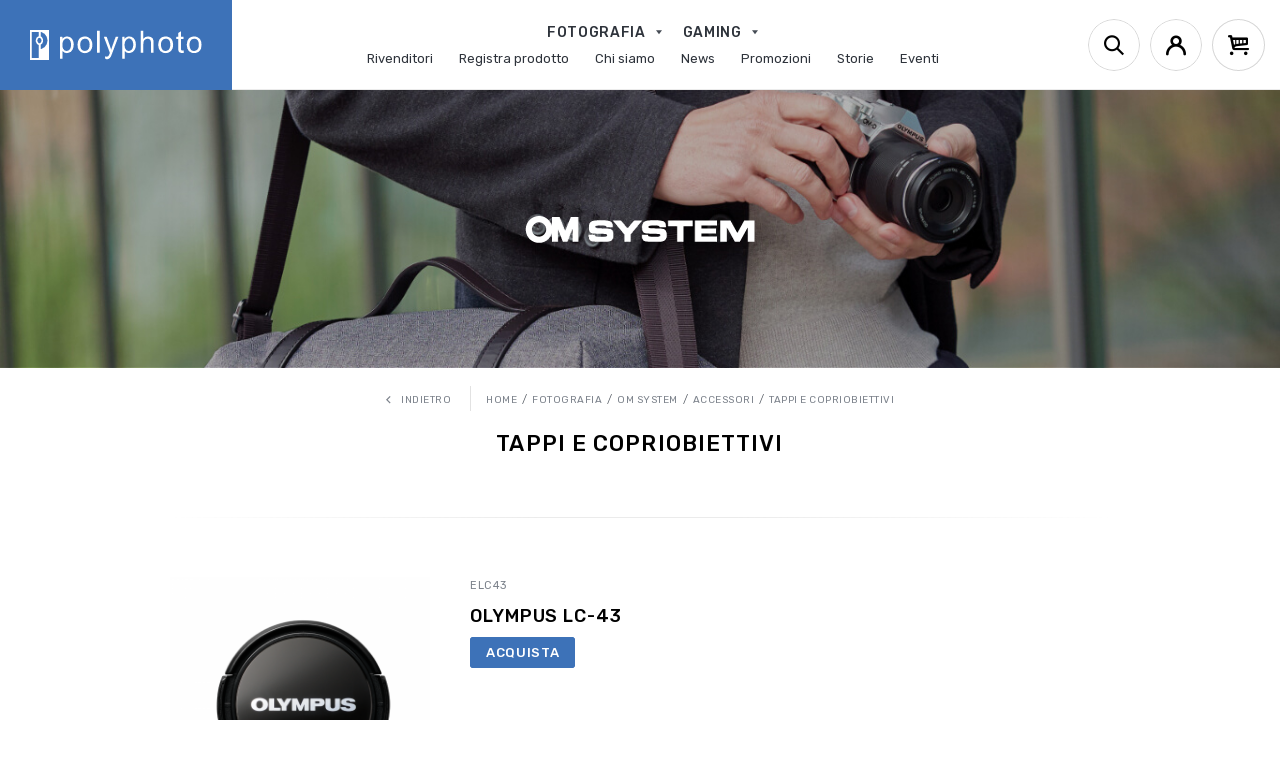

--- FILE ---
content_type: text/html; charset=UTF-8
request_url: https://www.polyphoto.it/categorie/olympus/accessori/tappi-e-copriobiettivi?page=4
body_size: 46455
content:
<!DOCTYPE html>

<html lang="it">
<head>
    <meta charset="utf-8">
    <meta http-equiv="X-UA-Compatible" content="IE=edge">

    <title>                Tappi copriobiettivo Olympus | Polyphoto
    </title>

    <meta content="width=device-width, initial-scale=1" name="viewport">

        
            <meta name="description" content="Tappi copriobiettivo Olympus | Polyphoto">
    
    <link rel="apple-touch-icon" sizes="57x57" href="/assets/shop/assets/manifest/apple-icon-57x57-84eeb77230.png">
    <link rel="apple-touch-icon" sizes="60x60" href="/assets/shop/assets/manifest/apple-icon-60x60-1ea8f14aec.png">
    <link rel="apple-touch-icon" sizes="72x72" href="/assets/shop/assets/manifest/apple-icon-72x72-21299ed7c5.png">
    <link rel="apple-touch-icon" sizes="76x76" href="/assets/shop/assets/manifest/apple-icon-76x76-c1df4bea92.png">
    <link rel="apple-touch-icon" sizes="114x114" href="/assets/shop/assets/manifest/apple-icon-114x114-7f87bd88ec.png">
    <link rel="apple-touch-icon" sizes="120x120" href="/assets/shop/assets/manifest/apple-icon-120x120-8012197bb2.png">
    <link rel="apple-touch-icon" sizes="144x144" href="/assets/shop/assets/manifest/apple-icon-144x144-949451e452.png">
    <link rel="apple-touch-icon" sizes="152x152" href="/assets/shop/assets/manifest/apple-icon-152x152-f2ed0b4476.png">
    <link rel="apple-touch-icon" sizes="180x180" href="/assets/shop/assets/manifest/apple-icon-180x180-704c3e92a3.png">
    <link rel="icon" type="image/png" sizes="192x192" href="/assets/shop/assets/manifest/android-icon-192x192-d541e8e867.png">
    <link rel="icon" type="image/png" sizes="32x32" href="/assets/shop/assets/manifest/favicon-32x32-772a3480e8.png">
    <link rel="icon" type="image/png" sizes="96x96" href="/assets/shop/assets/manifest/favicon-96x96-2a3bd5c0cb.png">
    <link rel="icon" type="image/png" sizes="16x16" href="/assets/shop/assets/manifest/favicon-16x16-b674f18ccb.png">
    <link rel="manifest" href="/assets/shop/assets/manifest/manifest-b58fcfa762.json">
    <meta name="msapplication-TileColor" content="#ffffff">
    <meta name="msapplication-TileImage" content="/assets/shop/assets/manifest/ms-icon-144x144-949451e452.png">
    <meta name="theme-color" content="#ffffff">

            <link rel="stylesheet" href="/assets/shop/styles/theme-9adab86c1f.css">

        
    
    

    <!-- Google Tag Manager -->
<script>(function(w,d,s,l,i){w[l]=w[l]||[];w[l].push({'gtm.start':
new Date().getTime(),event:'gtm.js'});var f=d.getElementsByTagName(s)[0],
j=d.createElement(s),dl=l!='dataLayer'?'&l='+l:'';j.async=true;j.src=
'https://www.googletagmanager.com/gtm.js?id='+i+dl;f.parentNode.insertBefore(j,f);
})(window,document,'script','dataLayer','GTM-MXRSM9F');</script>
<!-- End Google Tag Manager -->

    <!-- Global site tag (gtag.js) - Google Analytics -->
<script async src="https://www.googletagmanager.com/gtag/js?id=UA-114216895-2"></script>
<script>
  window.dataLayer = window.dataLayer || [];
  function gtag(){dataLayer.push(arguments);}
  gtag('js', new Date());

  gtag('config', 'UA-114216895-2');
</script>


    <!-- // Iubenda -->
    <script type="text/javascript">
        var _iub = _iub || [];
        _iub.csConfiguration = {'invalidateConsentWithoutLog': true, 'consentOnContinuedBrowsing': false, 'perPurposeConsent': true, 'lang': 'it', 'siteId': 2463856, 'cookiePolicyId': 85096817, 'banner': {'closeButtonRejects': true, 'acceptButtonDisplay': true, 'customizeButtonDisplay': true, 'listPurposes': true, 'explicitWithdrawal': true, 'position': 'bottom'}};
    </script>
    <script type="text/javascript" src="//cdn.iubenda.com/cs/iubenda_cs.js" charset="UTF-8" async></script>

    <script>
        var errors = [];
        function addError(error) {
            if (typeof(error) != "object") {
                return;
            }
            errors.push(error);
        }
        function attachAjaxErrorHandler() {
            $(document).ajaxError(function(event, xhr, settings, error) {
                addError({
                    type: "xhr",
                    url: settings.url,
                    method: settings.type,
                    message: error,
                    statusCode: xhr.status,
                    response: xhr.responseJSON ? xhr.responseText : null
                });
            });
        }

        window.onerror = function(message, url, line, column, error) {
            addError({
                type: "javascript",
                message: message,
                location: url + ":" + line + ":" + column
            });
        };


        if (document.readyState === 'complete') {
            attachAjaxErrorHandler();
        } else {
            document.addEventListener('readystatechange', function() {
                if (document.readyState === 'complete') {
                    attachAjaxErrorHandler();
                }
            })
        }
    </script>
</head>

<body class="pushable sylius_shop_product_index">
<!-- Google Tag Manager (noscript) -->
<noscript><iframe src="https://www.googletagmanager.com/ns.html?id=GTM-MXRSM9F"
height="0" width="0" style="display:none;visibility:hidden"></iframe></noscript>
<!-- End Google Tag Manager (noscript) -->


<div class="pusher">
        
    <div class="site_wrapper">

        <div id="page-loader">
            <div class="loader loader--x loader--size-top">
                <div class="filler">
                    <span></span><span></span>
                </div>
            </div>
        </div>

        <!-- // https://browser-update.org/ -->
        <style>#buorg {visibility: visible}</style>
        <script>var $buoop = {required: {e: 15, f: 48, o: 34, s: 10, c: 47}, reminder: 0, no_permanent_hide: true, api: 2019.05};</script>
        <script src="//browser-update.org/update.min.js" defer></script>

                    <header class="site_header">
                <div class="header">
    <div class="header_inner">

        <div class="row row-space--large justify-content--space-between align-items--center">

            <div class="header_left header_search--hide--mobile">

                <a href="/" class="header_logo">
                    <img src="/assets/shop/assets/images/logo-4c26ab6cba.svg" alt="Polyphoto logo" class="ui small image" />
                </a>

            </div>

            <div class="header_center header_search--hide">

                <div class="header_center_left">
                    <nav class="list">
                                    <a href="/categorie/category/fotografia">
            <span>Fotografia <span class="icon-caret"></span></span>
        </a>
            <a href="/categorie/category/gaming">
            <span>Gaming <span class="icon-caret"></span></span>
        </a>
    
                    </nav>
                </div>

                <div class="header_center_right">
                    <nav class="list">
                        <a href="/rivenditori">
                            <span>Rivenditori</span>
                        </a>
                        <a href="/registra-un-prodotto">
                            <span>Registra prodotto</span>
                        </a>
                                                                        <a href="/chi-siamo">
                            <span>Chi siamo</span>
                        </a>
                        <a href="/blog/news">
                            <span>News</span>
                        </a>
                        <a href="/promozioni">
                            <span>Promozioni</span>
                        </a>
                        <a href="/blog/storie">
                            <span>Storie</span>
                        </a>
                        <a href="/eventi">
                            <span>Eventi</span>
                        </a>
                    </nav>
                </div>

            </div>

            <div class="header_right header_search--hide">

                <div class="list">
                    <button type="button" class="btn btn--header-right btn--search--open">
                        <span><span class="icon-search"></span></span>
                    </button>
                    

                    
                    

                    

                    <div class="drop_outer" data-xt-drop>
    <button type="button" class="btn btn--header-right" aria-label="Account">
        <span><span class="icon-user"></span></span>
    </button>
    <div class="drop drop--right">
        <div class="drop_inner">
            <div class="drop_design"></div>
            <div class="drop_content">
                <ul class="list list--drop">
                                            <li>
                            <a href="/login">
                                Login
                            </a>
                        </li>
                        <li>
                            <a href="/register">
                                Registrati
                            </a>
                        </li>
                                    </ul>
            </div>
        </div>
    </div>
</div>


                    

                    
<div class="drop_outer" id="drop--minicart" data-xt-drop>
    <button type="button" class="btn btn--header-right btn--minicart" aria-label="Cart">
        <span>
            <span class="icon-cart"></span>
                    </span>
    </button>
    <div class="drop drop--right">
        <div class="drop_inner">
            <div class="drop_design"></div>
            <div class="drop_content">
                

                                    Il tuo carrello è vuoto.
                
                
            </div>
        </div>
    </div>
</div>


                    <button type="button" class="btn btn--menu-mobile"
                            data-xt-overlay='{"targets": "#overlay--menu-mobile", "classHtml": "xt-overlay xt-overlay--right"}'>
                        <span><span class="icon-menu"></span></span>
                    </button>
                </div>

            </div>

            <div class="header_center header_search--show">

                
<form name="bitbag_elasticsearch_search" method="get" action="/it_IT/search" novalidate="novalidate">
<div class="required form-item field"><div id="bitbag_elasticsearch_search_box"><div class="required form-item field">    <div class="list list--search">
        <div class="list--search_icon">
            <span class="icon-search"></span>
        </div>    <input type="search" id="bitbag_elasticsearch_search_box_query" name="bitbag_elasticsearch_search[box][query]" required="required" placeholder="Cerca Prodotto" class="form-input" /><div>
            <button type="submit" id="bitbag_elasticsearch_search_box_search" class="btn btn--primary btn--sm" aria-label="Cerca">
                Cerca
            </button>
        </div>
    </div>
</div></div></div>
</form>


            </div>

            <div class="header_right header_search--show">

                <div class="list">
                    <button type="button" class="btn btn--header-right btn--search--close">
                        <span><span class="icon-close"></span></span>
                    </button>
                </div>

            </div>

        </div>

    </div>
</div>

<div class="overlay_outer overlay--black overlay--pos overlay--right" id="overlay--menu-mobile">
    <div class="overlay">
        <div class="overlay_inner">
            <div class="overlay_design"></div>
            <button type="button" class="btn btn--close overlay_dismiss" aria-label="Close"><span></span></button>
            <div class="overlay_content">

                <div class="overlay--menu-mobile_top">
                    <nav class="list">
                                    <a href="/categorie/category/fotografia">
            <span>Fotografia</span>
        </a>
        <div class="overlay--menu-mobile_bottom">
            <nav class="list">
                                                    <a href="/categorie/olympus">
                        <span>OM SYSTEM</span>
                    </a>
                                    <a href="/categorie/tamron">
                        <span>Tamron</span>
                    </a>
                                    <a href="/categorie/angelbird">
                        <span>Angelbird</span>
                    </a>
                                    <a href="/categorie/kodak">
                        <span>Kodak</span>
                    </a>
                                    <a href="/categorie/hp">
                        <span>HP</span>
                    </a>
                            </nav>
        </div>
            <a href="/categorie/category/gaming">
            <span>Gaming</span>
        </a>
        <div class="overlay--menu-mobile_bottom">
            <nav class="list">
                                                    <a href="/categorie/elgato">
                        <span>Elgato</span>
                    </a>
                                    <a href="/categorie/corsair">
                        <span>Corsair</span>
                    </a>
                                    <a href="/categorie/arcade1up">
                        <span>Arcade1Up</span>
                    </a>
                            </nav>
        </div>
    
                    </nav>
                </div>

                <div class="overlay--menu-mobile_bottom">
                    <nav class="list">
                        <a href="/rivenditori">
                            <span>Rivenditori</span>
                        </a>
                        <a href="/registra-un-prodotto">
                            <span>Registra prodotto</span>
                        </a>
                        <a href="/chi-siamo">
                            <span>Chi siamo</span>
                        </a>
                        <a href="/blog/news">
                            <span>News</span>
                        </a>
                        <a href="/promozioni">
                            <span>Promozioni</span>
                        </a>
                        <a href="/blog/storie">
                            <span>Storie</span>
                        </a>
                        <a href="/eventi">
                            <span>Eventi</span>
                        </a>
                    </nav>
                </div>

            </div>
        </div>
    </div>
</div>
            </header>

            
        
                                                            
        <div class="site_content">

            <main class="site_main" id="main">
                

                
    
<div>
    <div class="categories-banner">
        <div class="categories-banner_img">
                            <img src="https://www.polyphoto.it/media/cache/sylius_shop_product_original/2b/b2/c851db123cd860e673ece326f5d2.jpeg" alt="OM SYSTEM" />
                    </div>
        <div class="categories-banner_logo">
                            <a href="/categorie/olympus" title="OM SYSTEM"
                   class="categories-banner_logo_link">
                                            <img class="responsive" src="https://www.polyphoto.it/media/cache/sylius_shop_product_original/3d/89/85e1c85b6e12c995159056998aa7.png" alt="OM SYSTEM" />
                                    </a>
                    </div>
    </div>
</div>

<div class="categories-head">
    <div class="container container--small">
        <div class="categories-head_breadcrumbs">
            
<div class="breadcrumbs">
    <div class="list">
                            <div class="breadcrumbs_back">
                <a href="/categorie/olympus/accessori" class="btn">
                    <span>
                        <span class="icon-caret-left icon--left icon--small"></span>Indietro
                    </span>
                </a>
                <div class="separator separator--bar"></div>
            </div>
                <a href="/" class="btn">
            <span>Home</span>
        </a>
        <div class="separator separator--slash"></div>
                                                        <a href="/categorie/category/fotografia" class="btn">
                    <span>Fotografia</span>
                </a>
                <div class="separator separator--slash"></div>
                                                <a href="/categorie/olympus" class="btn">
                    <span>OM SYSTEM</span>
                </a>
                <div class="separator separator--slash"></div>
                                                <a href="/categorie/olympus/accessori" class="btn">
                    <span>Accessori</span>
                </a>
                <div class="separator separator--slash"></div>
                            <div class="btn">
            <span>Tappi e Copriobiettivi</span>
        </div>
    </div>
</div>
        </div>

        

        <h1>Tappi e Copriobiettivi</h1>
        <p></p>

        
    </div>
</div>


    
    
                






<div class="category">
    <div class="container container--small">
                    <div class="products--list">
                                    



<div class="product--list" data-variant-container>
    <div class="product--list_inner">
        <div class="product_head_col">
            <div class="product_head">
                <a href="/prodotti/lc-43"
                   class="product_img" data-variant-link>
                                        

<div class="list" data-gallery-container>

    
                                
    <div class="product_img">
        <div class="product_img_inner mask mask_inner" style="overflow: visible;">
            <img class="responsive mask_img" src="https://www.polyphoto.it/media/cache/sylius_shop_product_large_thumbnail/83/0e/9fe4281ab8600bd18248e48abe88.png" alt="Olympus LC-43" title="Olympus LC-43" data-gallery-main />
            <div class="loader loader--spinner loader--background out" data-gallery-main-loader>
                <div class="spinner">
                    <svg viewBox="0 0 250 250" preserveAspectRatio="xMinYMin meet"><circle cx="120" cy="120" r="100" stroke-dasharray="628" stroke-dashoffset="628" pathLength="628"></circle></svg>
                    <svg viewBox="0 0 250 250" preserveAspectRatio="xMinYMin meet"><circle cx="120" cy="120" r="100" stroke-dasharray="628" stroke-dashoffset="628" pathLength="628"></circle></svg>
                </div>
            </div>
        </div>
    </div>

</div>
                </a>
                                            </div>
        </div>
        <div class="product_body_col">
            <div class="product_body">
                <p id="variant_code" class="product_code">
                                            ELC43
                                    </p>
                <h2 class="product_title">
                    <a href="/prodotti/lc-43"
                       data-variant-link>
                        Olympus LC-43
                    </a>
                </h2>
                                                <a href="/prodotti/lc-43"
                   class="btn btn-primary" data-variant-link>
                    Acquista
                </a>
            </div>
        </div>
    </div>
</div>


                                    



<div class="product--list" data-variant-container>
    <div class="product--list_inner">
        <div class="product_head_col">
            <div class="product_head">
                <a href="/prodotti/lc-40-5-tappo-copriobiettivo-morbido"
                   class="product_img" data-variant-link>
                                        

<div class="list" data-gallery-container>

    
                                
    <div class="product_img">
        <div class="product_img_inner mask mask_inner" style="overflow: visible;">
            <img class="responsive mask_img" src="https://www.polyphoto.it/media/cache/sylius_shop_product_large_thumbnail/c3/f4/7345e1a22c9320c9745e4c18e09c.png" alt="Olympus LC‑40.5 Tappo copriobiettivo morbido" title="Olympus LC‑40.5 Tappo copriobiettivo morbido" data-gallery-main />
            <div class="loader loader--spinner loader--background out" data-gallery-main-loader>
                <div class="spinner">
                    <svg viewBox="0 0 250 250" preserveAspectRatio="xMinYMin meet"><circle cx="120" cy="120" r="100" stroke-dasharray="628" stroke-dashoffset="628" pathLength="628"></circle></svg>
                    <svg viewBox="0 0 250 250" preserveAspectRatio="xMinYMin meet"><circle cx="120" cy="120" r="100" stroke-dasharray="628" stroke-dashoffset="628" pathLength="628"></circle></svg>
                </div>
            </div>
        </div>
    </div>

</div>
                </a>
                                            </div>
        </div>
        <div class="product_body_col">
            <div class="product_body">
                <p id="variant_code" class="product_code">
                                            EPLC405
                                    </p>
                <h2 class="product_title">
                    <a href="/prodotti/lc-40-5-tappo-copriobiettivo-morbido"
                       data-variant-link>
                        Olympus LC‑40.5 Tappo copriobiettivo morbido
                    </a>
                </h2>
                                                <a href="/prodotti/lc-40-5-tappo-copriobiettivo-morbido"
                   class="btn btn-primary" data-variant-link>
                    Acquista
                </a>
            </div>
        </div>
    </div>
</div>


                                    



<div class="product--list" data-variant-container>
    <div class="product--list_inner">
        <div class="product_head_col">
            <div class="product_head">
                <a href="/prodotti/lc-37-tappo-copriobiettivo-micro-quattroterzi-con-logo-f"
                   class="product_img" data-variant-link>
                                        

<div class="list" data-gallery-container>

    
                                
    <div class="product_img">
        <div class="product_img_inner mask mask_inner" style="overflow: visible;">
            <img class="responsive mask_img" src="https://www.polyphoto.it/media/cache/sylius_shop_product_large_thumbnail/58/ab/896774fc783867a6c8fd97b20d6c.png" alt="Olympus LC‑37 tappo copriobiettivo Micro QuattroTerzi con logo F" title="Olympus LC‑37 tappo copriobiettivo Micro QuattroTerzi con logo F" data-gallery-main />
            <div class="loader loader--spinner loader--background out" data-gallery-main-loader>
                <div class="spinner">
                    <svg viewBox="0 0 250 250" preserveAspectRatio="xMinYMin meet"><circle cx="120" cy="120" r="100" stroke-dasharray="628" stroke-dashoffset="628" pathLength="628"></circle></svg>
                    <svg viewBox="0 0 250 250" preserveAspectRatio="xMinYMin meet"><circle cx="120" cy="120" r="100" stroke-dasharray="628" stroke-dashoffset="628" pathLength="628"></circle></svg>
                </div>
            </div>
        </div>
    </div>

</div>
                </a>
                                            </div>
        </div>
        <div class="product_body_col">
            <div class="product_body">
                <p id="variant_code" class="product_code">
                                            EPLC37F
                                    </p>
                <h2 class="product_title">
                    <a href="/prodotti/lc-37-tappo-copriobiettivo-micro-quattroterzi-con-logo-f"
                       data-variant-link>
                        Olympus LC‑37 tappo copriobiettivo Micro QuattroTerzi con logo F
                    </a>
                </h2>
                                                <a href="/prodotti/lc-37-tappo-copriobiettivo-micro-quattroterzi-con-logo-f"
                   class="btn btn-primary" data-variant-link>
                    Acquista
                </a>
            </div>
        </div>
    </div>
</div>


                                    



<div class="product--list" data-variant-container>
    <div class="product--list_inner">
        <div class="product_head_col">
            <div class="product_head">
                <a href="/prodotti/lh-55c-paraluce"
                   class="product_img" data-variant-link>
                                        

<div class="list" data-gallery-container>

    
                                
    <div class="product_img">
        <div class="product_img_inner mask mask_inner" style="overflow: visible;">
            <img class="responsive mask_img" src="https://www.polyphoto.it/media/cache/sylius_shop_product_large_thumbnail/8d/5d/7063997e93c540ced14bd1ca6c12.png" alt="Olympus LH‑55C Paraluce" title="Olympus LH‑55C Paraluce" data-gallery-main />
            <div class="loader loader--spinner loader--background out" data-gallery-main-loader>
                <div class="spinner">
                    <svg viewBox="0 0 250 250" preserveAspectRatio="xMinYMin meet"><circle cx="120" cy="120" r="100" stroke-dasharray="628" stroke-dashoffset="628" pathLength="628"></circle></svg>
                    <svg viewBox="0 0 250 250" preserveAspectRatio="xMinYMin meet"><circle cx="120" cy="120" r="100" stroke-dasharray="628" stroke-dashoffset="628" pathLength="628"></circle></svg>
                </div>
            </div>
        </div>
    </div>

</div>
                </a>
                                            </div>
        </div>
        <div class="product_body_col">
            <div class="product_body">
                <p id="variant_code" class="product_code">
                                            V324553BW000
                                    </p>
                <h2 class="product_title">
                    <a href="/prodotti/lh-55c-paraluce"
                       data-variant-link>
                        Olympus LH‑55C Paraluce
                    </a>
                </h2>
                                                <a href="/prodotti/lh-55c-paraluce"
                   class="btn btn-primary" data-variant-link>
                    Acquista
                </a>
            </div>
        </div>
    </div>
</div>


                                    



<div class="product--list" data-variant-container>
    <div class="product--list_inner">
        <div class="product_head_col">
            <div class="product_head">
                <a href="/prodotti/body-cap-lens-9mm-f8"
                   class="product_img" data-variant-link>
                                        

<div class="list" data-gallery-container>

            

        <div class="product_thumbs">
            <div class="list-block">
                                                                                     <div class="product_thumb mask mask_inner"
                             data-gallery-change-main="https://www.polyphoto.it/media/cache/sylius_shop_product_large_thumbnail/e3/ea/17523980d1a9a5380aa22a52d723.png"
                             data-gallery-change-zoom="https://www.polyphoto.it/media/cache/sylius_shop_product_original/e3/ea/17523980d1a9a5380aa22a52d723.png">
                                                    </div>
                                                                                                         <div class="product_thumb mask mask_inner"
                             data-gallery-change-main="https://www.polyphoto.it/media/cache/sylius_shop_product_large_thumbnail/94/95/4d7f903db59e38dd80c49dd247f5.png"
                             data-gallery-change-zoom="https://www.polyphoto.it/media/cache/sylius_shop_product_original/94/95/4d7f903db59e38dd80c49dd247f5.png">
                                                    </div>
                                                </div>
        </div>
    
                                
    <div class="product_img">
        <div class="product_img_inner mask mask_inner" style="overflow: visible;">
            <img class="responsive mask_img" src="https://www.polyphoto.it/media/cache/sylius_shop_product_large_thumbnail/e3/ea/17523980d1a9a5380aa22a52d723.png" alt="Olympus Body Cap Lens 9mm F8" title="Olympus Body Cap Lens 9mm F8" data-gallery-main />
            <div class="loader loader--spinner loader--background out" data-gallery-main-loader>
                <div class="spinner">
                    <svg viewBox="0 0 250 250" preserveAspectRatio="xMinYMin meet"><circle cx="120" cy="120" r="100" stroke-dasharray="628" stroke-dashoffset="628" pathLength="628"></circle></svg>
                    <svg viewBox="0 0 250 250" preserveAspectRatio="xMinYMin meet"><circle cx="120" cy="120" r="100" stroke-dasharray="628" stroke-dashoffset="628" pathLength="628"></circle></svg>
                </div>
            </div>
        </div>
    </div>

</div>
                </a>
                                            </div>
        </div>
        <div class="product_body_col">
            <div class="product_body">
                <p id="variant_code" class="product_code">
                                            V325040BW000
                                    </p>
                <h2 class="product_title">
                    <a href="/prodotti/body-cap-lens-9mm-f8"
                       data-variant-link>
                        Olympus Body Cap Lens 9mm F8
                    </a>
                </h2>
                                                <a href="/prodotti/body-cap-lens-9mm-f8"
                   class="btn btn-primary" data-variant-link>
                    Acquista
                </a>
            </div>
        </div>
    </div>
</div>


                                            <div class="ui stackable fluid pagination menu"><a class="item prev" href="/categorie/olympus/accessori/tappi-e-copriobiettivi?page=3">&larr; Precedente</a><a class="item " href="/categorie/olympus/accessori/tappi-e-copriobiettivi?page=1">1</a><a class="item " href="/categorie/olympus/accessori/tappi-e-copriobiettivi?page=2">2</a><a class="item " href="/categorie/olympus/accessori/tappi-e-copriobiettivi?page=3">3</a><div class="item active">4</div><div class="item next disabled">Successivo &rarr;</div></div>
    
            </div>
            </div>
</div>

    

                
            </main>

                            

                <footer class="site_footer">
                    <div class="footer-newsletter">

    <div class="container">
        <form id="footer-newsletter-form">
            <div class="row justify-content--space-between align-items--center">

                <div class="footer-newsletter_icon">
                    <span class="icon-mail"></span>
                </div>

                <div class="footer-newsletter_title">
                    <h6 class="medium">Ricevi le ultime news e sconti esclusivi</h6>
                </div>

                <div class="footer-newsletter_input">
                    <div class="group full">
                        <input class="form-input" placeholder="La tua email" />
                        <span class="group_inner">
                            <button type="submit" class="btn btn--secondary" aria-label="Invia">
                              <span><span class="icon-caret-right"></span></span>
                            </button>
                        </span>
                    </div>
                </div>

                <div class="footer-newsletter_follow">
                    <div class="list">
                        <div>
                            <h6 class="medium">Seguici</h6>
                        </div>
                        <a href="https://www.facebook.com/Polyphoto-Spa-1015019608555975/" target="_blank" rel="noopener" class="btn">
    <span><span class="icon-facebook"></span></span>
</a>
                    </div>
                </div>

            </div>
        </form>
    </div>

</div>

<div class="overlay_outer overlay--medium overlay--noborder" id="overlay--newsletter"
     data-xt-overlay>
    <div class="overlay">
        <div class="overlay_inner">
            <div class="overlay_design"></div>
            <button type="button" class="btn btn--close overlay_dismiss" aria-label="Close"><span></span></button>
            <div class="overlay_content overlay--newsletter--img event-limit">

                <img src="/assets/shop/assets/images/static/overlay-newsletter-86025da9e9.jpg" alt="" />

            </div>
            <div class="overlay_content event-limit">

                
<form name="newsletter_subscription" method="post" action="/newsletter/subscribe">
    <h6 class="h1">Iscriviti alla newsletter e resta aggiornato sulle novità Polyphoto</h6>

    

    <div class="required form-item field">    <input type="text" id="newsletter_subscription_firstName" name="newsletter_subscription[firstName]" required="required" placeholder="Nome *" class="form-input" /></div>

    <div class="required form-item field">    <input type="text" id="newsletter_subscription_lastName" name="newsletter_subscription[lastName]" required="required" placeholder="Cognome *" class="form-input" /></div>

    <div class="required form-item field">    <input type="email" id="newsletter_subscription_email" name="newsletter_subscription[email]" required="required" placeholder="La tua email *" class="form-input" /></div>

    <div class="form-item field required">
        <input type="checkbox" id="newsletter_subscription_privacy" name="newsletter_subscription[privacy]" required="required" value="1" />
        <label for="newsletter_subscription_privacy" class="form-label">
            Confermo di aver preso visione dell'<a href="/privacy-policy" target="_blank">informativa sulla privacy</a> e acconsento al trattamento dei dati personali ai sensi dell'articolo 13 del D.Lgs. 196/2003 e dell'articolo 13 del Regolamento UE 679/2016.
        </label>
        
    </div>

    <div class="required form-item field"><input type="checkbox" id="newsletter_subscription_marketingConsent" name="newsletter_subscription[marketingConsent]" required="required" value="1" />        <label for="newsletter_subscription_marketingConsent" class="form-label">Acconsento al trattamento dei mei dati per finalità di marketing e promozionali<span class="required"></span></label></div>

        <style>
                .grecaptcha-badge { visibility: hidden; }
            </style><p style="padding-bottom: 10px; font-size: 1.3rem;">
                Questo sito è protetto da reCAPTCHA e si applicano l'<a href="https://policies.google.com/privacy" target="_blank">Informativa sulla Privacy</a> e i <a href="https://policies.google.com/terms" target="_blank">Termini del Servizio</a> di Google.
            </p><input type="hidden" id="newsletter_subscription_recaptcha" name="newsletter_subscription[recaptcha]" class="form-input" /><script>
                (function(){
                    var element = document.querySelector('#newsletter_subscription_recaptcha');
                    var form = element.form;

                    // recaptcha callback for this form

                    window['recaptchaOnloadCallback_newsletter_subscription_recaptcha_done'] = false;
                    window['recaptchaOnloadCallback_newsletter_subscription_recaptcha'] = function() {
                        form.addEventListener('submit', function(e) {
                            if (!window['recaptchaOnloadCallback_newsletter_subscription_recaptcha_done']) {
                                e.preventDefault();
                                grecaptcha.execute('6LeRv9oUAAAAAN3SnsyWCEQtdNp1fReiK2794ahF', { action: 'form' }).then(function (token) {
                                    element.value = token;
                                    window['recaptchaOnloadCallback_newsletter_subscription_recaptcha_done'] = true;
                                    form.submit();
                                });
                            }
                        })
                    };

                    // recaptcha load for this form

                    var loadJS = function () {
                        var script = document.createElement('script');
                        script.type = 'text/javascript';
                        script.src = 'https://www.google.com/recaptcha/api.js?render=6LeRv9oUAAAAAN3SnsyWCEQtdNp1fReiK2794ahF&onload=recaptchaOnloadCallback_newsletter_subscription_recaptcha';
                        script.async = true;
                        document.body.appendChild(script);
                    };

                    // detect when form is visible

                    if (!('IntersectionObserver' in window) ||
                        !('IntersectionObserverEntry' in window) ||
                        !('intersectionRatio' in window.IntersectionObserverEntry.prototype)) {
                        loadJS();
                    } else {
                        var observer = new IntersectionObserver(function(entries, observer) {
                            entries.forEach(function(entry) {
                                if (entry.intersectionRatio > 0) {
                                    observer.disconnect();
                                    loadJS();
                                }
                            });
                        }, { root: null });

                        observer.observe(form);
                    }
                })();
            </script>

    <button type="submit" class="btn btn--primary btn--big btn--wider">
        <span>Iscriviti</span>
    </button>
    <input type="hidden" id="newsletter_subscription__token" name="newsletter_subscription[_token]" class="form-input" value="4b77e.hJkL6B-Pq6l0zaZ-hdmJDjYuE1k-802deZsdzjjFaUE.0_FvsWrNxuZE-dUb0qOkN3BsYzcJxA7xHKtw-3WSIzTzqyakZ7nB5w6k5w" /></form>


            </div>
        </div>
    </div>
</div>
                    <div class="footer">

    <div class="footer_top">
        <div class="container">
            <div class="row justify-content--space-between">

                <div class="footer_top_follow">
                    <div class="list">
                        <a href="https://www.facebook.com/Polyphoto-Spa-1015019608555975/" target="_blank" rel="noopener" class="btn">
    <span><span class="icon-facebook"></span></span>
</a>
                    </div>
                </div>

                <div class="footer_top_text">
                    <div class="footer_top_text_inner">
                        <h6>
                            POLYPHOTO
                        </h6>
                        <p>Dal 1959 distributore per il mercato italiano dei marchi: Olympus, Om System, Tamron, Kodak, Angelbird, HP, Eizo, Elgato e Corsair.</p>
                        <img class="responsive display--none" src="/assets/shop/assets/images/payments-footer-23cc512e92.png" alt="payment methods" />
                    </div>
                </div>

                            <div class="footer_top_links"
                data-xt-toggle='{"elements": "h6", "targets": ".footer_top_links_list"}'>
            <h6>
                Fotografia
                <span class="icon-caret-right"></span>
                <span class="icon-caret-down"></span>
            </h6>
            <div class="footer_top_links_list">
                <nav class="list-block">
                                                                <a href="/categorie/olympus">
                            OM SYSTEM
                        </a>
                                            <a href="/categorie/tamron">
                            Tamron
                        </a>
                                            <a href="/categorie/angelbird">
                            Angelbird
                        </a>
                                            <a href="/categorie/kodak">
                            Kodak
                        </a>
                                            <a href="/categorie/hp">
                            HP
                        </a>
                                    </nav>
            </div>
        </div>
            <div class="footer_top_links"
                data-xt-toggle='{"elements": "h6", "targets": ".footer_top_links_list"}'>
            <h6>
                Gaming
                <span class="icon-caret-right"></span>
                <span class="icon-caret-down"></span>
            </h6>
            <div class="footer_top_links_list">
                <nav class="list-block">
                                                                <a href="/categorie/elgato">
                            Elgato
                        </a>
                                            <a href="/categorie/corsair">
                            Corsair
                        </a>
                                            <a href="/categorie/arcade1up">
                            Arcade1Up
                        </a>
                                    </nav>
            </div>
        </div>
    

                <div class="footer_top_links"
                     data-xt-toggle='{"elements": "h6", "targets": ".footer_top_links_list"}'>
                    <h6>
                        Supporto
                        <span class="icon-caret-right"></span>
                        <span class="icon-caret-down"></span>
                    </h6>
                    <div class="footer_top_links_list">
                        <nav class="list-block">
                            <a href="/contatti">
                                Assistenza clienti
                            </a>
                            <a href="https://www.polyphoto.it/assets/shop/assets/modulo-riparazione-polyphoto-d687ea7752.pdf">
                                Modulo Assistenza Polyphoto
                            </a>
                            <a href="/condizioni-di-vendita">
                                Condizioni di vendita
                            </a>
                            <a href="http://ec.europa.eu/consumers/odr/" target="_blank">
                                Risoluzione controversie
                            </a>
                        </nav>
                    </div>
                </div>

                <div class="footer_top_links"
                     data-xt-toggle='{"elements": "h6", "targets": ".footer_top_links_list"}'>
                    <h6>
                        Informazioni
                        <span class="icon-caret-right"></span>
                        <span class="icon-caret-down"></span>
                    </h6>
                    <div class="footer_top_links_list">
                        <nav class="list-block">
                            <a href="/chi-siamo">
                                Azienda
                            </a>
                            <a href="/contatti">
                                Contatti
                            </a>
                            <a href="/rivenditori">
                                Rivenditori
                            </a>
                            <a href="/blog/news">
                                News ed Eventi
                            </a>
                            <a href="/blog/storie">
                                Storie
                            </a>
                        </nav>
                    </div>
                </div>

            </div>
        </div>
    </div>

    <div class="footer_bottom">
        <div class="container">
            <div class="row row-space--small justify-content--space-between align-items--center">

                <div class="footer_bottom_copy">
                    &copy; 2026. Polyphoto S.P.A
                    -
                    P.IVA 04219520154
                </div>

                <div class="footer_bottom_links">
                    <nav class="list">
                        <a href="/note-legali">
                            Note Legali
                        </a>
                        <span class="separator separator--bar"></span>
                        <a href="/cookie-policy">
                            Cookie Policy
                        </a>
                        <span class="separator separator--bar"></span>
                        <a href="/privacy-policy">
                            Privacy Policy
                        </a>
                        <span class="separator separator--bar"></span>
                        <a href="https://www.webgriffe.com" target="_blank">
                            Credits
                        </a>
                    </nav>
                </div>

            </div>
        </div>
    </div>

</div>
                </footer>

                
            
        </div>

    </div>

    

</div>

    <script src="/assets/shop/js/app-4d69d2435a.js" defer></script>
    <script src="/assets/shop/scripts/theme-91b1dbf143.min.js" defer></script>

    

<div class="overlay_outer" id="confirmation-modal" data-xt-overlay>
    <div class="overlay">
        <div class="overlay_inner">
            <div class="overlay_design"></div>
            <button type="button" class="btn btn--close overlay_dismiss" aria-label="Close"><span></span></button>
            <div class="overlay_content">

                <h6 class="h1">
                    Confermare l&#039;azione
                </h6>
                <p>Sei sicuro di voler eseguire questa azione?</p>

                <div class="toolbar">
                    <div class="list">
                        <button type="button" class="btn btn--secondary btn--big overlay_dismiss">
                            <span>
                                Annulla
                            </span>
                        </button>
                        <a href="#" class="btn btn--primary btn--big" id="confirmation-button">
                            <span>
                                Conferma
                            </span>
                        </a>
                    </div>
                </div>

            </div>
        </div>
    </div>
</div>



</body>
</html>


--- FILE ---
content_type: text/css
request_url: https://www.polyphoto.it/assets/shop/styles/theme-9adab86c1f.css
body_size: 348263
content:
/**
 * import
 */
/*! Xtend (https://getxtend.com/)
@copyright (c) 2017 - 2019 Riccardo Caroli
@license MIT (https://github.com/minimit/xtend-library/blob/master/LICENSE) */
@import url(https://fonts.googleapis.com/css?family=Rubik:300,400,500,700);
@import url(../assets/icons-theme/style.css);
html,
body {
  height: 100%;
  touch-action: manipulation;
}
html {
  box-sizing: border-box;
  -webkit-tap-highlight-color: rgba(0, 0, 0, 0);
}
body {
  margin: 0;
}
*,
*:before,
*:after {
  -webkit-box-sizing: inherit;
  box-sizing: inherit;
}
a img {
  border: 0;
  outline: 0;
}
a,
button {
  cursor: pointer;
  text-decoration: none;
  display: inline-block;
}
button {
  font-family: inherit;
  font-style: inherit;
  font-weight: inherit;
  letter-spacing: inherit;
  text-transform: inherit;
  font-size: inherit;
  color: inherit;
  line-height: inherit;
  border: 0;
  padding: 0;
  background: transparent;
  text-align: left;
}
img {
  display: inline-block;
  vertical-align: top;
}
h1,
h2,
h3,
h4,
h5,
h6,
p {
  margin: 0;
}
address {
  font-style: inherit;
}
dl,
dd {
  margin: 0;
}
fieldset,
legend {
  border: 0;
  margin: 0;
  padding: 0;
}
input:not([type="checkbox"]):not([type="radio"]),
textarea {
  -webkit-appearance: none;
  -moz-appearance: none;
  appearance: none;
}
select {
  cursor: pointer;
  -webkit-appearance: none;
  -moz-appearance: none;
  appearance: none;
}
select::-ms-expand {
  display: none;
}
button,
input,
select,
textarea {
  margin: 0;
}
input:-webkit-autofill,
select:-webkit-autofill,
textarea:-webkit-autofill,
input:-webkit-autofill:hover,
select:-webkit-autofill:hover,
textarea:-webkit-autofill:hover,
input:-webkit-autofill:focus,
select:-webkit-autofill:focus,
textarea:-webkit-autofill:focus {
  transition-property: background-color, color;
  transition-delay: 10000000s;
}
html:not(.xt-focus) :focus,
html.xt-focus--disable :focus {
  outline: 0;
}
html {
  -webkit-text-size-adjust: 100%;
  -ms-text-size-adjust: 100%;
  font-size-adjust: 100%;
}
body {
  overflow-x: hidden !important;
  overflow-y: scroll !important;
  -webkit-overflow-scrolling: touch;
  -webkit-font-smoothing: antialiased;
  -moz-osx-font-smoothing: grayscale;
}
dl dt,
.dl--block dt {
  clear: none;
  float: none;
  margin: 0;
}
dl dd,
.dl--block dd {
  float: none;
  margin: 0;
}
.dl--line:before,
.dl--line:after {
  content: ' ';
  display: table;
}
.dl--line:after {
  clear: both;
}
.dl--line dt {
  clear: both;
  float: left;
  margin: 0;
}
.dl--line dd {
  display: inline-block;
  float: left;
  margin: 0;
}
code {
  text-transform: none;
  white-space: nowrap;
}
pre code {
  float: left;
  white-space: pre-wrap;
}
.icon-xt {
  display: inline-block;
  vertical-align: middle;
  align-self: center;
  position: relative;
  font-size: 1em;
  speak: none;
  font-style: normal;
  font-weight: normal;
  font-variant: normal;
  line-height: inherit;
  text-transform: none;
  -webkit-font-smoothing: antialiased;
  -moz-osx-font-smoothing: grayscale;
  font-family: 'xtend';
}
img.icon-xt {
  top: -0.1em;
  width: auto;
  height: 1em;
}
[class^='icon-xt--'],
[class*=' icon-xt--'] {
  display: inline-block;
  vertical-align: middle;
  align-self: center;
}
[class^='icon-xt--']:before,
[class*=' icon-xt--']:before {
  display: inline-block;
  vertical-align: middle;
  align-self: center;
  position: relative;
  font-size: 1em;
  speak: none;
  font-style: normal;
  font-weight: normal;
  font-variant: normal;
  line-height: inherit;
  text-transform: none;
  -webkit-font-smoothing: antialiased;
  -moz-osx-font-smoothing: grayscale;
  font-family: 'xtend';
}
img[class^='icon-xt--']:before,
img[class*=' icon-xt--']:before {
  top: -0.1em;
  width: auto;
  height: 1em;
}
.icon-xt--close:before {
  content: '\e904';
}
.icon-xt--chevron-down:before {
  content: '\e900';
}
.icon-xt--chevron-left:before {
  content: '\e901';
}
.icon-xt--chevron-right:before {
  content: '\e902';
}
.icon-xt--chevron-up:before {
  content: '\e903';
}
.icon-xt--check:before {
  content: '\e905';
}
.icon-xt--circle:before {
  content: '\e906';
}
[class^='icon-theme--'],
[class*=' icon-theme--'] {
  display: inline-block;
  vertical-align: middle;
  align-self: center;
}
.table {
  border-collapse: collapse;
  width: 100%;
}
.table thead th {
  text-align: left;
  vertical-align: bottom;
}
.table tbody th,
.table tbody td {
  text-align: left;
}
.table--middle th,
.table--middle td {
  vertical-align: middle;
}
.table--center th,
.table--center td {
  text-align: center;
}
.table--right th:not(:nth-child(1)),
.table--right td:not(:nth-child(1)) {
  text-align: right;
}
.table--scroll {
  display: inline-block;
  vertical-align: top;
  width: 100%;
  overflow-x: auto;
  -webkit-overflow-scrolling: touch;
}
@media (max-width: 575px ) {
  .table--scroll-xs {
    display: inline-block;
    vertical-align: top;
    width: 100%;
    overflow-x: auto;
    -webkit-overflow-scrolling: touch;
    margin-bottom: 2rem;
  }
  .table--scroll-xs:first-child {
    margin-top: 0 !important;
  }
  .table--scroll-xs:last-child {
    margin-bottom: 0 !important;
  }
}
@media (max-width: 767px ) {
  .table--scroll-sm {
    display: inline-block;
    vertical-align: top;
    width: 100%;
    overflow-x: auto;
    -webkit-overflow-scrolling: touch;
    margin-bottom: 2rem;
  }
  .table--scroll-sm:first-child {
    margin-top: 0 !important;
  }
  .table--scroll-sm:last-child {
    margin-bottom: 0 !important;
  }
}
@media (max-width: 991px ) {
  .table--scroll-md {
    display: inline-block;
    vertical-align: top;
    width: 100%;
    overflow-x: auto;
    -webkit-overflow-scrolling: touch;
    margin-bottom: 2rem;
  }
  .table--scroll-md:first-child {
    margin-top: 0 !important;
  }
  .table--scroll-md:last-child {
    margin-bottom: 0 !important;
  }
}
@media (max-width: 1199px ) {
  .table--scroll-lg {
    display: inline-block;
    vertical-align: top;
    width: 100%;
    overflow-x: auto;
    -webkit-overflow-scrolling: touch;
    margin-bottom: 2rem;
  }
  .table--scroll-lg:first-child {
    margin-top: 0 !important;
  }
  .table--scroll-lg:last-child {
    margin-bottom: 0 !important;
  }
}
@media (max-width: 1299px ) {
  .table--scroll-xl {
    display: inline-block;
    vertical-align: top;
    width: 100%;
    overflow-x: auto;
    -webkit-overflow-scrolling: touch;
    margin-bottom: 2rem;
  }
  .table--scroll-xl:first-child {
    margin-top: 0 !important;
  }
  .table--scroll-xl:last-child {
    margin-bottom: 0 !important;
  }
}
.form-item {
  position: relative;
}
.form-item--flex {
  display: flex;
}
.form-item--horizontal {
  display: flex;
}
.form-item--horizontal .form-label {
  margin: 0;
}
.form-item--inline {
  display: flex;
  flex-wrap: nowrap;
}
.form-item--inline .form-input {
  width: auto;
}
.form-label {
  display: block;
  position: relative;
  cursor: pointer;
}
.form-input {
  display: block;
  width: 100%;
}
select.form-input {
  padding-right: 30px !important;
  white-space: normal;
  background-position: calc(100% -  30px / 2) 50%, calc(100% - ( 30px / 2 ) +  4px) 50%, 100% 0;
  background-size: 4px 4px, 4px 4px, 30px 100%;
  background-repeat: no-repeat;
}
textarea {
  overflow: hidden;
  resize: none;
}
.checkbox,
.radio {
  position: relative !important;
  display: block;
  position: relative;
  cursor: pointer;
  margin-bottom: 0.5em;
  font-weight: 500;
  font-size: 0.9em;
  color: #000000;
  letter-spacing: 0.05em;
  text-transform: uppercase;
  margin: 0;
  padding-left: 1rem;
  font-family: 'Rubik', 'Helvetica Neue', Helvetica, Arial, sans-serif;
  font-weight: 400;
  font-style: normal;
  font-size: 13px;
  line-height: 1.2;
  letter-spacing: 0;
  text-transform: none;
}
.checkbox:not(.disabled),
.radio:not(.disabled) {
  cursor: pointer;
}
.checkbox.disabled,
.radio.disabled {
  opacity: 1;
}
.checkbox.disabled:before,
.radio.disabled:before {
  background: #EBEBEB !important;
  border: 1px solid #D6D6D6 !important;
}
.checkbox.disabled:after,
.radio.disabled:after {
  color: #969696 !important;
}
.checkbox:before,
.radio:before,
.checkbox:after,
.radio:after {
  content: '';
  position: absolute !important;
  top: 0;
  left: 0;
}
.checkbox:before,
.radio:before {
  pointer-events: none;
}
.checkbox:after,
.radio:after {
  display: flex !important;
  align-items: center;
  justify-content: center;
}
input[type="checkbox"]:not(.unstyled),
input[type="radio"]:not(.unstyled) {
  position: absolute !important;
  z-index: -1 !important;
  opacity: 0 !important;
}
input[type="checkbox"]:not(.unstyled) ~ .form-label {
  position: relative !important;
  display: block;
  position: relative;
  cursor: pointer;
  margin-bottom: 0.5em;
  font-weight: 500;
  font-size: 0.9em;
  color: #000000;
  letter-spacing: 0.05em;
  text-transform: uppercase;
  margin: 0;
  padding-left: 1rem;
  font-family: 'Rubik', 'Helvetica Neue', Helvetica, Arial, sans-serif;
  font-weight: 400;
  font-style: normal;
  font-size: 13px;
  line-height: 1.2;
  letter-spacing: 0;
  text-transform: none;
  padding-left: 3rem;
}
input[type="checkbox"]:not(.unstyled) ~ .form-label:not(.disabled) {
  cursor: pointer;
}
input[type="checkbox"]:not(.unstyled) ~ .form-label.disabled {
  opacity: 1;
}
input[type="checkbox"]:not(.unstyled) ~ .form-label.disabled:before {
  background: #EBEBEB !important;
  border: 1px solid #D6D6D6 !important;
}
input[type="checkbox"]:not(.unstyled) ~ .form-label.disabled:after {
  color: #969696 !important;
}
input[type="checkbox"]:not(.unstyled) ~ .form-label:before,
input[type="checkbox"]:not(.unstyled) ~ .form-label:after {
  content: '';
  position: absolute !important;
  top: 0;
  left: 0;
}
input[type="checkbox"]:not(.unstyled) ~ .form-label:before {
  pointer-events: none;
}
input[type="checkbox"]:not(.unstyled) ~ .form-label:after {
  display: flex !important;
  align-items: center;
  justify-content: center;
}
input[type="checkbox"]:not(.unstyled) ~ .form-label:before,
input[type="checkbox"]:not(.unstyled) ~ .form-label:after {
  width: 1.8rem;
  height: 1.8rem;
}
input[type="checkbox"]:not(.unstyled) ~ .form-label:before {
  background: #fff;
  border: 1px solid #D6D6D6;
}
input[type="checkbox"]:not(.unstyled) ~ .form-label:after {
  color: #3D72B8;
}
input[type="checkbox"]:not(.unstyled) ~ .form-label:before {
  transform: scale(0.9, 0.9);
  transition-property: transform;
  transition-duration: 500ms;
  transition-timing-function: cubic-bezier(.14,.63,0,1);
}
input[type="checkbox"]:not(.unstyled) ~ .form-label:after {
  opacity: 0 !important;
  transform: scale(0.9, 0.5);
  transition-property: all;
  transition-duration: 500ms;
  transition-timing-function: cubic-bezier(.14,.63,0,1);
}
input[type="checkbox"]:not(.unstyled) ~ .form-label.focus:before,
input[type="checkbox"]:not(.unstyled) ~ .form-label:focus:before {
  border: 1px solid #3D72B8;
}
input[type="checkbox"]:not(.unstyled) ~ .form-label.active:before {
  transform: scale(1, 1);
  transition-property: transform;
  transition-duration: 500ms;
  transition-timing-function: cubic-bezier(.14,.63,0,1);
}
input[type="checkbox"]:not(.unstyled) ~ .form-label.active:after {
  opacity: 1 !important;
  transform: scale(1, 1);
  transition-property: all;
  transition-duration: 500ms;
  transition-timing-function: cubic-bezier(.14,.63,0,1);
}
input[type="checkbox"]:not(.unstyled) ~ .form-label:before {
  border-radius: 2px;
}
input[type="checkbox"]:not(.unstyled) ~ .form-label:after {
  display: inline-block;
  vertical-align: middle;
  align-self: center;
  position: relative;
  font-size: 1em;
  speak: none;
  font-style: normal;
  font-weight: normal;
  font-variant: normal;
  line-height: inherit;
  text-transform: none;
  -webkit-font-smoothing: antialiased;
  -moz-osx-font-smoothing: grayscale;
  font-family: 'xtend';
  content: '\e905';
  font-size: 100%;
}
imginput[type="checkbox"]:not(.unstyled) ~ .form-label:after {
  top: -0.1em;
  width: auto;
  height: 1em;
}
input[type="radio"]:not(.unstyled) ~ .form-label {
  position: relative !important;
  display: block;
  position: relative;
  cursor: pointer;
  margin-bottom: 0.5em;
  font-weight: 500;
  font-size: 0.9em;
  color: #000000;
  letter-spacing: 0.05em;
  text-transform: uppercase;
  margin: 0;
  padding-left: 1rem;
  font-family: 'Rubik', 'Helvetica Neue', Helvetica, Arial, sans-serif;
  font-weight: 400;
  font-style: normal;
  font-size: 13px;
  line-height: 1.2;
  letter-spacing: 0;
  text-transform: none;
  padding-left: 3rem;
}
input[type="radio"]:not(.unstyled) ~ .form-label:not(.disabled) {
  cursor: pointer;
}
input[type="radio"]:not(.unstyled) ~ .form-label.disabled {
  opacity: 1;
}
input[type="radio"]:not(.unstyled) ~ .form-label.disabled:before {
  background: #EBEBEB !important;
  border: 1px solid #D6D6D6 !important;
}
input[type="radio"]:not(.unstyled) ~ .form-label.disabled:after {
  color: #969696 !important;
}
input[type="radio"]:not(.unstyled) ~ .form-label:before,
input[type="radio"]:not(.unstyled) ~ .form-label:after {
  content: '';
  position: absolute !important;
  top: 0;
  left: 0;
}
input[type="radio"]:not(.unstyled) ~ .form-label:before {
  pointer-events: none;
}
input[type="radio"]:not(.unstyled) ~ .form-label:after {
  display: flex !important;
  align-items: center;
  justify-content: center;
}
input[type="radio"]:not(.unstyled) ~ .form-label:before,
input[type="radio"]:not(.unstyled) ~ .form-label:after {
  width: 1.8rem;
  height: 1.8rem;
}
input[type="radio"]:not(.unstyled) ~ .form-label:before {
  background: #fff;
  border: 1px solid #D6D6D6;
}
input[type="radio"]:not(.unstyled) ~ .form-label:after {
  color: #3D72B8;
}
input[type="radio"]:not(.unstyled) ~ .form-label:before {
  transform: scale(0.9, 0.9);
  transition-property: transform;
  transition-duration: 500ms;
  transition-timing-function: cubic-bezier(.14,.63,0,1);
}
input[type="radio"]:not(.unstyled) ~ .form-label:after {
  opacity: 0 !important;
  transform: scale(0.9, 0.5);
  transition-property: all;
  transition-duration: 500ms;
  transition-timing-function: cubic-bezier(.14,.63,0,1);
}
input[type="radio"]:not(.unstyled) ~ .form-label.focus:before,
input[type="radio"]:not(.unstyled) ~ .form-label:focus:before {
  border: 1px solid #3D72B8;
}
input[type="radio"]:not(.unstyled) ~ .form-label.active:before {
  transform: scale(1, 1);
  transition-property: transform;
  transition-duration: 500ms;
  transition-timing-function: cubic-bezier(.14,.63,0,1);
}
input[type="radio"]:not(.unstyled) ~ .form-label.active:after {
  opacity: 1 !important;
  transform: scale(1, 1);
  transition-property: all;
  transition-duration: 500ms;
  transition-timing-function: cubic-bezier(.14,.63,0,1);
}
input[type="radio"]:not(.unstyled) ~ .form-label:before {
  border-radius: 50%;
}
input[type="radio"]:not(.unstyled) ~ .form-label:after {
  display: inline-block;
  vertical-align: middle;
  align-self: center;
  position: relative;
  font-size: 1em;
  speak: none;
  font-style: normal;
  font-weight: normal;
  font-variant: normal;
  line-height: inherit;
  text-transform: none;
  -webkit-font-smoothing: antialiased;
  -moz-osx-font-smoothing: grayscale;
  font-family: 'xtend';
  content: '\e906';
  font-size: 70%;
}
imginput[type="radio"]:not(.unstyled) ~ .form-label:after {
  top: -0.1em;
  width: auto;
  height: 1em;
}
input[type="checkbox"].unstyled,
input[type="radio"].unstyled {
  display: block;
  float: left;
}
input[type="checkbox"].unstyled ~ .form-label,
input[type="radio"].unstyled ~ .form-label {
  display: block;
  overflow: hidden;
}
input[type="checkbox"].unstyled ~ .form-label,
input[type="radio"].unstyled ~ .form-label {
  margin: 0;
  padding-left: 1rem;
  font-family: 'Rubik', 'Helvetica Neue', Helvetica, Arial, sans-serif;
  font-weight: 400;
  font-style: normal;
  font-size: 13px;
  line-height: 1.2;
  letter-spacing: 0;
  text-transform: none;
}
input[type="checkbox"].unstyled ~ .form-label.disabled,
input[type="radio"].unstyled ~ .form-label.disabled {
  opacity: 1;
}
input[type="checkbox"].unstyled ~ .form-label.disabled:before,
input[type="radio"].unstyled ~ .form-label.disabled:before {
  background: #EBEBEB !important;
  border: 1px solid #D6D6D6 !important;
}
input[type="checkbox"].unstyled ~ .form-label.disabled:after,
input[type="radio"].unstyled ~ .form-label.disabled:after {
  color: #969696 !important;
}
.group {
  text-decoration: none !important;
  display: inline-flex !important;
  flex-wrap: nowrap;
  position: relative;
  padding: 0 !important;
}
.group:hover,
.group.hover,
.group:active,
.group.active {
  text-decoration: none !important;
}
.group .form-input {
  flex: 1 1 auto;
  width: auto;
}
.group .form-input:first-child {
  border-top-right-radius: 0 !important;
  border-bottom-right-radius: 0 !important;
}
.group .form-input:last-child {
  border-top-left-radius: 0 !important;
  border-bottom-left-radius: 0 !important;
}
.group .form-input:not(:first-child):not(:last-child) {
  border-radius: 0 !important;
}
.group_inner {
  display: inline-flex;
  flex-wrap: nowrap;
  flex-direction: column;
}
.group_inner > * {
  flex: 1 1 auto;
  text-align: center;
  white-space: nowrap;
}
.group_inner > * + * {
  margin-top: -1px;
}
.form-input ~ .group_inner > * {
  margin-right: 0;
}
.group_inner:first-child > *,
.group_inner:first-child > *:before {
  border-top-right-radius: 0 !important;
  border-bottom-right-radius: 0 !important;
}
.group_inner:last-child > *,
.group_inner:last-child > *:before {
  border-top-left-radius: 0 !important;
  border-bottom-left-radius: 0 !important;
}
.group_inner:not(:first-child):not(:last-child) > *,
.group_inner:not(:first-child):not(:last-child) > *:before {
  border-radius: 0 !important;
}
.group_inner:first-child > *:not(:first-child),
.group_inner:first-child > *:not(:first-child):before {
  border-bottom-right-radius: 0 !important;
  border-top-right-radius: 0 !important;
  border-top-left-radius: 0 !important;
}
.group_inner:first-child > *:not(:last-child),
.group_inner:first-child > *:not(:last-child):before {
  border-top-right-radius: 0 !important;
  border-bottom-right-radius: 0 !important;
  border-bottom-left-radius: 0 !important;
}
.group_inner:first-child > *:not(:first-child):not(:last-child),
.group_inner:first-child > *:not(:first-child):not(:last-child):before {
  border-top-left-radius: 0 !important;
  border-bottom-left-radius: 0 !important;
}
.group_inner:last-child > *:not(:first-child),
.group_inner:last-child > *:not(:first-child):before {
  border-bottom-left-radius: 0 !important;
  border-top-left-radius: 0 !important;
  border-top-right-radius: 0 !important;
}
.group_inner:last-child > *:not(:last-child),
.group_inner:last-child > *:not(:last-child):before {
  border-top-left-radius: 0 !important;
  border-bottom-left-radius: 0 !important;
  border-bottom-right-radius: 0 !important;
}
.group_inner:last-child > *:not(:first-child):not(:last-child),
.group_inner:last-child > *:not(:first-child):not(:last-child):before {
  border-top-right-radius: 0 !important;
  border-bottom-right-radius: 0 !important;
}
.group--collapse .group_inner {
  margin-left: 0 !important;
  margin-right: -1px !important;
}
.group--collapse .form-input ~ .group_inner {
  margin-left: -1px !important;
  margin-right: 0 !important;
}
.container {
  margin-left: auto;
  margin-right: auto;
  width: 100%;
  max-width: 1340px;
}
.row {
  display: flex;
}
.row-inline {
  display: inline-flex;
  width: 100%;
}
.list--base {
  display: flex;
  cursor: default;
  list-style: none;
  margin: 0;
  padding: 0;
}
.list--base > * {
  margin: 0;
}
.list--base > li {
  display: flex;
  align-items: flex-start;
}
.list--base > li > * {
  flex: 1 1 auto;
}
.list {
  display: flex;
  cursor: default;
  list-style: none;
  margin: 0;
  padding: 0;
  flex-wrap: wrap;
  flex-direction: row;
}
.list > * {
  margin: 0;
}
.list > li {
  display: flex;
  align-items: flex-start;
}
.list > li > * {
  flex: 1 1 auto;
}
.list-block {
  display: flex;
  cursor: default;
  list-style: none;
  margin: 0;
  padding: 0;
  flex-wrap: nowrap;
  flex-direction: column;
}
.list-block > * {
  margin: 0;
}
.list-block > li {
  display: flex;
  align-items: flex-start;
}
.list-block > li > * {
  flex: 1 1 auto;
}
.card {
  display: inline-block;
  vertical-align: top;
  width: 100%;
  position: relative;
  z-index: 0;
}
.card > .card_design {
  content: '';
  overflow: hidden;
  position: absolute;
  z-index: -1;
  top: 0;
  left: 0;
  bottom: 0;
  right: 0;
}
.card > .card_content {
  position: relative;
  overflow: hidden;
}
.btn {
  cursor: pointer;
  display: inline-block;
  position: relative;
  overflow: hidden;
  vertical-align: middle;
  padding: 0;
  z-index: 0;
}
.btn:hover,
.btn.hover,
.btn:active,
.btn.active,
.btn:focus {
  z-index: 2;
}
.btn.out {
  z-index: 1;
}
.btn > span {
  position: relative;
}
.btn > span {
  display: flex;
  flex-direction: row;
  align-items: baseline;
  min-width: 100%;
}
div.btn {
  cursor: default;
  pointer-events: none;
}
.btn--close {
  z-index: 300;
}
.drop_outer {
  display: inline-block;
  position: relative;
}
.drop_outer.active,
.drop_outer.active > .drop {
  z-index: 150;
}
.drop_outer.out,
.drop_outer.out > .drop {
  z-index: 149;
}
.drop_outer > .backdrop,
.drop_outer > .drop {
  display: none;
}
.drop_outer.active > .backdrop,
.drop_outer.out > .backdrop,
.drop_outer.active > .drop,
.drop_outer.out > .drop {
  display: block;
}
.drop {
  position: absolute;
}
.drop > .drop_inner {
  position: relative;
  z-index: 0;
}
.drop > .drop_inner > .drop_design {
  content: '';
  overflow: hidden;
  position: absolute;
  z-index: -1;
  top: 0;
  left: 0;
  bottom: 0;
  right: 0;
}
.drop.out {
  pointer-events: none;
}
.drop_outer--static {
  position: static;
}
.drop_outer--static > .drop,
.drop_outer--static > .drop > .drop_inner {
  width: 100%;
}
.drop.drop--before {
  padding: 6px !important;
  left: auto !important;
  right: 100% !important;
}
.drop.drop--after {
  padding: 6px !important;
  left: 100% !important;
  right: auto !important;
}
.drop.drop--left {
  padding: 6px 0 !important;
  left: 0 !important;
  right: auto !important;
}
.drop.drop--right {
  padding: 6px 0 !important;
  left: auto !important;
  right: 0 !important;
}
.drop.drop--bottom {
  padding: 6px 0 !important;
  top: 100% !important;
  bottom: auto !important;
}
.drop.drop--top {
  padding: 6px 0 !important;
  top: auto !important;
  bottom: 100% !important;
}
.drop.drop--center:before {
  display: none !important;
  content: 'xt-drop--center' !important;
}
.drop.drop--middle {
  padding-top: 0 !important;
  padding-bottom: 0 !important;
}
.drop.drop--middle:after {
  display: none !important;
  content: 'xt-drop--middle' !important;
}
.drop.drop--contain-bottom {
  padding-top: 0 !important;
  padding-bottom: 0 !important;
  top: auto !important;
  bottom: 0 !important;
}
.drop.drop--contain-bottom:after {
  display: none !important;
  content: 'xt-drop--middle' !important;
}
.drop.drop--contain-top {
  padding-top: 0 !important;
  padding-bottom: 0 !important;
  top: 0 !important;
  bottom: auto !important;
}
.drop.drop--contain-top:after {
  display: none !important;
  content: 'xt-drop--middle' !important;
}
.drop--disable {
  position: static;
  z-index: initial;
  top: auto;
  left: auto;
  bottom: auto;
  right: auto;
}
.drop--disable:after {
  display: none;
  content: 'xt-disable';
}
.drop--disable > .btn {
  display: none !important;
}
.drop--disable > .drop {
  display: block !important;
  position: relative;
}
.drop--disable > .drop > .drop_inner {
  z-index: initial;
  min-width: auto;
}
.drop--disable > .drop > .drop_inner > .drop_design {
  display: none;
}
.drop--disable > .drop > .drop_inner > .drop_content {
  max-width: none;
  max-height: none;
}
.overlay_outer {
  display: none;
  position: fixed;
  z-index: 200;
  top: 0;
  left: 0;
  bottom: 0;
  right: 0;
  overflow: hidden;
  -webkit-overflow-scrolling: touch;
}
.overlay_outer.active,
.overlay_outer.out {
  display: flex;
}
.overlay {
  display: flex;
  flex-wrap: nowrap;
  flex-direction: column;
  justify-content: center;
  margin: auto;
  width: 100%;
  min-height: 100vh;
}
.overlay .overlay_design {
  content: '';
  overflow: hidden;
  position: absolute;
  z-index: -1;
  top: 0;
  left: 0;
  bottom: 0;
  right: 0;
}
.overlay_inner {
  position: relative;
  z-index: 200;
  width: 100%;
  align-self: center;
}
.overlay--screen .overlay {
  position: relative;
  z-index: 200;
  max-width: none !important;
  padding: 0 !important;
}
.overlay--screen .overlay .overlay_inner {
  position: static;
}
.overlay--screen > .backdrop {
  transition: initial !important;
  transition-delay: initial !important;
  animation: initial !important;
  animation-delay: initial !important;
  opacity: 0 !important;
}
.overlay--pos .overlay {
  position: relative;
  z-index: 200;
  justify-content: flex-start;
  padding: 0 !important;
}
.overlay--pos .overlay .overlay_inner {
  position: static;
}
.overlay--left.overlay--pos .overlay {
  margin-left: 0;
  margin-right: auto;
}
.overlay--right.overlay--pos .overlay {
  margin-left: auto;
  margin-right: 0;
}
.overlay--disable {
  display: flex !important;
  overflow: auto !important;
  position: static;
  z-index: initial;
  top: auto;
  left: auto;
  bottom: auto;
  right: auto;
}
.overlay--disable:after {
  display: none;
  content: 'xt-disable';
}
.overlay--disable .overlay {
  padding: 0;
  width: auto;
  min-height: auto;
}
.overlay--disable .overlay .overlay_inner {
  z-index: initial;
}
.overlay--disable .overlay .overlay_inner .overlay_design {
  display: none;
}
.overlay--disable .overlay .overlay_inner > .btn--close {
  display: none !important;
}
.overlay--disable .overlay .overlay_inner .overlay_content {
  padding: 0 !important;
}
.overlay--disable > .backdrop {
  display: none !important;
}
a:not(.btn),
.btn--link {
  overflow-wrap: break-word;
  word-wrap: break-word;
}
[disabled],
.disabled {
  cursor: default;
  pointer-events: none;
}
.slider {
  position: relative;
}
.slides {
  overflow: hidden;
}
.slides_inner {
  cursor: default;
  list-style: none;
  margin: 0;
  padding: 0;
}
.slides_inner > * {
  margin: 0;
}
.slide {
  position: relative;
}
.slide > * {
  display: block;
  position: relative;
}
.slider--nooverflow:after {
  display: none;
  content: 'xt-disable';
}
.slider--nooverflow .slides_inner {
  transform: initial !important;
  transition: initial !important;
  transition-delay: initial !important;
  justify-content: center !important;
}
.slider--nooverflow .slider_pagination,
.slider--nooverflow [data-xt-nav] {
  display: none !important;
}
.slider--disable:after {
  display: none;
  content: 'xt-disable';
}
.slider--disable .slide:not(.active) {
  transition: initial !important;
  transition-delay: initial !important;
  animation: initial !important;
  animation-delay: initial !important;
  opacity: 0 !important;
}
.slider--disable .slider_pagination,
.slider--disable [data-xt-nav],
.slider--disable .loader,
.slider--disable .filler,
.slider--disable .spinner {
  display: none !important;
}
.slider--expand:after {
  display: none;
  content: 'xt-disable';
}
.slider--expand .slides {
  overflow: visible;
  height: auto !important;
}
.slider--expand .slides_inner {
  transition: initial !important;
  transition-delay: initial !important;
  animation: initial !important;
  animation-delay: initial !important;
  transform: initial !important;
}
.slider--expand .slides_inner {
  flex-wrap: wrap !important;
}
.slider--expand .slide:not(.active) {
  opacity: 1 !important;
}
.slider--expand .xt-wrap,
.slider--expand .slider_pagination,
.slider--expand [data-xt-nav],
.slider--expand .loader,
.slider--expand .filler,
.slider--expand .spinner {
  display: none !important;
}
.xt-sticky.xt-clone {
  position: relative;
  visibility: hidden;
  top: 0;
  width: 100%;
  opacity: 0;
}
.xt-sticky:not(.xt-clone) {
  position: relative;
  width: 100%;
}
.xt-sticky.xt-clone:not(.active) {
  position: absolute;
}
.xt-container > .xt-sticky:not(.xt-clone):not(.active) {
  position: relative;
}
.xt-sticky .show-sticky {
  display: none;
}
.xt-sticky .hide-sticky {
  display: block;
}
.xt-sticky:not(.xt-clone).active .show-sticky {
  display: block;
}
.xt-sticky:not(.xt-clone).active .hide-sticky {
  display: none;
}
.xt-sticky:not(.xt-clone).active {
  position: fixed;
  z-index: 100;
  width: 100%;
}
.xt-sticky--absolute.xt-clone:not(.active) {
  position: relative;
}
.xt-container > .xt-sticky--absolute:not(.xt-clone):not(.active) {
  position: absolute;
}
.xt-sticky--fixed.xt-clone:not(.active) {
  position: relative;
}
.xt-container > .xt-sticky--fixed:not(.xt-clone):not(.active) {
  position: fixed;
}
.xt-sticky--fixed-always.xt-clone {
  position: absolute;
}
.xt-container > .xt-sticky--fixed-always:not(.xt-clone):not(.active) {
  position: fixed;
}
.sticky--disable {
  position: relative !important;
  top: auto !important;
  bottom: auto !important;
}
.sticky--disable:after {
  display: none;
  content: 'xt-disable';
}
.sticky--disable.xt-clone {
  position: absolute !important;
}
.sticky--disable:not(.xt-clone) {
  position: relative !important;
}
.loader {
  position: absolute !important;
  z-index: 11;
  top: 0;
  left: 0;
  bottom: 0;
  right: 0;
}
.loader--mouse {
  pointer-events: none;
  position: fixed !important;
  top: 0;
  left: 0;
  bottom: auto;
  right: auto;
}
.loader--mouse .filler,
.loader--mouse .spinner {
  display: block;
  position: relative;
}
.filler {
  position: absolute;
  top: 0;
  left: 0;
  bottom: 0;
  right: 0;
  margin: auto;
}
.filler span {
  position: absolute;
  top: 0;
  left: 0;
}
.spinner {
  position: absolute;
  top: 0;
  left: 0;
  bottom: 0;
  right: 0;
  margin: auto;
}
.loader--x .filler span {
  width: 100%;
  height: 100%;
}
.loader--y .filler span {
  width: 100%;
  height: 100%;
}
.loader--size-top:not(.loader--background) {
  bottom: auto;
}
.loader--size-top .filler {
  bottom: auto;
}
.loader--size-top .filler span {
  top: 0;
}
.loader--size-bottom:not(.loader--background) {
  top: auto;
}
.loader--size-bottom .filler {
  top: auto;
}
.loader--size-bottom .filler span {
  bottom: 0;
}
.loader--size-left:not(.loader--background) {
  right: auto;
}
.loader--size-left .filler {
  right: auto;
}
.loader--size-left .filler span {
  left: 0;
}
.loader--size-right:not(.loader--background) {
  left: auto;
}
.loader--size-right .filler {
  left: auto;
}
.loader--size-right .filler span {
  right: 0;
}
/* USAGE:
animation-delay: 150ms; // @start + @child * @increment
transition-delay: 150ms; // @start + @child * @increment
.nth-child(@child:6, @start: 0ms, @increment: 25ms, @decrement: 0ms, {
  .optional-nested {
    @animation-delay();
    @transition-delay();
  }
});
animation-delay: 0ms; // @start - @child * @decrement
transition-delay: 0ms; // @start - @child * @decrement
.nth-child(@child:6, @start: 150ms, @increment: 0ms, @decrement: 25ms, {
  .optional-nested {
    @animation-delay();
    @transition-delay();
  }
});
*/
.collapse--height {
  overflow: hidden;
  height: 0;
}
.collapse--height:before {
  display: none;
  content: 'xt-collapse--height';
}
.collapse--width {
  overflow: hidden;
  width: 0;
}
.collapse--width:after {
  display: none;
  content: 'xt-collapse--width';
}
.alert {
  display: flex;
  flex-direction: column;
  flex: 1 1 auto;
  width: 100%;
  position: relative;
  z-index: 0;
}
.backdrop {
  position: fixed;
  z-index: 130;
  top: 0;
  right: 0;
  width: 100%;
  height: 100%;
  /*
  &.active, &.out {
    z-index: @index--backdrop + 1;
  }
  */
}
.jump:not(.active) {
  cursor: pointer;
}
.jump.jumps--none,
.jumps--none .jump {
  cursor: inherit;
}
.grab {
  -webkit-user-select: none;
  -moz-user-select: none;
  -ms-user-select: none;
  user-select: none;
  cursor: grab;
}
.grab a,
.grab img {
  -webkit-user-drag: none;
  user-drag: none;
  -webkit-user-select: none;
  -moz-user-select: none;
  -ms-user-select: none;
  user-select: none;
}
.container {
  padding-right: 1.5rem;
  padding-left: 1.5rem;
}
@media (min-width: 576px ) {
  .container {
    padding-right: 1.5rem;
    padding-left: 1.5rem;
  }
}
@media (min-width: 768px ) {
  .container {
    padding-right: 3rem;
    padding-left: 3rem;
  }
}
@media (min-width: 992px ) {
  .container {
    padding-right: 3rem;
    padding-left: 3rem;
  }
}
@media (min-width: 1200px ) {
  .container {
    padding-right: 3rem;
    padding-left: 3rem;
  }
}
@media (min-width: 1300px ) {
  .container {
    padding-right: 3rem;
    padding-left: 3rem;
  }
}
.overlay--tiny .overlay_inner {
  max-width: 516px !important;
}
.overlay--small .overlay_inner {
  max-width: 708px !important;
}
.overlay--medium .overlay_inner {
  max-width: 932px !important;
}
.overlay--big .overlay_inner {
  max-width: 1140px !important;
}
.overlay--giant .overlay_inner {
  max-width: 1240px !important;
}
.overlay--full .overlay_inner {
  max-width: none !important;
}
.overlay {
  padding: 1.5rem;
}
@media (min-width: 576px ) {
  .overlay {
    padding: 1.5rem;
  }
}
@media (min-width: 768px ) {
  .overlay {
    padding: 3rem;
  }
}
@media (min-width: 992px ) {
  .overlay {
    padding: 3rem;
  }
}
@media (min-width: 1200px ) {
  .overlay {
    padding: 3rem;
  }
}
@media (min-width: 1300px ) {
  .overlay {
    padding: 3rem;
  }
}
/*
  //////////////////////
  // grid
  //////////////////////

  // generate-grid

  .generate-grid(@breakpoint:none; @i:1) when (@i =< @columns) {
    .generate-grid(@breakpoint; (@i + 1));
    & when (@breakpoint = none) {
      .col--@{i} {
        .col(@i) !important;
      }
    }
    & when not (@breakpoint = none) {
      .col--@{i}-@{breakpoint} {
        .col(@i) !important;
      }
    }
  }

  // generate-grids

  .generate-grids();
  .generate-grids(@breakpoint:none) {
    & when (@breakpoint = none) {
      // grid
      .col--auto {
        .col--auto() !important;
      }
      .generate-grid() !important;
    }
    & when not (@breakpoint = none) {
      @query-min: 'min-@{breakpoint}';
      @media @@query-min {
        // grid
        .col--auto-@{breakpoint} {
          .col--auto() !important;
        }
        .generate-grid(@breakpoint) !important;
      }
    }
  }

  // generate-grid-responsive

  & when not (@classes--grid = true) {

    .generate-grid-responsive();
    .generate-grid-responsive(@i:length(@classes--grid)) when (@i > 0) {
      .generate-grid-responsive(@i - 1);
      @breakpoint: extract(@classes--grid, @i);
      .generate-grids(@breakpoint);
    }

  }*/
.reset-text {
  font-family: inherit !important;
  font-style: inherit !important;
  font-weight: inherit !important;
  letter-spacing: inherit !important;
  text-transform: inherit !important;
  font-size: inherit !important;
  color: inherit !important;
  line-height: inherit !important;
}
.pointer-events--none {
  pointer-events: none !important;
}
a.links--none,
.links--none a {
  pointer-events: none !important;
}
.text-capitalize {
  display: inline-block !important;
  text-transform: lowercase !important;
}
.text-capitalize:first-letter {
  text-transform: uppercase !important;
}
.overflow-style {
  -webkit-overflow-scrolling: touch !important;
}
.design-setup {
  content: '' !important;
  overflow: hidden !important;
  position: absolute !important;
  z-index: -1 !important;
  top: 0 !important;
  left: 0 !important;
  bottom: 0 !important;
  right: 0 !important;
}
.clearfix:before,
.clearfix:after {
  content: ' ' !important;
  display: table !important;
}
.clearfix:after {
  clear: both !important;
}
.user-select--none {
  -webkit-user-select: none !important;
  -moz-user-select: none !important;
  -ms-user-select: none !important;
  user-select: none !important;
}
.user-select--text {
  -webkit-user-select: text !important;
  -moz-user-select: text !important;
  -ms-user-select: text !important;
  user-select: text !important;
}
.accelerate {
  -webkit-backface-visibility: hidden !important;
  backface-visibility: hidden !important;
  -webkit-perspective: 1000 !important;
  perspective: 1000 !important;
  transform: translateZ(0) !important;
}
.sr-only {
  position: absolute !important;
  overflow: hidden !important;
  margin: -1px !important;
  padding: 0 !important;
  width: 1px !important;
  height: 1px !important;
  border: 0 !important;
  clip: rect(0, 0, 0, 0) !important;
}
.toggle--block {
  display: none !important;
}
.toggle--block.active,
.toggle--block.out {
  display: block !important;
}
.toggle--flex {
  display: none !important;
}
.toggle--flex.active,
.toggle--flex.out {
  display: flex !important;
}
.toggle--inline-flex {
  display: none !important;
}
.toggle--inline-flex.active,
.toggle--inline-flex.out {
  display: inline-flex !important;
}
.toggle--inline {
  display: none !important;
}
.toggle--inline.active,
.toggle--inline.out {
  display: inline !important;
}
.toggle--inline-block {
  display: none !important;
}
.toggle--inline-block.active,
.toggle--inline-block.out {
  display: inline-block !important;
}
.toggle--none.active,
.toggle--none.out {
  display: none !important;
}
.toggle--visible {
  visibility: hidden !important;
  opacity: 0 !important;
}
.toggle--visible.active,
.toggle--visible.out {
  visibility: visible !important;
  opacity: 1 !important;
}
.toggle--hidden.active,
.toggle--hidden.out {
  visibility: hidden !important;
  opacity: 0 !important;
}
.transition-none {
  transition: initial !important;
  transition-delay: initial !important;
}
.animation-none {
  animation: initial !important;
  animation-delay: initial !important;
}
.trans-anim-none {
  transition: initial !important;
  transition-delay: initial !important;
  animation: initial !important;
  animation-delay: initial !important;
}
.transform-none {
  transform: initial !important;
}
.duration-none {
  transition-duration: initial !important;
  transition-delay: initial !important;
  animation-duration: initial !important;
  animation-delay: initial !important;
}
.responsive {
  max-width: 100% !important;
  height: auto !important;
  flex-shrink: 0 !important;
  /*
  // fix ie11 bug responsive
  min-height: 2px;
  // fix chrome bug responsive
  .align-self(center);
  */
}
.responsive-y {
  max-height: 100% !important;
  width: auto !important;
  flex-shrink: 0 !important;
}
.full {
  max-width: none !important;
  width: 100% !important;
}
.full-y {
  max-height: none !important;
  height: 100% !important;
}
.block {
  display: inline-block !important;
  vertical-align: top !important;
  width: 100% !important;
}
.text-transform--uppercase {
  text-transform: uppercase !important;
}
.text-transform--lowercase {
  text-transform: lowercase !important;
}
.text-transform--capitalize {
  text-transform: capitalize !important;
}
.text-transform--nowrap {
  text-transform: nowrap !important;
}
.text-align--left {
  text-align: left !important;
}
.text-align--right {
  text-align: right !important;
}
.text-align--center {
  text-align: center !important;
}
.float--left {
  float: left !important;
}
.float--right {
  float: right !important;
}
.float--none {
  float: none !important;
}
.display--none {
  display: none !important;
}
.display--block {
  display: block !important;
}
.display--inline-block {
  display: inline-block !important;
}
.display--flex {
  display: flex !important;
}
.display--inline-flex {
  display: inline-flex !important;
}
.visibility--hidden {
  visibility: hidden !important;
}
.visibility--visible {
  visibility: visible !important;
}
@media (min-width: 768px ) {
  .responsive-sm {
    max-width: 100% !important;
    height: auto !important;
    flex-shrink: 0 !important;
    /*
  // fix ie11 bug responsive
  min-height: 2px;
  // fix chrome bug responsive
  .align-self(center);
  */
  }
  .responsive-y-sm {
    max-height: 100% !important;
    width: auto !important;
    flex-shrink: 0 !important;
  }
  .full-sm {
    max-width: none !important;
    width: 100% !important;
  }
  .full-y-sm {
    max-height: none !important;
    height: 100% !important;
  }
  .block-sm {
    display: inline-block !important;
    vertical-align: top !important;
    width: 100% !important;
  }
  .text-transform--uppercase-sm {
    text-transform: uppercase !important;
  }
  .text-transform--lowercase-sm {
    text-transform: lowercase !important;
  }
  .text-transform--capitalize-sm {
    text-transform: capitalize !important;
  }
  .text-transform--nowrap-sm {
    text-transform: nowrap !important;
  }
  .text-align--left-sm {
    text-align: left !important;
  }
  .text-align--right-sm {
    text-align: right !important;
  }
  .text-align--center-sm {
    text-align: center !important;
  }
  .float--left-sm {
    float: left !important;
  }
  .float--right-sm {
    float: right !important;
  }
  .float--none-sm {
    float: none !important;
  }
  .display--none-sm {
    display: none !important;
  }
  .display--block-sm {
    display: block !important;
  }
  .display--inline-block-sm {
    display: inline-block !important;
  }
  .display--flex-sm {
    display: flex !important;
  }
  .display--inline-flex-sm {
    display: inline-flex !important;
  }
  .visibility--hidden-sm {
    visibility: hidden !important;
  }
  .visibility--visible-sm {
    visibility: visible !important;
  }
}
@media (min-width: 992px ) {
  .responsive-md {
    max-width: 100% !important;
    height: auto !important;
    flex-shrink: 0 !important;
    /*
  // fix ie11 bug responsive
  min-height: 2px;
  // fix chrome bug responsive
  .align-self(center);
  */
  }
  .responsive-y-md {
    max-height: 100% !important;
    width: auto !important;
    flex-shrink: 0 !important;
  }
  .full-md {
    max-width: none !important;
    width: 100% !important;
  }
  .full-y-md {
    max-height: none !important;
    height: 100% !important;
  }
  .block-md {
    display: inline-block !important;
    vertical-align: top !important;
    width: 100% !important;
  }
  .text-transform--uppercase-md {
    text-transform: uppercase !important;
  }
  .text-transform--lowercase-md {
    text-transform: lowercase !important;
  }
  .text-transform--capitalize-md {
    text-transform: capitalize !important;
  }
  .text-transform--nowrap-md {
    text-transform: nowrap !important;
  }
  .text-align--left-md {
    text-align: left !important;
  }
  .text-align--right-md {
    text-align: right !important;
  }
  .text-align--center-md {
    text-align: center !important;
  }
  .float--left-md {
    float: left !important;
  }
  .float--right-md {
    float: right !important;
  }
  .float--none-md {
    float: none !important;
  }
  .display--none-md {
    display: none !important;
  }
  .display--block-md {
    display: block !important;
  }
  .display--inline-block-md {
    display: inline-block !important;
  }
  .display--flex-md {
    display: flex !important;
  }
  .display--inline-flex-md {
    display: inline-flex !important;
  }
  .visibility--hidden-md {
    visibility: hidden !important;
  }
  .visibility--visible-md {
    visibility: visible !important;
  }
}
@media (min-width: 1200px ) {
  .responsive-lg {
    max-width: 100% !important;
    height: auto !important;
    flex-shrink: 0 !important;
    /*
  // fix ie11 bug responsive
  min-height: 2px;
  // fix chrome bug responsive
  .align-self(center);
  */
  }
  .responsive-y-lg {
    max-height: 100% !important;
    width: auto !important;
    flex-shrink: 0 !important;
  }
  .full-lg {
    max-width: none !important;
    width: 100% !important;
  }
  .full-y-lg {
    max-height: none !important;
    height: 100% !important;
  }
  .block-lg {
    display: inline-block !important;
    vertical-align: top !important;
    width: 100% !important;
  }
  .text-transform--uppercase-lg {
    text-transform: uppercase !important;
  }
  .text-transform--lowercase-lg {
    text-transform: lowercase !important;
  }
  .text-transform--capitalize-lg {
    text-transform: capitalize !important;
  }
  .text-transform--nowrap-lg {
    text-transform: nowrap !important;
  }
  .text-align--left-lg {
    text-align: left !important;
  }
  .text-align--right-lg {
    text-align: right !important;
  }
  .text-align--center-lg {
    text-align: center !important;
  }
  .float--left-lg {
    float: left !important;
  }
  .float--right-lg {
    float: right !important;
  }
  .float--none-lg {
    float: none !important;
  }
  .display--none-lg {
    display: none !important;
  }
  .display--block-lg {
    display: block !important;
  }
  .display--inline-block-lg {
    display: inline-block !important;
  }
  .display--flex-lg {
    display: flex !important;
  }
  .display--inline-flex-lg {
    display: inline-flex !important;
  }
  .visibility--hidden-lg {
    visibility: hidden !important;
  }
  .visibility--visible-lg {
    visibility: visible !important;
  }
}
.btn--left > span {
  justify-content: flex-start !important;
  text-align: left !important;
}
.btn--center > span {
  justify-content: center !important;
  text-align: center !important;
}
.btn--right > span {
  justify-content: flex-end !important;
  text-align: right !important;
}
.list--left > li:not(.custom) > a > span,
.list--left > li:not(.custom) > button > span {
  justify-content: flex-start !important;
  text-align: left !important;
}
.list--center > li:not(.custom) > a > span,
.list--center > li:not(.custom) > button > span {
  justify-content: center !important;
  text-align: center !important;
}
.list--right > li:not(.custom) > a > span,
.list--right > li:not(.custom) > button > span {
  justify-content: flex-end !important;
  text-align: right !important;
}
.order--0 {
  order: -3 !important;
}
.order--1 {
  order: -2 !important;
}
.order--2 {
  order: -1 !important;
}
.order--3 {
  order: 0 !important;
}
.order--4 {
  order: 1 !important;
}
.order--5 {
  order: 2 !important;
}
.order--6 {
  order: 3 !important;
}
.row-space--y-none {
  margin-top: 0 !important;
  margin-bottom: 0 !important;
}
.row-space--y-none > * {
  padding-top: 0 !important;
  padding-bottom: 0 !important;
}
.row-space--x-none {
  margin-left: 0 !important;
  margin-right: 0 !important;
}
.row-space--x-none > * {
  padding-left: 0 !important;
  padding-right: 0 !important;
}
.row-space--none {
  margin: 0 0 !important;
}
.row-space--none > * {
  padding: 0 0 !important;
}
.row-space--y-micro {
  margin-top: -0.25rem !important;
  margin-bottom: -0.25rem !important;
}
.row-space--y-micro > * {
  padding-top: 0.25rem !important;
  padding-bottom: 0.25rem !important;
}
.row-space--x-micro {
  margin-left: -0.25rem !important;
  margin-right: -0.25rem !important;
}
.row-space--x-micro > * {
  padding-left: 0.25rem !important;
  padding-right: 0.25rem !important;
}
.row-space--micro {
  margin: -0.25rem -0.25rem !important;
}
.row-space--micro > * {
  padding: 0.25rem 0.25rem !important;
}
.row-space--y-tiny {
  margin-top: -0.5rem !important;
  margin-bottom: -0.5rem !important;
}
.row-space--y-tiny > * {
  padding-top: 0.5rem !important;
  padding-bottom: 0.5rem !important;
}
.row-space--x-tiny {
  margin-left: -0.5rem !important;
  margin-right: -0.5rem !important;
}
.row-space--x-tiny > * {
  padding-left: 0.5rem !important;
  padding-right: 0.5rem !important;
}
.row-space--tiny {
  margin: -0.5rem -0.5rem !important;
}
.row-space--tiny > * {
  padding: 0.5rem 0.5rem !important;
}
.row-space--y-small {
  margin-top: -0.75rem !important;
  margin-bottom: -0.75rem !important;
}
.row-space--y-small > * {
  padding-top: 0.75rem !important;
  padding-bottom: 0.75rem !important;
}
.row-space--x-small {
  margin-left: -0.75rem !important;
  margin-right: -0.75rem !important;
}
.row-space--x-small > * {
  padding-left: 0.75rem !important;
  padding-right: 0.75rem !important;
}
.row-space--small {
  margin: -0.75rem -0.75rem !important;
}
.row-space--small > * {
  padding: 0.75rem 0.75rem !important;
}
.row-space--y-medium {
  margin-top: -1rem !important;
  margin-bottom: -1rem !important;
}
.row-space--y-medium > * {
  padding-top: 1rem !important;
  padding-bottom: 1rem !important;
}
.row-space--x-medium {
  margin-left: -1rem !important;
  margin-right: -1rem !important;
}
.row-space--x-medium > * {
  padding-left: 1rem !important;
  padding-right: 1rem !important;
}
.row-space--medium {
  margin: -1rem -1rem !important;
}
.row-space--medium > * {
  padding: 1rem 1rem !important;
}
.row-space--y-big {
  margin-top: -1.5rem !important;
  margin-bottom: -1.5rem !important;
}
.row-space--y-big > * {
  padding-top: 1.5rem !important;
  padding-bottom: 1.5rem !important;
}
.row-space--x-big {
  margin-left: -1.5rem !important;
  margin-right: -1.5rem !important;
}
.row-space--x-big > * {
  padding-left: 1.5rem !important;
  padding-right: 1.5rem !important;
}
.row-space--big {
  margin: -1.5rem -1.5rem !important;
}
.row-space--big > * {
  padding: 1.5rem 1.5rem !important;
}
.row-space--y-giant {
  margin-top: -2rem !important;
  margin-bottom: -2rem !important;
}
.row-space--y-giant > * {
  padding-top: 2rem !important;
  padding-bottom: 2rem !important;
}
.row-space--x-giant {
  margin-left: -2rem !important;
  margin-right: -2rem !important;
}
.row-space--x-giant > * {
  padding-left: 2rem !important;
  padding-right: 2rem !important;
}
.row-space--giant {
  margin: -2rem -2rem !important;
}
.row-space--giant > * {
  padding: 2rem 2rem !important;
}
.list-space--y-none {
  margin-top: 0 !important;
  margin-bottom: 0 !important;
}
.list-space--y-none > * {
  margin-top: 0 !important;
  margin-bottom: 0 !important;
}
.list-space--x-none {
  margin-left: 0 !important;
  margin-right: 0 !important;
}
.list-space--x-none > * {
  margin-left: 0 !important;
  margin-right: 0 !important;
}
.list-space--none {
  margin: 0 0 !important;
}
.list-space--none > * {
  margin: 0 0 !important;
}
.list-space--y-micro {
  margin-top: -0.25rem !important;
  margin-bottom: -0.25rem !important;
}
.list-space--y-micro > * {
  margin-top: 0.25rem !important;
  margin-bottom: 0.25rem !important;
}
.list-space--x-micro {
  margin-left: -0.25rem !important;
  margin-right: -0.25rem !important;
}
.list-space--x-micro > * {
  margin-left: 0.25rem !important;
  margin-right: 0.25rem !important;
}
.list-space--micro {
  margin: -0.25rem -0.25rem !important;
}
.list-space--micro > * {
  margin: 0.25rem 0.25rem !important;
}
.list-space--y-tiny {
  margin-top: -0.5rem !important;
  margin-bottom: -0.5rem !important;
}
.list-space--y-tiny > * {
  margin-top: 0.5rem !important;
  margin-bottom: 0.5rem !important;
}
.list-space--x-tiny {
  margin-left: -0.5rem !important;
  margin-right: -0.5rem !important;
}
.list-space--x-tiny > * {
  margin-left: 0.5rem !important;
  margin-right: 0.5rem !important;
}
.list-space--tiny {
  margin: -0.5rem -0.5rem !important;
}
.list-space--tiny > * {
  margin: 0.5rem 0.5rem !important;
}
.list-space--y-small {
  margin-top: -0.75rem !important;
  margin-bottom: -0.75rem !important;
}
.list-space--y-small > * {
  margin-top: 0.75rem !important;
  margin-bottom: 0.75rem !important;
}
.list-space--x-small {
  margin-left: -0.75rem !important;
  margin-right: -0.75rem !important;
}
.list-space--x-small > * {
  margin-left: 0.75rem !important;
  margin-right: 0.75rem !important;
}
.list-space--small {
  margin: -0.75rem -0.75rem !important;
}
.list-space--small > * {
  margin: 0.75rem 0.75rem !important;
}
.list-space--y-medium {
  margin-top: -1rem !important;
  margin-bottom: -1rem !important;
}
.list-space--y-medium > * {
  margin-top: 1rem !important;
  margin-bottom: 1rem !important;
}
.list-space--x-medium {
  margin-left: -1rem !important;
  margin-right: -1rem !important;
}
.list-space--x-medium > * {
  margin-left: 1rem !important;
  margin-right: 1rem !important;
}
.list-space--medium {
  margin: -1rem -1rem !important;
}
.list-space--medium > * {
  margin: 1rem 1rem !important;
}
.list-space--y-big {
  margin-top: -1.5rem !important;
  margin-bottom: -1.5rem !important;
}
.list-space--y-big > * {
  margin-top: 1.5rem !important;
  margin-bottom: 1.5rem !important;
}
.list-space--x-big {
  margin-left: -1.5rem !important;
  margin-right: -1.5rem !important;
}
.list-space--x-big > * {
  margin-left: 1.5rem !important;
  margin-right: 1.5rem !important;
}
.list-space--big {
  margin: -1.5rem -1.5rem !important;
}
.list-space--big > * {
  margin: 1.5rem 1.5rem !important;
}
.list-space--y-giant {
  margin-top: -2rem !important;
  margin-bottom: -2rem !important;
}
.list-space--y-giant > * {
  margin-top: 2rem !important;
  margin-bottom: 2rem !important;
}
.list-space--x-giant {
  margin-left: -2rem !important;
  margin-right: -2rem !important;
}
.list-space--x-giant > * {
  margin-left: 2rem !important;
  margin-right: 2rem !important;
}
.list-space--giant {
  margin: -2rem -2rem !important;
}
.list-space--giant > * {
  margin: 2rem 2rem !important;
}
.flex--none {
  flex: none !important;
}
.flex--auto {
  flex: 1 1 auto !important;
}
.flex-direction--row {
  flex-direction: row !important;
}
.flex-direction--row-reverse {
  flex-direction: row-reverse !important;
}
.flex-direction--column {
  flex-direction: column !important;
}
.flex-direction--column-reverse {
  flex-direction: column-reverse !important;
}
.flex-wrap--wrap {
  flex-wrap: wrap !important;
}
.flex-wrap--wrap-reverse {
  flex-wrap: wrap-reverse !important;
}
.flex-wrap--nowrap {
  flex-wrap: nowrap !important;
}
.justify-content--flex-start {
  justify-content: flex-start !important;
}
.justify-content--flex-end {
  justify-content: flex-end !important;
}
.justify-content--center {
  justify-content: center !important;
}
.justify-content--space-between {
  justify-content: space-between !important;
}
.justify-content--space-around {
  justify-content: space-around !important;
}
.align-items--flex-start {
  align-items: flex-start !important;
}
.align-items--flex-end {
  align-items: flex-end !important;
}
.align-items--center {
  align-items: center !important;
}
.align-items--baseline {
  align-items: baseline !important;
}
.align-items--stretch {
  align-items: stretch !important;
}
.align-content--flex-start {
  align-content: flex-start !important;
}
.align-content--flex-end {
  align-content: flex-end !important;
}
.align-content--center {
  align-content: center !important;
}
.align-content--space-between {
  align-content: space-between !important;
}
.align-content--space-around {
  align-content: space-around !important;
}
.align-content--stretch {
  align-content: stretch !important;
}
.align-self--flex-start {
  align-self: start !important;
}
.align-self--flex-end {
  align-self: flex-end !important;
}
.align-self--center {
  align-self: center !important;
}
.align-self--baseline {
  align-self: baseline !important;
}
.align-self--stretch {
  align-self: stretch !important;
}
.align-self--auto {
  align-self: auto !important;
}
.col--auto {
  flex: 1 1 0 !important;
  max-width: none !important;
  width: auto !important;
}
.col--12 {
  flex: 0 0 auto !important;
  max-width: 100% !important;
  width: 100% !important;
}
.col--11 {
  flex: 0 0 auto !important;
  max-width: 91.66666667% !important;
  width: 91.66666667% !important;
}
.col--10 {
  flex: 0 0 auto !important;
  max-width: 83.33333333% !important;
  width: 83.33333333% !important;
}
.col--9 {
  flex: 0 0 auto !important;
  max-width: 75% !important;
  width: 75% !important;
}
.col--8 {
  flex: 0 0 auto !important;
  max-width: 66.66666667% !important;
  width: 66.66666667% !important;
}
.col--7 {
  flex: 0 0 auto !important;
  max-width: 58.33333333% !important;
  width: 58.33333333% !important;
}
.col--6 {
  flex: 0 0 auto !important;
  max-width: 50% !important;
  width: 50% !important;
}
.col--5 {
  flex: 0 0 auto !important;
  max-width: 41.66666667% !important;
  width: 41.66666667% !important;
}
.col--4 {
  flex: 0 0 auto !important;
  max-width: 33.33333333% !important;
  width: 33.33333333% !important;
}
.col--3 {
  flex: 0 0 auto !important;
  max-width: 25% !important;
  width: 25% !important;
}
.col--2 {
  flex: 0 0 auto !important;
  max-width: 16.66666667% !important;
  width: 16.66666667% !important;
}
.col--1 {
  flex: 0 0 auto !important;
  max-width: 8.33333333% !important;
  width: 8.33333333% !important;
}
@media (min-width: 768px ) {
  .col--auto-sm {
    flex: 1 1 0 !important;
    max-width: none !important;
    width: auto !important;
  }
  .col--12-sm {
    flex: 0 0 auto !important;
    max-width: 100% !important;
    width: 100% !important;
  }
  .col--11-sm {
    flex: 0 0 auto !important;
    max-width: 91.66666667% !important;
    width: 91.66666667% !important;
  }
  .col--10-sm {
    flex: 0 0 auto !important;
    max-width: 83.33333333% !important;
    width: 83.33333333% !important;
  }
  .col--9-sm {
    flex: 0 0 auto !important;
    max-width: 75% !important;
    width: 75% !important;
  }
  .col--8-sm {
    flex: 0 0 auto !important;
    max-width: 66.66666667% !important;
    width: 66.66666667% !important;
  }
  .col--7-sm {
    flex: 0 0 auto !important;
    max-width: 58.33333333% !important;
    width: 58.33333333% !important;
  }
  .col--6-sm {
    flex: 0 0 auto !important;
    max-width: 50% !important;
    width: 50% !important;
  }
  .col--5-sm {
    flex: 0 0 auto !important;
    max-width: 41.66666667% !important;
    width: 41.66666667% !important;
  }
  .col--4-sm {
    flex: 0 0 auto !important;
    max-width: 33.33333333% !important;
    width: 33.33333333% !important;
  }
  .col--3-sm {
    flex: 0 0 auto !important;
    max-width: 25% !important;
    width: 25% !important;
  }
  .col--2-sm {
    flex: 0 0 auto !important;
    max-width: 16.66666667% !important;
    width: 16.66666667% !important;
  }
  .col--1-sm {
    flex: 0 0 auto !important;
    max-width: 8.33333333% !important;
    width: 8.33333333% !important;
  }
}
@media (min-width: 992px ) {
  .col--auto-md {
    flex: 1 1 0 !important;
    max-width: none !important;
    width: auto !important;
  }
  .col--12-md {
    flex: 0 0 auto !important;
    max-width: 100% !important;
    width: 100% !important;
  }
  .col--11-md {
    flex: 0 0 auto !important;
    max-width: 91.66666667% !important;
    width: 91.66666667% !important;
  }
  .col--10-md {
    flex: 0 0 auto !important;
    max-width: 83.33333333% !important;
    width: 83.33333333% !important;
  }
  .col--9-md {
    flex: 0 0 auto !important;
    max-width: 75% !important;
    width: 75% !important;
  }
  .col--8-md {
    flex: 0 0 auto !important;
    max-width: 66.66666667% !important;
    width: 66.66666667% !important;
  }
  .col--7-md {
    flex: 0 0 auto !important;
    max-width: 58.33333333% !important;
    width: 58.33333333% !important;
  }
  .col--6-md {
    flex: 0 0 auto !important;
    max-width: 50% !important;
    width: 50% !important;
  }
  .col--5-md {
    flex: 0 0 auto !important;
    max-width: 41.66666667% !important;
    width: 41.66666667% !important;
  }
  .col--4-md {
    flex: 0 0 auto !important;
    max-width: 33.33333333% !important;
    width: 33.33333333% !important;
  }
  .col--3-md {
    flex: 0 0 auto !important;
    max-width: 25% !important;
    width: 25% !important;
  }
  .col--2-md {
    flex: 0 0 auto !important;
    max-width: 16.66666667% !important;
    width: 16.66666667% !important;
  }
  .col--1-md {
    flex: 0 0 auto !important;
    max-width: 8.33333333% !important;
    width: 8.33333333% !important;
  }
}
@media (min-width: 1200px ) {
  .col--auto-lg {
    flex: 1 1 0 !important;
    max-width: none !important;
    width: auto !important;
  }
  .col--12-lg {
    flex: 0 0 auto !important;
    max-width: 100% !important;
    width: 100% !important;
  }
  .col--11-lg {
    flex: 0 0 auto !important;
    max-width: 91.66666667% !important;
    width: 91.66666667% !important;
  }
  .col--10-lg {
    flex: 0 0 auto !important;
    max-width: 83.33333333% !important;
    width: 83.33333333% !important;
  }
  .col--9-lg {
    flex: 0 0 auto !important;
    max-width: 75% !important;
    width: 75% !important;
  }
  .col--8-lg {
    flex: 0 0 auto !important;
    max-width: 66.66666667% !important;
    width: 66.66666667% !important;
  }
  .col--7-lg {
    flex: 0 0 auto !important;
    max-width: 58.33333333% !important;
    width: 58.33333333% !important;
  }
  .col--6-lg {
    flex: 0 0 auto !important;
    max-width: 50% !important;
    width: 50% !important;
  }
  .col--5-lg {
    flex: 0 0 auto !important;
    max-width: 41.66666667% !important;
    width: 41.66666667% !important;
  }
  .col--4-lg {
    flex: 0 0 auto !important;
    max-width: 33.33333333% !important;
    width: 33.33333333% !important;
  }
  .col--3-lg {
    flex: 0 0 auto !important;
    max-width: 25% !important;
    width: 25% !important;
  }
  .col--2-lg {
    flex: 0 0 auto !important;
    max-width: 16.66666667% !important;
    width: 16.66666667% !important;
  }
  .col--1-lg {
    flex: 0 0 auto !important;
    max-width: 8.33333333% !important;
    width: 8.33333333% !important;
  }
}
.xt-disable:after {
  display: none;
  content: 'xt-disable';
}
.xt-hide {
  position: absolute !important;
  visibility: hidden !important;
  opacity: 0 !important;
}
.xt-show {
  position: relative !important;
  visibility: visible !important;
  opacity: 1 !important;
}
.xt-calculating {
  display: block !important;
  visibility: hidden !important;
  transition: initial !important;
  transition-delay: initial !important;
  animation: initial !important;
  animation-delay: initial !important;
  opacity: 0 !important;
}
.xt-container {
  position: relative;
  width: 100%;
}
html.xt-scrollbar body {
  overflow-y: hidden !important;
}
html.xt-scrollbar .overlay_outer {
  overflow-y: scroll !important;
}
[data-xt-pag].xt-ignore {
  display: none !important;
}
[data-xt-nav] {
  cursor: pointer;
}
.xt-indicator {
  pointer-events: none;
  position: fixed;
  right: 0;
  margin-top: -9px;
  width: 100px;
  height: 18px;
  z-index: 110;
  line-height: 0;
  text-align: right;
}
.xt-indicator:before {
  display: inline-block;
  position: relative;
  padding: 3px 6px;
  font-size: 12px;
  line-height: 1;
  text-transform: uppercase;
}
.xt-indicator--trigger {
  right: 100px;
  background-color: purple;
}
.xt-indicator--trigger:before {
  content: 'trigger';
  color: white;
  background-color: purple;
}
.xt-indicator--start {
  background-color: red;
}
.xt-indicator--start:before {
  content: 'start';
  color: white;
  background-color: red;
}
.xt-indicator--end {
  background-color: blue;
}
.xt-indicator--end:before {
  content: 'end';
  color: white;
  background-color: blue;
}
.xt-indicator--start-real {
  background-color: red;
  opacity: 0.3;
  z-index: 109;
}
.xt-indicator--start-real:before {
  content: 'start real';
  color: white;
  background-color: red;
}
.xt-indicator--end-real {
  background-color: blue;
  opacity: 0.3;
  z-index: 109;
}
.xt-indicator--end-real:before {
  content: 'end real';
  color: white;
  background-color: blue;
}
html {
  font-size: 56.25%;
}
@media (min-width: 1200px ) {
  html {
    font-size: 62.5%;
  }
}
body {
  background: #fff;
  font-family: 'Rubik', 'Helvetica Neue', Helvetica, Arial, sans-serif;
  font-weight: 300;
  font-style: normal;
  font-size: 1.4rem;
  color: #464C55;
  line-height: 1.6;
}
.font--medium {
  font-size: 1.4rem;
  line-height: 1.6;
}
.font--big {
  font-size: 1.5rem;
  line-height: 1.6;
}
.spacing--small {
  margin-top: 1rem !important;
  margin-bottom: 1rem !important;
}
.spacing--small:first-child {
  margin-top: 0 !important;
}
.spacing--small:last-child {
  margin-bottom: 0 !important;
}
.spacing--medium {
  margin-top: 1rem !important;
  margin-bottom: 2rem !important;
}
.spacing--medium:first-child {
  margin-top: 0 !important;
}
.spacing--medium:last-child {
  margin-bottom: 0 !important;
}
.spacing--big {
  margin-top: 2rem !important;
  margin-bottom: 4rem !important;
}
.spacing--big:first-child {
  margin-top: 0 !important;
}
.spacing--big:last-child {
  margin-bottom: 0 !important;
}
h1,
.h1 {
  margin-top: 1rem !important;
  margin-bottom: 2rem !important;
  font-family: 'Rubik', 'Helvetica Neue', Helvetica, Arial, sans-serif;
  font-weight: 500;
  font-style: normal;
  font-size: 2.2rem;
  color: #000000;
  line-height: 1.2;
  letter-spacing: 0.05em;
  text-transform: uppercase;
}
h1:first-child,
.h1:first-child {
  margin-top: 0 !important;
}
h1:last-child,
.h1:last-child {
  margin-bottom: 0 !important;
}
h2,
.h2 {
  margin-top: 1rem !important;
  margin-bottom: 2rem !important;
  font-family: 'Rubik', 'Helvetica Neue', Helvetica, Arial, sans-serif;
  font-weight: 500;
  font-style: normal;
  font-size: 1.8rem;
  color: #000000;
  line-height: 1.2;
  letter-spacing: 0.05em;
  text-transform: uppercase;
}
h2:first-child,
.h2:first-child {
  margin-top: 0 !important;
}
h2:last-child,
.h2:last-child {
  margin-bottom: 0 !important;
}
h3,
.h3 {
  margin-top: 1rem !important;
  margin-bottom: 2rem !important;
  font-family: 'Rubik', 'Helvetica Neue', Helvetica, Arial, sans-serif;
  font-weight: 300;
  font-style: normal;
  font-size: 2.2rem;
  color: #464C55;
  line-height: 1.4;
  letter-spacing: 0;
  text-transform: none;
}
h3:first-child,
.h3:first-child {
  margin-top: 0 !important;
}
h3:last-child,
.h3:last-child {
  margin-bottom: 0 !important;
}
h4,
.h4 {
  margin-top: 1rem !important;
  margin-bottom: 1rem !important;
  font-family: 'Rubik', 'Helvetica Neue', Helvetica, Arial, sans-serif;
  font-weight: 500;
  font-style: normal;
  font-size: 1.6rem;
  color: #464C55;
  line-height: 1.2;
  letter-spacing: 0.05em;
  text-transform: uppercase;
}
h4:first-child,
.h4:first-child {
  margin-top: 0 !important;
}
h4:last-child,
.h4:last-child {
  margin-bottom: 0 !important;
}
h5,
.h5 {
  margin-top: 1rem !important;
  margin-bottom: 1rem !important;
  font-family: 'Rubik', 'Helvetica Neue', Helvetica, Arial, sans-serif;
  font-weight: 500;
  font-style: normal;
  font-size: 14px;
  color: #2E333B;
  line-height: 1.2;
  letter-spacing: 0.05em;
  text-transform: uppercase;
}
h5:first-child,
.h5:first-child {
  margin-top: 0 !important;
}
h5:last-child,
.h5:last-child {
  margin-bottom: 0 !important;
}
h6,
.h6 {
  margin-top: 1rem !important;
  margin-bottom: 1rem !important;
  font-family: 'Rubik', 'Helvetica Neue', Helvetica, Arial, sans-serif;
  font-weight: 400;
  font-style: normal;
  font-size: 13px;
  color: #000000;
  line-height: 1.4;
  letter-spacing: 0;
  text-transform: uppercase;
}
h6:first-child,
.h6:first-child {
  margin-top: 0 !important;
}
h6:last-child,
.h6:last-child {
  margin-bottom: 0 !important;
}
h6.medium,
.h6.medium {
  font-family: 'Rubik', 'Helvetica Neue', Helvetica, Arial, sans-serif;
  font-weight: 500;
  font-style: normal;
}
.h7 {
  margin-top: 1rem !important;
  margin-bottom: 2rem !important;
  font-family: 'Rubik', 'Helvetica Neue', Helvetica, Arial, sans-serif;
  font-weight: 300;
  font-style: normal;
  font-size: 1.8rem;
  color: #2E333B;
  line-height: 1.4;
  letter-spacing: 0;
  text-transform: none;
}
.h7:first-child {
  margin-top: 0 !important;
}
.h7:last-child {
  margin-bottom: 0 !important;
}
.header--line {
  display: flex;
  position: relative;
  flex-wrap: nowrap;
  align-items: center;
  margin-bottom: 4rem !important;
  padding-bottom: 3rem;
}
.header--line:after {
  content: '';
  position: absolute;
  left: 0;
  bottom: 0;
  width: 100%;
  height: 2px;
  background: #EBEBEB;
}
.header--line > * + * {
  margin-left: 1rem;
}
.header--block {
  /*
  .spacing--giant();
  .padding(y, small);
  .padding(x, medium);
  background: @gray--250;
  text-align: center;
  */
}
p {
  margin-bottom: 2rem;
}
p:first-child {
  margin-top: 0 !important;
}
p:last-child {
  margin-bottom: 0 !important;
}
strong {
  font-family: 'Rubik', 'Helvetica Neue', Helvetica, Arial, sans-serif;
  font-weight: 500;
  font-style: normal;
}
small {
  font-size: 0.8em;
}
.muted {
  opacity: 0.5;
}
/*
code {
  margin: 0 .05em;
  padding: .05em .05em;
  background: fade(@black, 6%);
  .font-monospace();
  font-size: .9em;
  color: @gray--750;
  .table-stripe tbody tr:nth-of-type(odd) & {
    background: fade(@white, 18%);
  }
}

pre {
  overflow-x: hidden;
  overflow-y: auto;
  .overflow-style();
  .margin(y, layout) !important;
  .margin(y, medium);
  width: 100%;
  max-height: 30rem;
  line-height: 0;
  code {
    .padding(all, medium) !important;
    width: 100%;
    border-radius: .75rem;;
    border-width: 0;
    border-style: solid;
    border-color: @gray--250;
    background: @gray--250 !important;
    font-size: 12px;
    color: @gray--750;
    line-height: 1.6;
  }
}
*/
.text--inverse {
  color: #fff;
}
.text--inverse h1,
.text--inverse h2,
.text--inverse h3,
.text--inverse h4,
.text--inverse h5,
.text--inverse h6 {
  color: #fff;
}
ul,
ol {
  margin-top: 0;
  margin-bottom: 1rem;
  padding-left: 2rem;
}
ul > li,
ol > li {
  margin-bottom: 0.5rem;
}
ul > ul,
ol > ul,
ul > ol,
ol > ol {
  margin-top: 1rem;
  margin-bottom: 1rem;
}
ul {
  list-style: disc;
}
ul ul {
  list-style: circle;
}
ol {
  list-style-type: decimal;
}
ol ol {
  list-style-type: lower-alpha;
}
dl {
  margin-bottom: 1rem;
  margin-top: -0.5rem;
  line-height: 1.6;
}
dl:last-child {
  margin-bottom: 0;
}
dl dt {
  clear: none;
  float: none;
  margin: 0;
}
dl dd {
  float: none;
  margin: 0;
}
dl dt {
  padding-top: 1rem;
}
dl dd {
  padding-top: 0.5rem;
}
dl dt {
  font-family: 'Rubik', 'Helvetica Neue', Helvetica, Arial, sans-serif;
  font-weight: 500;
  font-style: normal;
}
dl dd {
  font-family: 'Rubik', 'Helvetica Neue', Helvetica, Arial, sans-serif;
  font-weight: 300;
  font-style: normal;
}
.dl--block {
  margin-top: -0.5rem;
}
.dl--block dt {
  padding-top: 1rem;
}
.dl--block dd {
  padding-top: 0.5rem;
}
.dl--line {
  margin-top: -0.5rem;
}
.dl--line dt {
  padding-top: 0.5rem;
}
.dl--line dd {
  padding-left: 1rem;
  padding-top: 0.5rem;
}
.dl--horizontal {
  margin-top: -0.5rem;
  text-align: left;
}
.dl--horizontal dt {
  padding-top: 0.5rem;
  padding-right: 1rem;
  float: left;
  clear: left;
  width: 80px;
}
.dl--horizontal dd {
  padding-left: 1rem;
  padding-top: 0.5rem;
  margin-left: 80px;
}
.icon--tiny {
  font-size: 0.5em;
  vertical-align: middle;
  margin-top: calc((1em - 0.5em) / 2);
  margin-bottom: calc((1em - 0.5em) / 2);
}
img.icon--tiny {
  width: auto;
  height: 0.5em;
}
.icon--small {
  font-size: 0.75em;
  vertical-align: middle;
  margin-top: calc((1em - 0.75em) / 2);
  margin-bottom: calc((1em - 0.75em) / 2);
}
img.icon--small {
  width: auto;
  height: 0.75em;
}
.icon--medium {
  font-size: 1em;
  vertical-align: middle;
  margin-top: calc((1em - 1em) / 2);
  margin-bottom: calc((1em - 1em) / 2);
}
img.icon--medium {
  width: auto;
  height: 1em;
}
.icon--big {
  font-size: 1.25em;
  vertical-align: middle;
  margin-top: calc((1em - 1.25em) / 2);
  margin-bottom: calc((1em - 1.25em) / 2);
}
img.icon--big {
  width: auto;
  height: 1.25em;
}
.icon--giant {
  font-size: 1.5em;
  vertical-align: middle;
  margin-top: calc((1em - 1.5em) / 2);
  margin-bottom: calc((1em - 1.5em) / 2);
}
img.icon--giant {
  width: auto;
  height: 1.5em;
}
.icon--left {
  margin-right: 1rem;
}
.icon--right {
  margin-left: 1rem;
}
.table,
.table--scroll {
  margin-bottom: 2rem;
}
.table:first-child,
.table--scroll:first-child {
  margin-top: 0 !important;
}
.table:last-child,
.table--scroll:last-child {
  margin-bottom: 0 !important;
}
.table {
  font-size: 1.3rem;
  line-height: 1.2;
}
.table tr {
  border-bottom: 2px solid #EBEBEB;
}
.table th,
.table td:before {
  padding: 1rem;
  font-family: 'Rubik', 'Helvetica Neue', Helvetica, Arial, sans-serif;
  font-weight: 500;
  font-style: normal;
  color: #464C55;
  text-transform: uppercase;
}
.table td {
  padding: 1rem;
  font-size: 1.4rem;
}
.table th:last-child,
.table td:last-child {
  text-align: right;
}
.table-narrow th,
.table-narrow td {
  background: transparent;
}
.table-narrow th:first-child,
.table-narrow td:first-child {
  padding-left: 0;
}
.table-narrow th:last-child,
.table-narrow td:last-child {
  padding-right: 0;
}
.table-small th {
  padding: 1rem;
}
.table-small td {
  padding: 1rem;
  font-size: 1.2rem;
}
.table-stripe tbody tr:nth-of-type(odd) {
  background: #EBEBEB;
}
.table-stripe tbody tr:nth-of-type(even) {
  background: transparent;
}
.table-border {
  border: 2px solid #EBEBEB;
}
.table-border th,
.table-border td {
  border: 2px solid #EBEBEB;
}
@media (max-width: 767px ) {
  .table--responsive {
    border-top: 2px solid #EBEBEB;
  }
  .table--responsive thead,
  .table--responsive th {
    display: none;
  }
  .table--responsive tr {
    display: inline-block;
    vertical-align: top;
    width: 100%;
    padding-top: 2rem;
    padding-bottom: 2rem;
  }
  .table--responsive td {
    display: inline-block;
    vertical-align: top;
    width: 100%;
    display: inline-flex;
    flex-direction: column;
    justify-content: center;
    padding-left: 2rem !important;
    padding-right: 2rem !important;
    padding-top: 1rem;
    padding-bottom: 1rem;
    text-align: center !important;
  }
  .table--responsive td .list {
    justify-content: center;
  }
  .table--responsive td:before {
    content: attr(data-th);
    text-align: center;
  }
}
fieldset + fieldset {
  margin-top: 1rem;
}
legend {
  display: inline-block;
  vertical-align: top;
  width: 100%;
  margin-top: 1rem !important;
  margin-bottom: 2rem !important;
  font-family: 'Rubik', 'Helvetica Neue', Helvetica, Arial, sans-serif;
  font-weight: 500;
  font-style: normal;
  font-size: 1.8rem;
  color: #000000;
  line-height: 1.2;
  letter-spacing: 0.05em;
  text-transform: uppercase;
  margin-top: 2rem !important;
  margin-bottom: 4rem !important;
}
legend:first-child {
  margin-top: 0 !important;
}
legend:last-child {
  margin-bottom: 0 !important;
}
legend:first-child {
  margin-top: 0 !important;
}
legend:last-child {
  margin-bottom: 0 !important;
}
.form-item {
  padding-bottom: 1.5em;
  font-size: 1.3rem;
}
.form-item--flex {
  margin-left: -1rem;
  margin-right: -1rem;
}
.form-item--flex > * {
  padding-left: 1rem;
  padding-right: 1rem;
}
@media (min-width: 768px ) {
  .form-item--flex-sm {
    display: flex;
    margin-left: -1rem;
    margin-right: -1rem;
  }
  .form-item--flex-sm > * {
    padding-left: 1rem;
    padding-right: 1rem;
  }
}
.form-item--horizontal {
  margin-left: -1rem;
  margin-right: -1rem;
  align-items: center;
  text-align: right;
}
.form-item--horizontal > * {
  padding-left: 1rem;
  padding-right: 1rem;
}
@media (min-width: 768px ) {
  .form-item--horizontal-sm {
    display: flex;
    margin-left: -1rem;
    margin-right: -1rem;
    align-items: center;
    text-align: right;
  }
  .form-item--horizontal-sm .form-label {
    margin: 0;
  }
  .form-item--horizontal-sm > * {
    padding-left: 1rem;
    padding-right: 1rem;
  }
}
.form-item--inline {
  margin-left: -1rem;
  margin-right: -1rem;
  align-items: baseline;
}
.form-item--inline > * {
  margin-left: 1rem;
  margin-right: 1rem;
}
@media (min-width: 768px ) {
  .form-item--inline-sm {
    display: flex;
    flex-wrap: nowrap;
    margin-left: -1rem;
    margin-right: -1rem;
    align-items: baseline;
  }
  .form-item--inline-sm .form-input {
    width: auto;
  }
  .form-item--inline-sm > * {
    margin-left: 1rem;
    margin-right: 1rem;
  }
}
.form-item--tiny {
  padding-bottom: 1em;
  font-size: 1.1rem;
}
.form--tiny .form-item {
  padding-bottom: 1em;
  font-size: 1.1rem;
}
.form-item--small {
  padding-bottom: 1.25em;
  font-size: 1.2rem;
}
.form--small .form-item {
  padding-bottom: 1.25em;
  font-size: 1.2rem;
}
.form-item--medium {
  padding-bottom: 1.5em;
  font-size: 1.3rem;
}
.form--medium .form-item {
  padding-bottom: 1.5em;
  font-size: 1.3rem;
}
.form-item--big {
  padding-bottom: 1.5em;
  font-size: 1.4rem;
}
.form--big .form-item {
  padding-bottom: 1.5em;
  font-size: 1.4rem;
}
.form-item--giant {
  padding-bottom: 1.5em;
  font-size: 1.5rem;
}
.form--giant .form-item {
  padding-bottom: 1.5em;
  font-size: 1.5rem;
}
.form-item--none {
  padding: 0;
}
.form--none .form-item {
  padding: 0;
}
.form-label {
  margin-bottom: 0.5em;
  font-family: 'Rubik', 'Helvetica Neue', Helvetica, Arial, sans-serif;
  font-weight: 500;
  font-style: normal;
  font-size: 0.9em;
  color: #000000;
  line-height: 1.2;
  letter-spacing: 0.05em;
  text-transform: uppercase;
}
.form-input {
  border-radius: 0;
  border-width: 1px;
  border-style: solid;
  border-color: transparent;
  padding: 0.8em 1.2em;
  font-family: 'Rubik', 'Helvetica Neue', Helvetica, Arial, sans-serif;
  font-weight: 400;
  font-style: normal;
  font-size: 1em;
  line-height: 1.2;
  border-color: #D6D6D6;
  background-color: #fff;
  color: #464C55;
  transition-property: color, border, background-color;
  transition-duration: 500ms;
  transition-timing-function: cubic-bezier(.14,.63,0,1);
}
.form-input:focus,
.form-input.active {
  border-color: #7C828B;
}
select.form-input:not([multiple]) {
  background-image: linear-gradient(45deg, transparent 50%, #000000 50%), linear-gradient(135deg, #000000 50%, transparent 50%), linear-gradient(to right, #fff, #fff);
}
.form-input:hover {
  transition-property: color, border, background-color;
  transition-duration: 500ms;
  transition-timing-function: cubic-bezier(.14,.63,0,1);
}
.form-input:focus,
.form-input.active {
  transition-property: color, border, background-color;
  transition-duration: 500ms;
  transition-timing-function: cubic-bezier(.14,.63,0,1);
}
.form-input--gray {
  border-color: #D6D6D6;
  background-color: #fff;
  color: #464C55;
}
.form-input--gray:focus,
.form-input--gray.active {
  border-color: #7C828B;
}
select.form-input--gray:not([multiple]) {
  background-image: linear-gradient(45deg, transparent 50%, #000000 50%), linear-gradient(135deg, #000000 50%, transparent 50%), linear-gradient(to right, #fff, #fff);
}
:-ms-input-placeholder {
  color: #464C55;
}
:-moz-placeholder {
  color: #464C55;
}
::-webkit-input-placeholder {
  color: #464C55;
}
::-ms-input-placeholder {
  color: #464C55;
}
::-moz-placeholder {
  color: #464C55;
}
::placeholder {
  color: #464C55;
}
.checkradio-label {
  margin: 0;
  padding-left: 1rem;
  font-family: 'Rubik', 'Helvetica Neue', Helvetica, Arial, sans-serif;
  font-weight: 400;
  font-style: normal;
  font-size: 13px;
  line-height: 1.2;
  letter-spacing: 0;
  text-transform: none;
}
.checkradio-label.disabled {
  opacity: 1;
}
.checkradio-label.disabled:before {
  background: #EBEBEB !important;
  border: 1px solid #D6D6D6 !important;
}
.checkradio-label.disabled:after {
  color: #969696 !important;
}
.checkbox,
.radio {
  padding-left: 3rem;
}
.checkbox:before,
.radio:before,
.checkbox:after,
.radio:after {
  width: 1.8rem;
  height: 1.8rem;
}
.checkbox:before,
.radio:before {
  background: #fff;
  border: 1px solid #D6D6D6;
}
.checkbox:after,
.radio:after {
  color: #3D72B8;
}
.checkbox:before,
.radio:before {
  transform: scale(0.9, 0.9);
  transition-property: transform;
  transition-duration: 500ms;
  transition-timing-function: cubic-bezier(.14,.63,0,1);
}
.checkbox:after,
.radio:after {
  opacity: 0 !important;
  transform: scale(0.9, 0.5);
  transition-property: all;
  transition-duration: 500ms;
  transition-timing-function: cubic-bezier(.14,.63,0,1);
}
.checkbox.focus:before,
.radio.focus:before,
.checkbox:focus:before,
.radio:focus:before {
  border: 1px solid #3D72B8;
}
.checkbox.active:before,
.radio.active:before {
  transform: scale(1, 1);
  transition-property: transform;
  transition-duration: 500ms;
  transition-timing-function: cubic-bezier(.14,.63,0,1);
}
.checkbox.active:after,
.radio.active:after {
  opacity: 1 !important;
  transform: scale(1, 1);
  transition-property: all;
  transition-duration: 500ms;
  transition-timing-function: cubic-bezier(.14,.63,0,1);
}
.checkbox:before {
  border-radius: 2px;
}
.checkbox:after {
  display: inline-block;
  vertical-align: middle;
  align-self: center;
  position: relative;
  font-size: 1em;
  speak: none;
  font-style: normal;
  font-weight: normal;
  font-variant: normal;
  line-height: inherit;
  text-transform: none;
  -webkit-font-smoothing: antialiased;
  -moz-osx-font-smoothing: grayscale;
  font-family: 'xtend';
  content: '\e905';
  font-size: 100%;
}
img.checkbox:after {
  top: -0.1em;
  width: auto;
  height: 1em;
}
.radio:before {
  border-radius: 50%;
}
.radio:after {
  display: inline-block;
  vertical-align: middle;
  align-self: center;
  position: relative;
  font-size: 1em;
  speak: none;
  font-style: normal;
  font-weight: normal;
  font-variant: normal;
  line-height: inherit;
  text-transform: none;
  -webkit-font-smoothing: antialiased;
  -moz-osx-font-smoothing: grayscale;
  font-family: 'xtend';
  content: '\e906';
  font-size: 70%;
}
img.radio:after {
  top: -0.1em;
  width: auto;
  height: 1em;
}
input[type="checkbox"]:not(.unstyled):focus ~ .form-label:before {
  border: 1px solid #3D72B8;
}
input[type="checkbox"]:not(.unstyled):checked ~ .form-label:before {
  transform: scale(1, 1);
  transition-property: transform;
  transition-duration: 500ms;
  transition-timing-function: cubic-bezier(.14,.63,0,1);
}
input[type="checkbox"]:not(.unstyled):checked ~ .form-label:after {
  opacity: 1 !important;
  transform: scale(1, 1);
  transition-property: all;
  transition-duration: 500ms;
  transition-timing-function: cubic-bezier(.14,.63,0,1);
}
input[type="checkbox"]:not(.unstyled):disabled ~ .form-label {
  opacity: 1;
}
input[type="checkbox"]:not(.unstyled):disabled ~ .form-label:before {
  background: #EBEBEB !important;
  border: 1px solid #D6D6D6 !important;
}
input[type="checkbox"]:not(.unstyled):disabled ~ .form-label:after {
  color: #969696 !important;
}
input[type="radio"]:not(.unstyled):focus ~ .form-label:before {
  border: 1px solid #3D72B8;
}
input[type="radio"]:not(.unstyled):checked ~ .form-label:before {
  transform: scale(1, 1);
  transition-property: transform;
  transition-duration: 500ms;
  transition-timing-function: cubic-bezier(.14,.63,0,1);
}
input[type="radio"]:not(.unstyled):checked ~ .form-label:after {
  opacity: 1 !important;
  transform: scale(1, 1);
  transition-property: all;
  transition-duration: 500ms;
  transition-timing-function: cubic-bezier(.14,.63,0,1);
}
input[type="radio"]:not(.unstyled):disabled ~ .form-label {
  opacity: 1;
}
input[type="radio"]:not(.unstyled):disabled ~ .form-label:before {
  background: #EBEBEB !important;
  border: 1px solid #D6D6D6 !important;
}
input[type="radio"]:not(.unstyled):disabled ~ .form-label:after {
  color: #969696 !important;
}
.form-input:invalid {
  box-shadow: none !important;
}
.group {
  border-radius: 0;
  border-width: 1px;
  border-style: solid;
  border-color: transparent;
}
.group-input .group_inner {
  margin-left: 0 !important;
  margin-right: -1px !important;
}
.group-input .form-input ~ .group_inner {
  margin-left: -1px !important;
  margin-right: 0 !important;
}
.group-input .form-input {
  border-color: #D6D6D6 !important;
}
.group-input .group_inner > *:before {
  border-color: #D6D6D6 !important;
}
.row {
  margin: -1.5rem -1.5rem;
  flex-wrap: wrap;
  flex-direction: row;
}
.row > * {
  padding: 1.5rem 1.5rem;
}
.list {
  margin: -0.75rem -0.75rem;
}
.list > * {
  margin: 0.75rem 0.75rem;
}
.list > li:not(.custom) > a,
.list > li:not(.custom) > button {
  cursor: pointer;
  display: inline-block;
  position: relative;
  overflow: hidden;
  vertical-align: middle;
  padding: 0;
  z-index: 0;
  font-family: 'Rubik', 'Helvetica Neue', Helvetica, Arial, sans-serif;
  font-weight: 500;
  font-style: normal;
  line-height: 1.2;
  letter-spacing: 0.05em;
  text-transform: uppercase;
  padding: 0.6em 1.2em;
  font-size: 1.325rem;
  transition-property: color;
  transition-duration: 500ms;
  transition-timing-function: cubic-bezier(.14,.63,0,1);
  text-decoration: none !important;
  color: #fff;
}
.list > li:not(.custom) > a:hover,
.list > li:not(.custom) > button:hover,
.list > li:not(.custom) > a.hover,
.list > li:not(.custom) > button.hover,
.list > li:not(.custom) > a:active,
.list > li:not(.custom) > button:active,
.list > li:not(.custom) > a.active,
.list > li:not(.custom) > button.active,
.list > li:not(.custom) > a:focus,
.list > li:not(.custom) > button:focus {
  z-index: 2;
}
.list > li:not(.custom) > a.out,
.list > li:not(.custom) > button.out {
  z-index: 1;
}
.list > li:not(.custom) > a > span,
.list > li:not(.custom) > button > span {
  position: relative;
}
.list > li:not(.custom) > a > span,
.list > li:not(.custom) > button > span {
  display: flex;
  flex-direction: row;
  align-items: baseline;
  min-width: 100%;
}
.list > li:not(.custom) > a:before,
.list > li:not(.custom) > button:before {
  content: '';
  overflow: hidden;
  position: absolute;
  z-index: -1;
  top: 0;
  left: 0;
  bottom: 0;
  right: 0;
  border-width: 1px;
  border-style: solid;
  border-color: transparent;
}
.list > li:not(.custom) > a,
.list > li:not(.custom) > button,
.list > li:not(.custom) > a:before,
.list > li:not(.custom) > button:before {
  border-radius: 2px;
}
.list > li:not(.custom) > a > span,
.list > li:not(.custom) > button > span {
  justify-content: center;
  text-align: center;
}
.list > li:not(.custom) > a:hover,
.list > li:not(.custom) > button:hover,
.list > li:not(.custom) > a.hover,
.list > li:not(.custom) > button.hover,
.list > li:not(.custom) > a:active,
.list > li:not(.custom) > button:active,
.list > li:not(.custom) > a.active,
.list > li:not(.custom) > button.active {
  text-decoration: none !important;
}
.list > li:not(.custom) > a:before,
.list > li:not(.custom) > button:before {
  border-color: #3D72B8;
  background: #3D72B8;
}
.list > li:not(.custom) > a:hover,
.list > li:not(.custom) > button:hover,
.list > li:not(.custom) > a.hover,
.list > li:not(.custom) > button.hover,
.list > li:not(.custom) > a:active,
.list > li:not(.custom) > button:active,
.list > li:not(.custom) > a.active,
.list > li:not(.custom) > button.active {
  color: rgba(255, 255, 255, 0.8);
}
.list > li:not(.custom) > a:hover:before,
.list > li:not(.custom) > button:hover:before,
.list > li:not(.custom) > a.hover:before,
.list > li:not(.custom) > button.hover:before,
.list > li:not(.custom) > a:active:before,
.list > li:not(.custom) > button:active:before,
.list > li:not(.custom) > a.active:before,
.list > li:not(.custom) > button.active:before {
  border-color: #3766a5;
  background: #3766a5;
}
.list > li:not(.custom) > a:before,
.list > li:not(.custom) > button:before {
  transition-property: all;
  transition-duration: 500ms;
  transition-timing-function: cubic-bezier(.14,.63,0,1);
}
.list > li:not(.custom) > a:active,
.list > li:not(.custom) > button:active,
.list > li:not(.custom) > a.active,
.list > li:not(.custom) > button.active {
  transition-property: color;
  transition-duration: 500ms;
  transition-timing-function: cubic-bezier(.14,.63,0,1);
}
.list > li:not(.custom) > a:active:before,
.list > li:not(.custom) > button:active:before,
.list > li:not(.custom) > a.active:before,
.list > li:not(.custom) > button.active:before {
  transition-property: all;
  transition-duration: 500ms;
  transition-timing-function: cubic-bezier(.14,.63,0,1);
}
.list > li:not(.custom) > a:hover,
.list > li:not(.custom) > button:hover,
.list > li:not(.custom) > a.hover,
.list > li:not(.custom) > button.hover,
.list > li:not(.custom) > a:active,
.list > li:not(.custom) > button:active,
.list > li:not(.custom) > a.active,
.list > li:not(.custom) > button.active {
  text-decoration: none !important;
}
.list > li:not(.custom) > a:before,
.list > li:not(.custom) > button:before {
  border-color: #3D72B8;
  background: #3D72B8;
}
.list > li:not(.custom) > a:hover,
.list > li:not(.custom) > button:hover,
.list > li:not(.custom) > a.hover,
.list > li:not(.custom) > button.hover,
.list > li:not(.custom) > a:active,
.list > li:not(.custom) > button:active,
.list > li:not(.custom) > a.active,
.list > li:not(.custom) > button.active {
  color: rgba(255, 255, 255, 0.8);
}
.list > li:not(.custom) > a:hover:before,
.list > li:not(.custom) > button:hover:before,
.list > li:not(.custom) > a.hover:before,
.list > li:not(.custom) > button.hover:before,
.list > li:not(.custom) > a:active:before,
.list > li:not(.custom) > button:active:before,
.list > li:not(.custom) > a.active:before,
.list > li:not(.custom) > button.active:before {
  border-color: #3766a5;
  background: #3766a5;
}
.list > li:not(.custom) > a > span,
.list > li:not(.custom) > button > span {
  justify-content: flex-start;
  text-align: left;
}
.list-block {
  margin: -0.75rem -0.75rem;
}
.list-block > * {
  margin: 0.75rem 0.75rem;
}
.list-block > li:not(.custom) > a,
.list-block > li:not(.custom) > button {
  cursor: pointer;
  display: inline-block;
  position: relative;
  overflow: hidden;
  vertical-align: middle;
  padding: 0;
  z-index: 0;
  font-family: 'Rubik', 'Helvetica Neue', Helvetica, Arial, sans-serif;
  font-weight: 500;
  font-style: normal;
  line-height: 1.2;
  letter-spacing: 0.05em;
  text-transform: uppercase;
  padding: 0.6em 1.2em;
  font-size: 1.325rem;
  transition-property: color;
  transition-duration: 500ms;
  transition-timing-function: cubic-bezier(.14,.63,0,1);
  text-decoration: none !important;
  color: #fff;
}
.list-block > li:not(.custom) > a:hover,
.list-block > li:not(.custom) > button:hover,
.list-block > li:not(.custom) > a.hover,
.list-block > li:not(.custom) > button.hover,
.list-block > li:not(.custom) > a:active,
.list-block > li:not(.custom) > button:active,
.list-block > li:not(.custom) > a.active,
.list-block > li:not(.custom) > button.active,
.list-block > li:not(.custom) > a:focus,
.list-block > li:not(.custom) > button:focus {
  z-index: 2;
}
.list-block > li:not(.custom) > a.out,
.list-block > li:not(.custom) > button.out {
  z-index: 1;
}
.list-block > li:not(.custom) > a > span,
.list-block > li:not(.custom) > button > span {
  position: relative;
}
.list-block > li:not(.custom) > a > span,
.list-block > li:not(.custom) > button > span {
  display: flex;
  flex-direction: row;
  align-items: baseline;
  min-width: 100%;
}
.list-block > li:not(.custom) > a:before,
.list-block > li:not(.custom) > button:before {
  content: '';
  overflow: hidden;
  position: absolute;
  z-index: -1;
  top: 0;
  left: 0;
  bottom: 0;
  right: 0;
  border-width: 1px;
  border-style: solid;
  border-color: transparent;
}
.list-block > li:not(.custom) > a,
.list-block > li:not(.custom) > button,
.list-block > li:not(.custom) > a:before,
.list-block > li:not(.custom) > button:before {
  border-radius: 2px;
}
.list-block > li:not(.custom) > a > span,
.list-block > li:not(.custom) > button > span {
  justify-content: center;
  text-align: center;
}
.list-block > li:not(.custom) > a:hover,
.list-block > li:not(.custom) > button:hover,
.list-block > li:not(.custom) > a.hover,
.list-block > li:not(.custom) > button.hover,
.list-block > li:not(.custom) > a:active,
.list-block > li:not(.custom) > button:active,
.list-block > li:not(.custom) > a.active,
.list-block > li:not(.custom) > button.active {
  text-decoration: none !important;
}
.list-block > li:not(.custom) > a:before,
.list-block > li:not(.custom) > button:before {
  border-color: #3D72B8;
  background: #3D72B8;
}
.list-block > li:not(.custom) > a:hover,
.list-block > li:not(.custom) > button:hover,
.list-block > li:not(.custom) > a.hover,
.list-block > li:not(.custom) > button.hover,
.list-block > li:not(.custom) > a:active,
.list-block > li:not(.custom) > button:active,
.list-block > li:not(.custom) > a.active,
.list-block > li:not(.custom) > button.active {
  color: rgba(255, 255, 255, 0.8);
}
.list-block > li:not(.custom) > a:hover:before,
.list-block > li:not(.custom) > button:hover:before,
.list-block > li:not(.custom) > a.hover:before,
.list-block > li:not(.custom) > button.hover:before,
.list-block > li:not(.custom) > a:active:before,
.list-block > li:not(.custom) > button:active:before,
.list-block > li:not(.custom) > a.active:before,
.list-block > li:not(.custom) > button.active:before {
  border-color: #3766a5;
  background: #3766a5;
}
.list-block > li:not(.custom) > a:before,
.list-block > li:not(.custom) > button:before {
  transition-property: all;
  transition-duration: 500ms;
  transition-timing-function: cubic-bezier(.14,.63,0,1);
}
.list-block > li:not(.custom) > a:active,
.list-block > li:not(.custom) > button:active,
.list-block > li:not(.custom) > a.active,
.list-block > li:not(.custom) > button.active {
  transition-property: color;
  transition-duration: 500ms;
  transition-timing-function: cubic-bezier(.14,.63,0,1);
}
.list-block > li:not(.custom) > a:active:before,
.list-block > li:not(.custom) > button:active:before,
.list-block > li:not(.custom) > a.active:before,
.list-block > li:not(.custom) > button.active:before {
  transition-property: all;
  transition-duration: 500ms;
  transition-timing-function: cubic-bezier(.14,.63,0,1);
}
.list-block > li:not(.custom) > a:hover,
.list-block > li:not(.custom) > button:hover,
.list-block > li:not(.custom) > a.hover,
.list-block > li:not(.custom) > button.hover,
.list-block > li:not(.custom) > a:active,
.list-block > li:not(.custom) > button:active,
.list-block > li:not(.custom) > a.active,
.list-block > li:not(.custom) > button.active {
  text-decoration: none !important;
}
.list-block > li:not(.custom) > a:before,
.list-block > li:not(.custom) > button:before {
  border-color: #3D72B8;
  background: #3D72B8;
}
.list-block > li:not(.custom) > a:hover,
.list-block > li:not(.custom) > button:hover,
.list-block > li:not(.custom) > a.hover,
.list-block > li:not(.custom) > button.hover,
.list-block > li:not(.custom) > a:active,
.list-block > li:not(.custom) > button:active,
.list-block > li:not(.custom) > a.active,
.list-block > li:not(.custom) > button.active {
  color: rgba(255, 255, 255, 0.8);
}
.list-block > li:not(.custom) > a:hover:before,
.list-block > li:not(.custom) > button:hover:before,
.list-block > li:not(.custom) > a.hover:before,
.list-block > li:not(.custom) > button.hover:before,
.list-block > li:not(.custom) > a:active:before,
.list-block > li:not(.custom) > button:active:before,
.list-block > li:not(.custom) > a.active:before,
.list-block > li:not(.custom) > button.active:before {
  border-color: #3766a5;
  background: #3766a5;
}
.list-block > li:not(.custom) > a > span,
.list-block > li:not(.custom) > button > span {
  justify-content: flex-start;
  text-align: left;
}
.list--drop {
  flex-wrap: nowrap;
  flex-direction: column;
  margin: 0 0;
}
.list--drop > * {
  margin: 0 0;
}
.list--drop > li:not(.custom) > a,
.list--drop > li:not(.custom) > button {
  padding: 0.6em 1.2em;
  font-size: 12.5px;
  border-radius: 0;
  padding-left: 2.2rem;
  padding-right: 2.2rem;
  white-space: nowrap;
}
.list--drop > li:not(.custom) > a:before,
.list--drop > li:not(.custom) > button:before {
  border-radius: 0;
}
/*
.list--text {
  .list_btn({ .btn--text(); });
}
*/
/*
.list--small {
  .list_btn({ .btn--small(); });
}
*/
/*
.list--transform {
  .list_btn({ .btn--transform(); });
}
*/
.card > .card_design,
.card > .card_content {
  border-radius: 0.75rem;
  border-width: 0;
  border-style: solid;
  border-color: transparent;
}
.card > .card_content {
  padding: 1.5em 2em;
  font-size: 1.5rem;
}
.card > .card_design {
  border-color: #D6D6D6;
  background: #D6D6D6;
  background: linear-gradient(135deg, #D6D6D6 33%, #c9c9c9 100%);
}
.card > .card_content {
  color: #464C55;
}
.card--max-height > .card_content {
  overflow-y: auto;
  max-height: 25rem;
  -webkit-overflow-scrolling: touch;
}
.card--max-width {
  width: auto;
}
.card--max-width > .card_content {
  overflow-x: auto;
  max-width: 35rem;
  -webkit-overflow-scrolling: touch;
}
.card--primary > .card_design {
  border-color: #3D72B8;
  background: #3D72B8;
  background: linear-gradient(135deg, #3D72B8 33%, #3766a5 100%);
}
.card--primary > .card_content {
  color: #fff;
}
.card--primary > .card_content h1,
.card--primary > .card_content h2,
.card--primary > .card_content h3,
.card--primary > .card_content h4,
.card--primary > .card_content h5,
.card--primary > .card_content h6 {
  color: #fff;
}
.card--primary > .card_content a:not(.btn),
.card--primary > .card_content .btn--link {
  color: #fff;
  text-decoration: underline;
}
.card--primary > .card_content a:not(.btn):hover,
.card--primary > .card_content .btn--link:hover,
.card--primary > .card_content a:not(.btn).hover,
.card--primary > .card_content .btn--link.hover,
.card--primary > .card_content a:not(.btn):active,
.card--primary > .card_content .btn--link:active,
.card--primary > .card_content a:not(.btn).active,
.card--primary > .card_content .btn--link.active {
  color: #f2f2f2;
}
.card--secondary > .card_design {
  border-color: #D6D6D6;
  background: #D6D6D6;
  background: linear-gradient(135deg, #D6D6D6 33%, #c9c9c9 100%);
}
.card--secondary > .card_content {
  color: #464C55;
}
.card--white > .card_design {
  border-color: #fff;
  background: #fff;
}
.card--white > .card_content {
  color: #464C55;
}
.card--small > .card_content {
  padding: 0.5em 1em;
  font-size: 1.3rem;
}
.card--medium > .card_content {
  padding: 1em 1.5em;
  font-size: 1.4rem;
}
.card--big > .card_content {
  padding: 1.5em 2em;
  font-size: 1.5rem;
}
.card--nodesign > .card_design {
  display: none;
}
.card--squared > .card_design {
  border-radius: 0;
}
.card--noborder > .card_design {
  border: 0;
}
.card--tall > .card_content {
  padding-top: 1.75em;
  padding-bottom: 1.75em;
}
.card--short > .card_content {
  padding-top: 0.75em;
  padding-bottom: 0.75em;
}
.card--wide > .card_content {
  padding-left: 2em;
  padding-right: 2em;
}
.card--narrow > .card_content {
  padding-left: 1em;
  padding-right: 1em;
}
.card--none > .card_content {
  padding: 0;
}
.card--none-x > .card_content {
  padding-left: 0;
  padding-right: 0;
}
.card--none-y > .card_content {
  padding-top: 0;
  padding-bottom: 0;
}
.btn {
  font-family: 'Rubik', 'Helvetica Neue', Helvetica, Arial, sans-serif;
  font-weight: 500;
  font-style: normal;
  line-height: 1.2;
  letter-spacing: 0.05em;
  text-transform: uppercase;
  text-decoration: none !important;
  color: #fff;
  padding: 0.6em 1.2em;
  font-size: 1.325rem;
}
.btn:before {
  content: '';
  overflow: hidden;
  position: absolute;
  z-index: -1;
  top: 0;
  left: 0;
  bottom: 0;
  right: 0;
  border-width: 1px;
  border-style: solid;
  border-color: transparent;
}
.btn,
.btn:before {
  border-radius: 2px;
}
.btn > span {
  justify-content: center;
  text-align: center;
}
.btn:hover,
.btn.hover,
.btn:active,
.btn.active {
  text-decoration: none !important;
}
.btn:before {
  border-color: #3D72B8;
  background: #3D72B8;
}
.btn:hover,
.btn.hover,
.btn:active,
.btn.active {
  color: rgba(255, 255, 255, 0.8);
}
.btn:hover:before,
.btn.hover:before,
.btn:active:before,
.btn.active:before {
  border-color: #3766a5;
  background: #3766a5;
}
.btn {
  transition-property: color;
  transition-duration: 500ms;
  transition-timing-function: cubic-bezier(.14,.63,0,1);
}
.btn:before {
  transition-property: all;
  transition-duration: 500ms;
  transition-timing-function: cubic-bezier(.14,.63,0,1);
}
.btn:active,
.btn.active {
  transition-property: color;
  transition-duration: 500ms;
  transition-timing-function: cubic-bezier(.14,.63,0,1);
}
.btn:active:before,
.btn.active:before {
  transition-property: all;
  transition-duration: 500ms;
  transition-timing-function: cubic-bezier(.14,.63,0,1);
}
.btn--primary {
  text-decoration: none !important;
  color: #fff;
}
.btn--primary:hover,
.btn--primary.hover,
.btn--primary:active,
.btn--primary.active {
  text-decoration: none !important;
}
.btn--primary:before {
  border-color: #3D72B8;
  background: #3D72B8;
}
.btn--primary:hover,
.btn--primary.hover,
.btn--primary:active,
.btn--primary.active {
  color: rgba(255, 255, 255, 0.8);
}
.btn--primary:hover:before,
.btn--primary.hover:before,
.btn--primary:active:before,
.btn--primary.active:before {
  border-color: #3766a5;
  background: #3766a5;
}
.btn--primary-dark {
  text-decoration: none !important;
  color: #fff;
}
.btn--primary-dark:hover,
.btn--primary-dark.hover,
.btn--primary-dark:active,
.btn--primary-dark.active {
  text-decoration: none !important;
}
.btn--primary-dark:before {
  border-color: #11619B;
  background: #11619B;
}
.btn--primary-dark:hover,
.btn--primary-dark.hover,
.btn--primary-dark:active,
.btn--primary-dark.active {
  color: rgba(255, 255, 255, 0.8);
}
.btn--primary-dark:hover:before,
.btn--primary-dark.hover:before,
.btn--primary-dark:active:before,
.btn--primary-dark.active:before {
  border-color: #0e5384;
  background: #0e5384;
}
.btn--secondary {
  text-decoration: none !important;
  color: #3D72B8;
}
.btn--secondary:hover,
.btn--secondary.hover,
.btn--secondary:active,
.btn--secondary.active {
  text-decoration: none !important;
}
.btn--secondary:before {
  border-color: #e3e3e3;
  background: #e3e3e3;
}
.btn--secondary:hover,
.btn--secondary.hover,
.btn--secondary:active,
.btn--secondary.active {
  color: #3D72B8;
}
.btn--secondary:hover:before,
.btn--secondary.hover:before,
.btn--secondary:active:before,
.btn--secondary.active:before {
  border-color: #D6D6D6;
  background: #D6D6D6;
}
.btn--secondary-outline {
  text-decoration: none !important;
  font-family: 'Rubik', 'Helvetica Neue', Helvetica, Arial, sans-serif;
  font-weight: 400;
  font-style: normal;
  color: #000000;
}
.btn--secondary-outline:hover,
.btn--secondary-outline.hover,
.btn--secondary-outline:active,
.btn--secondary-outline.active {
  text-decoration: none !important;
}
.btn--secondary-outline:before {
  border-color: #D6D6D6;
  background: transparent;
}
.btn--secondary-outline:hover,
.btn--secondary-outline.hover,
.btn--secondary-outline:active {
  color: #000000;
}
.btn--secondary-outline:hover:before,
.btn--secondary-outline.hover:before,
.btn--secondary-outline:active:before {
  border-color: #3D72B8;
  background: transparent;
}
.btn--secondary-outline.active {
  color: #000000;
}
.btn--secondary-outline.active:before {
  border-color: #3D72B8;
  background: transparent;
}
.btn--secondary-outline.not-available {
  color: #464C55;
}
.btn--secondary-outline.not-available:before {
  border-color: #EBEBEB;
  background: #EBEBEB;
}
.btn--secondary-outline.not-available.active {
  color: #000000;
}
.btn--secondary-outline.not-available.active:before {
  border-color: #3D72B8;
  background: #EBEBEB;
}
.btn--secondary-alt {
  text-decoration: none !important;
  color: #464C55;
}
.btn--secondary-alt:hover,
.btn--secondary-alt.hover,
.btn--secondary-alt:active,
.btn--secondary-alt.active {
  text-decoration: none !important;
}
.btn--secondary-alt:before {
  border-color: #D6D6D6;
  background: transparent;
}
.btn--secondary-alt:hover,
.btn--secondary-alt.hover,
.btn--secondary-alt:active {
  color: #3D72B8;
}
.btn--secondary-alt:hover:before,
.btn--secondary-alt.hover:before,
.btn--secondary-alt:active:before {
  border-color: #D6D6D6;
  background: transparent;
}
.btn--secondary-alt.active {
  color: #464C55;
}
.btn--secondary-alt.active:before {
  border-color: #D6D6D6;
  background: #EBEBEB;
}
.btn--text {
  text-decoration: none !important;
  color: #2E333B;
}
.btn--text:hover,
.btn--text.hover,
.btn--text:active,
.btn--text.active {
  text-decoration: none !important;
}
.btn--text:before {
  border-color: transparent;
  background: transparent;
}
.btn--text:hover,
.btn--text.hover,
.btn--text:active,
.btn--text.active {
  color: #3D72B8;
}
.btn--text:hover:before,
.btn--text.hover:before,
.btn--text:active:before,
.btn--text.active:before {
  border-color: transparent;
  background: transparent;
}
.btn--text-alt {
  text-decoration: none !important;
  font-family: 'Rubik', 'Helvetica Neue', Helvetica, Arial, sans-serif;
  font-weight: 400;
  font-style: normal;
  color: #2E333B;
  letter-spacing: 0;
  text-transform: none;
}
.btn--text-alt:hover,
.btn--text-alt.hover,
.btn--text-alt:active,
.btn--text-alt.active {
  text-decoration: none !important;
}
.btn--text-alt:before {
  border-color: transparent;
  background: transparent;
}
.btn--text-alt:hover,
.btn--text-alt.hover,
.btn--text-alt:active,
.btn--text-alt.active {
  color: #3D72B8;
}
.btn--text-alt:hover:before,
.btn--text-alt.hover:before,
.btn--text-alt:active:before,
.btn--text-alt.active:before {
  border-color: transparent;
  background: transparent;
}
.btn--text-inverse {
  text-decoration: none !important;
  color: #fff;
}
.btn--text-inverse:hover,
.btn--text-inverse.hover,
.btn--text-inverse:active,
.btn--text-inverse.active {
  text-decoration: none !important;
}
.btn--text-inverse:before {
  border-color: transparent;
  background: transparent;
}
.btn--text-inverse:hover,
.btn--text-inverse.hover,
.btn--text-inverse:active,
.btn--text-inverse.active {
  color: #fff;
}
.btn--text-inverse:hover:before,
.btn--text-inverse.hover:before,
.btn--text-inverse:active:before,
.btn--text-inverse.active:before {
  border-color: transparent;
  background: transparent;
}
.btn--variant {
  text-decoration: none !important;
  padding: 0.6em 0.8em;
  font-family: 'Rubik', 'Helvetica Neue', Helvetica, Arial, sans-serif;
  font-weight: 400;
  font-style: normal;
  font-size: 12px;
  color: #000000;
}
.btn--variant:hover,
.btn--variant.hover,
.btn--variant:active,
.btn--variant.active {
  text-decoration: none !important;
}
.btn--variant,
.btn--variant:before {
  border-radius: 4px;
}
.btn--variant:before {
  border-color: #D6D6D6;
  background: transparent;
}
.btn--variant:hover,
.btn--variant.hover,
.btn--variant:active {
  color: #000000;
}
.btn--variant:hover:before,
.btn--variant.hover:before,
.btn--variant:active:before {
  border-color: #D6D6D6;
  background: transparent;
}
.btn--variant.active {
  color: #000000;
}
.btn--variant.active:before {
  border-color: #3D72B8;
  background: transparent;
}
.btn--variant.not-available {
  color: #464C55;
}
.btn--variant.not-available:before {
  border-color: #EBEBEB;
  background: #EBEBEB;
}
.btn--variant.not-available.active {
  color: #000000;
}
.btn--variant.not-available.active:before {
  border-color: #3D72B8;
  background: #EBEBEB;
}
.btn--variant > span {
  display: inline-block;
}
.btn--variant > span > span {
  display: inline-block;
  vertical-align: middle;
}
.btn--variant.color_white .btn--variant_color_inner {
  background: #ffffff !important;
}
.btn--variant.color_black .btn--variant_color_inner {
  background: #2E333B !important;
}
.btn--variant.color_blue .btn--variant_color_inner {
  background: #3D72B8 !important;
}
.btn--variant.color_yellow .btn--variant_color_inner {
  background: #FFD62C !important;
}
.btn--variant.color_pink .btn--variant_color_inner {
  background: #fda79a !important;
}
.btn--variant.color_red .btn--variant_color_inner {
  background: #DE553C !important;
}
.btn--variant.color_green .btn--variant_color_inner {
  background: #4bb83d !important;
}
.btn--variant.color_grey .btn--variant_color_inner {
  background: #7C828B !important;
}
.btn--variant.color_brown .btn--variant_color_inner {
  background: #964B00 !important;
}
.btn--variant.color_light_brown .btn--variant_color_inner {
  background: #AF6E4D !important;
}
.btn--variant.color_amber .btn--variant_color_inner {
  background: #FFBF00 !important;
}
.btn--variant.color_champagne .btn--variant_color_inner {
  background: #FAECCC !important;
}
.btn--variant.color_marbled .btn--variant_color_inner {
  background: #D9D9D9 !important;
}
.btn--variant.color_charcoal .btn--variant_color_inner {
  background: #050402 !important;
}
.btn--variant.color_black_black .btn--variant_color_inner {
  background: #2E333B !important;
}
.btn--variant.color_black_white .btn--variant_color_inner {
  background: linear-gradient(90deg, #000000 0%, #000000 50%, #fff 50%, #fff 100%) !important;
}
.btn--variant.color_black_red .btn--variant_color_inner {
  background: linear-gradient(90deg, #000000 0%, #000000 50%, #DE553C 50%, #DE553C 100%) !important;
}
.btn--variant.color_black_blue .btn--variant_color_inner {
  background: linear-gradient(90deg, #000000 0%, #000000 50%, #3D72B8 50%, #3D72B8 100%) !important;
}
.btn--variant.color_black_yellow .btn--variant_color_inner {
  background: linear-gradient(90deg, #000000 0%, #000000 50%, #FFD62C 50%, #FFD62C 100%) !important;
}
.btn--variant.color_white_yellow .btn--variant_color_inner {
  background: linear-gradient(90deg, #fff 0%, #fff 50%, #FFD62C 50%, #FFD62C 100%) !important;
}
.btn--variant.color_gray_white .btn--variant_color_inner {
  background: linear-gradient(90deg, #7C828B 0%, #7C828B 50%, #fff 50%, #fff 100%) !important;
}
.btn--variant.color_gray_charcoal .btn--variant_color_inner {
  background: linear-gradient(90deg, #7C828B 0%, #7C828B 50%, #050402 50%, #050402 100%) !important;
}
.btn--variant.camera_outfit_color_arizona_dreaming .btn--variant_color_inner {
  background: #5F3D41 !important;
}
.btn--variant.camera_outfit_color_blue_bon_boom .btn--variant_color_inner {
  background: #72AFE3 !important;
}
.btn--variant.camera_outfit_color_burgundy_temptation .btn--variant_color_inner {
  background: #792B32 !important;
}
.btn--variant.camera_outfit_color_camouflower .btn--variant_color_inner {
  background: #D3D5EB !important;
}
.btn--variant.camera_outfit_color_hei_coffee .btn--variant_color_inner {
  background: #201B22 !important;
}
.btn--variant.camera_outfit_color_into_the_blue .btn--variant_color_inner {
  background: #313E66 !important;
}
.btn--variant.camera_outfit_color_olive_en_vogue .btn--variant_color_inner {
  background: #4B452F !important;
}
.btn--variant.camera_outfit_color_oriental_nights .btn--variant_color_inner {
  background: #473541 !important;
}
.btn--variant_color {
  margin-top: -0.1em;
  margin-bottom: -0.1em;
  margin-right: 5px;
  padding: 2px;
  width: 18px;
  height: 18px;
  border-radius: 50%;
  border: 1px solid #D6D6D6;
  background: #fff;
}
.btn--variant_color_inner {
  display: block;
  position: relative;
  overflow: hidden;
  width: 100%;
  height: 100%;
  border-radius: 50%;
  background: #ff00ff;
}
.btn-cart .btn-cart-not-available {
  display: none;
}
.btn-cart.not-available {
  pointer-events: none;
  color: #464C55;
}
.btn-cart.not-available .btn-cart-available {
  display: none;
}
.btn-cart.not-available .btn-cart-not-available {
  display: block;
}
.btn-cart.not-available:before {
  border-color: #EBEBEB;
  background: #EBEBEB;
}
.btn--link {
  font-family: inherit;
  font-style: inherit;
  font-weight: inherit;
  letter-spacing: inherit;
  text-transform: inherit;
}
.btn--link:before {
  display: none;
}
.btn--link:active:before,
.btn--link.active:before {
  box-shadow: none;
}
.btn--sans--regular {
  font-family: 'Rubik', 'Helvetica Neue', Helvetica, Arial, sans-serif;
  font-weight: 400;
  font-style: normal;
}
.btn--tiny {
  padding: 0.5em 1em;
  font-size: 10px;
}
.btn--small {
  padding: 0.6em 1.2em;
  font-size: 12.5px;
}
.btn--medium {
  padding: 0.6em 1.2em;
  font-size: 1.325rem;
}
.btn--big {
  padding: 0.75em 1.5em;
  font-size: 1.425rem;
}
.btn--giant {
  padding: 0.75em 1.5em;
  font-size: 1.6rem;
}
.btn--huge {
  padding: 0.75em 1.5em;
  font-size: 2rem;
}
.btn--nodesign:before {
  display: none;
}
.btn--noeffect:active:before,
.btn--noeffect.active:before {
  box-shadow: none;
}
.btn--squared {
  border-radius: 0;
}
.btn--squared:before {
  border-radius: 0;
}
.btn--noborder:before {
  border: 0;
}
.btn--tall {
  padding-top: 0.9em;
  padding-bottom: 0.9em;
}
.btn--short {
  padding-top: 0.3em;
  padding-bottom: 0.3em;
}
.btn--wide {
  padding-left: 1.8em;
  padding-right: 1.8em;
}
.btn--wider {
  padding-left: 3em;
  padding-right: 3em;
}
.btn--narrow {
  padding-left: 0.6em;
  padding-right: 0.6em;
}
.btn--none {
  border-radius: 0;
  padding: 0;
}
.btn--none:active:before,
.btn--none.active:before {
  box-shadow: none;
}
.btn--none:before {
  border-radius: 0;
}
.btn--none:before {
  border: 0 !important;
  background: transparent !important;
}
.btn--none-x {
  border-radius: 0;
  padding-left: 0;
  padding-right: 0;
}
.btn--none-x:active:before,
.btn--none-x.active:before {
  box-shadow: none;
}
.btn--none-x:before {
  border-radius: 0;
}
.btn--none-x:before {
  border-left: 0 !important;
  border-right: 0 !important;
  background: transparent !important;
}
.btn--none-y {
  border-radius: 0;
  padding-top: 0;
  padding-bottom: 0;
}
.btn--none-y:active:before,
.btn--none-y.active:before {
  box-shadow: none;
}
.btn--none-y:before {
  border-radius: 0;
}
.btn--none-y:before {
  border-top: 0 !important;
  border-bottom: 0 !important;
  background: transparent !important;
}
.btn--icon {
  border-radius: 50%;
  padding: 0.8em 0.8em;
  letter-spacing: 0;
  line-height: 1;
}
.btn--icon:before {
  border-radius: 50%;
}
.btn--transform {
  letter-spacing: 0;
  text-transform: none;
}
.btn--close {
  text-decoration: none !important;
  color: #2E333B;
  padding: 1em;
  font-size: 1.6rem;
}
.btn--close:hover,
.btn--close.hover,
.btn--close:active,
.btn--close.active {
  text-decoration: none !important;
}
.btn--close:before {
  border-color: transparent;
  background: transparent;
}
.btn--close:hover,
.btn--close.hover,
.btn--close:active,
.btn--close.active {
  color: #3D72B8;
}
.btn--close:hover:before,
.btn--close.hover:before,
.btn--close:active:before,
.btn--close.active:before {
  border-color: transparent;
  background: transparent;
}
.btn--close > span:after {
  display: inline-block;
  vertical-align: middle;
  align-self: center;
  position: relative;
  speak: none;
  font-style: normal;
  font-weight: normal;
  font-variant: normal;
  line-height: inherit;
  text-transform: none;
  -webkit-font-smoothing: antialiased;
  -moz-osx-font-smoothing: grayscale;
  font-family: 'xtend';
  content: '\e904';
  font-size: 1em;
}
img.btn--close > span:after {
  top: -0.1em;
  width: auto;
  height: 1em;
}
.drop {
  left: 0;
  right: auto;
  padding: 6px 0;
  top: 100%;
  bottom: auto;
}
.drop > .drop_inner > .drop_design {
  box-shadow: 0 0.1rem 1rem rgba(0, 0, 0, 0.05), 0 0.2rem 2rem rgba(0, 0, 0, 0.1);
}
.drop > .drop_inner > .drop_content > .list,
.drop > .drop_inner > .drop_content > .list-block {
  padding-top: 1.3rem;
  padding-bottom: 1.3rem;
  min-width: 18rem;
}
.drop > .drop_inner > .drop_design,
.drop > .drop_inner > .drop_content {
  border-radius: 2px;
  border-width: 1px;
  border-style: solid;
  border-color: transparent;
}
.drop > .drop_inner {
  color: #464C55;
}
.drop > .drop_inner > .drop_design {
  border-color: #f2f2f2;
  background: #fff;
}
.drop > .drop_inner > .drop_content > .list--drop > li:not(.custom) > a,
.drop > .drop_inner > .drop_content > .list--drop > li:not(.custom) > button {
  text-decoration: none !important;
  color: #2E333B;
}
.drop > .drop_inner > .drop_content > .list--drop > li:not(.custom) > a:hover,
.drop > .drop_inner > .drop_content > .list--drop > li:not(.custom) > button:hover,
.drop > .drop_inner > .drop_content > .list--drop > li:not(.custom) > a.hover,
.drop > .drop_inner > .drop_content > .list--drop > li:not(.custom) > button.hover,
.drop > .drop_inner > .drop_content > .list--drop > li:not(.custom) > a:active,
.drop > .drop_inner > .drop_content > .list--drop > li:not(.custom) > button:active,
.drop > .drop_inner > .drop_content > .list--drop > li:not(.custom) > a.active,
.drop > .drop_inner > .drop_content > .list--drop > li:not(.custom) > button.active {
  text-decoration: none !important;
}
.drop > .drop_inner > .drop_content > .list--drop > li:not(.custom) > a:before,
.drop > .drop_inner > .drop_content > .list--drop > li:not(.custom) > button:before {
  border-color: transparent;
  background: transparent;
}
.drop > .drop_inner > .drop_content > .list--drop > li:not(.custom) > a:hover,
.drop > .drop_inner > .drop_content > .list--drop > li:not(.custom) > button:hover,
.drop > .drop_inner > .drop_content > .list--drop > li:not(.custom) > a.hover,
.drop > .drop_inner > .drop_content > .list--drop > li:not(.custom) > button.hover,
.drop > .drop_inner > .drop_content > .list--drop > li:not(.custom) > a:active,
.drop > .drop_inner > .drop_content > .list--drop > li:not(.custom) > button:active,
.drop > .drop_inner > .drop_content > .list--drop > li:not(.custom) > a.active,
.drop > .drop_inner > .drop_content > .list--drop > li:not(.custom) > button.active {
  color: #3D72B8;
}
.drop > .drop_inner > .drop_content > .list--drop > li:not(.custom) > a:hover:before,
.drop > .drop_inner > .drop_content > .list--drop > li:not(.custom) > button:hover:before,
.drop > .drop_inner > .drop_content > .list--drop > li:not(.custom) > a.hover:before,
.drop > .drop_inner > .drop_content > .list--drop > li:not(.custom) > button.hover:before,
.drop > .drop_inner > .drop_content > .list--drop > li:not(.custom) > a:active:before,
.drop > .drop_inner > .drop_content > .list--drop > li:not(.custom) > button:active:before,
.drop > .drop_inner > .drop_content > .list--drop > li:not(.custom) > a.active:before,
.drop > .drop_inner > .drop_content > .list--drop > li:not(.custom) > button.active:before {
  border-color: transparent;
  background: transparent;
}
.drop_outer,
.drop_outer > .drop {
  animation-duration: 750ms;
}
.drop_outer.active > .drop > .drop_inner > .drop_design {
  opacity: 0;
  animation-name: anim-opacity--in;
  animation-duration: 500ms;
  animation-timing-function: cubic-bezier(.14,.63,0,1);
  animation-fill-mode: forwards;
}
.drop_outer.active > .drop > .drop_inner > .drop_content {
  opacity: 0;
  animation-name: anim-zoom--in;
  animation-duration: 500ms;
  animation-timing-function: cubic-bezier(.14,.63,0,1);
  animation-fill-mode: forwards;
  animation-delay: 250ms;
}
.drop_outer.active > .backdrop {
  animation-name: anim-backdrop--in;
  animation-duration: inherit;
  animation-timing-function: cubic-bezier(.14,.63,0,1);
  animation-fill-mode: forwards;
}
.drop_outer.out > .drop > .drop_inner > .drop_design {
  opacity: 1;
  animation-name: anim-opacity--out;
  animation-duration: 500ms;
  animation-timing-function: cubic-bezier(.14,.63,0,1);
  animation-fill-mode: forwards;
  animation-delay: 250ms;
}
.drop_outer.out > .drop > .drop_inner > .drop_content {
  opacity: 1;
  animation-name: anim-zoom--out;
  animation-duration: 500ms;
  animation-timing-function: cubic-bezier(.14,.63,0,1);
  animation-fill-mode: forwards;
}
.drop_outer.out > .backdrop {
  animation-name: anim-backdrop--out;
  animation-duration: inherit;
  animation-timing-function: cubic-bezier(.14,.63,0,1);
  animation-fill-mode: forwards;
}
.drop--disable > .drop > .drop_inner > .drop_content {
  opacity: 1 !important;
  transition: initial !important;
  transition-delay: initial !important;
  animation: initial !important;
  animation-delay: initial !important;
}
.drop--max-height > .drop_inner > .drop_content {
  overflow-y: auto;
  max-height: 25rem;
  -webkit-overflow-scrolling: touch;
}
.drop--max-width > .drop_inner > .drop_content {
  overflow-x: auto;
  max-width: 35rem;
  -webkit-overflow-scrolling: touch;
}
.drop--primary > .drop_inner {
  color: #fff;
}
.drop--primary > .drop_inner > .drop_design {
  border-color: #3766a5;
  background: #3D72B8;
}
.drop--primary > .drop_inner > .drop_content > .list--drop > li:not(.custom) > a,
.drop--primary > .drop_inner > .drop_content > .list--drop > li:not(.custom) > button {
  text-decoration: none !important;
  color: #fff;
}
.drop--primary > .drop_inner > .drop_content > .list--drop > li:not(.custom) > a:hover,
.drop--primary > .drop_inner > .drop_content > .list--drop > li:not(.custom) > button:hover,
.drop--primary > .drop_inner > .drop_content > .list--drop > li:not(.custom) > a.hover,
.drop--primary > .drop_inner > .drop_content > .list--drop > li:not(.custom) > button.hover,
.drop--primary > .drop_inner > .drop_content > .list--drop > li:not(.custom) > a:active,
.drop--primary > .drop_inner > .drop_content > .list--drop > li:not(.custom) > button:active,
.drop--primary > .drop_inner > .drop_content > .list--drop > li:not(.custom) > a.active,
.drop--primary > .drop_inner > .drop_content > .list--drop > li:not(.custom) > button.active {
  text-decoration: none !important;
}
.drop--primary > .drop_inner > .drop_content > .list--drop > li:not(.custom) > a:before,
.drop--primary > .drop_inner > .drop_content > .list--drop > li:not(.custom) > button:before {
  border-color: #3D72B8;
  background: #3D72B8;
}
.drop--primary > .drop_inner > .drop_content > .list--drop > li:not(.custom) > a:hover,
.drop--primary > .drop_inner > .drop_content > .list--drop > li:not(.custom) > button:hover,
.drop--primary > .drop_inner > .drop_content > .list--drop > li:not(.custom) > a.hover,
.drop--primary > .drop_inner > .drop_content > .list--drop > li:not(.custom) > button.hover,
.drop--primary > .drop_inner > .drop_content > .list--drop > li:not(.custom) > a:active,
.drop--primary > .drop_inner > .drop_content > .list--drop > li:not(.custom) > button:active,
.drop--primary > .drop_inner > .drop_content > .list--drop > li:not(.custom) > a.active,
.drop--primary > .drop_inner > .drop_content > .list--drop > li:not(.custom) > button.active {
  color: rgba(255, 255, 255, 0.8);
}
.drop--primary > .drop_inner > .drop_content > .list--drop > li:not(.custom) > a:hover:before,
.drop--primary > .drop_inner > .drop_content > .list--drop > li:not(.custom) > button:hover:before,
.drop--primary > .drop_inner > .drop_content > .list--drop > li:not(.custom) > a.hover:before,
.drop--primary > .drop_inner > .drop_content > .list--drop > li:not(.custom) > button.hover:before,
.drop--primary > .drop_inner > .drop_content > .list--drop > li:not(.custom) > a:active:before,
.drop--primary > .drop_inner > .drop_content > .list--drop > li:not(.custom) > button:active:before,
.drop--primary > .drop_inner > .drop_content > .list--drop > li:not(.custom) > a.active:before,
.drop--primary > .drop_inner > .drop_content > .list--drop > li:not(.custom) > button.active:before {
  border-color: #3766a5;
  background: #3766a5;
}
.drop--white > .drop_inner {
  color: #464C55;
}
.drop--white > .drop_inner > .drop_design {
  border-color: #f2f2f2;
  background: #fff;
}
.drop--white > .drop_inner > .drop_content > .list--drop > li:not(.custom) > a,
.drop--white > .drop_inner > .drop_content > .list--drop > li:not(.custom) > button {
  text-decoration: none !important;
  color: #2E333B;
}
.drop--white > .drop_inner > .drop_content > .list--drop > li:not(.custom) > a:hover,
.drop--white > .drop_inner > .drop_content > .list--drop > li:not(.custom) > button:hover,
.drop--white > .drop_inner > .drop_content > .list--drop > li:not(.custom) > a.hover,
.drop--white > .drop_inner > .drop_content > .list--drop > li:not(.custom) > button.hover,
.drop--white > .drop_inner > .drop_content > .list--drop > li:not(.custom) > a:active,
.drop--white > .drop_inner > .drop_content > .list--drop > li:not(.custom) > button:active,
.drop--white > .drop_inner > .drop_content > .list--drop > li:not(.custom) > a.active,
.drop--white > .drop_inner > .drop_content > .list--drop > li:not(.custom) > button.active {
  text-decoration: none !important;
}
.drop--white > .drop_inner > .drop_content > .list--drop > li:not(.custom) > a:before,
.drop--white > .drop_inner > .drop_content > .list--drop > li:not(.custom) > button:before {
  border-color: transparent;
  background: transparent;
}
.drop--white > .drop_inner > .drop_content > .list--drop > li:not(.custom) > a:hover,
.drop--white > .drop_inner > .drop_content > .list--drop > li:not(.custom) > button:hover,
.drop--white > .drop_inner > .drop_content > .list--drop > li:not(.custom) > a.hover,
.drop--white > .drop_inner > .drop_content > .list--drop > li:not(.custom) > button.hover,
.drop--white > .drop_inner > .drop_content > .list--drop > li:not(.custom) > a:active,
.drop--white > .drop_inner > .drop_content > .list--drop > li:not(.custom) > button:active,
.drop--white > .drop_inner > .drop_content > .list--drop > li:not(.custom) > a.active,
.drop--white > .drop_inner > .drop_content > .list--drop > li:not(.custom) > button.active {
  color: #3D72B8;
}
.drop--white > .drop_inner > .drop_content > .list--drop > li:not(.custom) > a:hover:before,
.drop--white > .drop_inner > .drop_content > .list--drop > li:not(.custom) > button:hover:before,
.drop--white > .drop_inner > .drop_content > .list--drop > li:not(.custom) > a.hover:before,
.drop--white > .drop_inner > .drop_content > .list--drop > li:not(.custom) > button.hover:before,
.drop--white > .drop_inner > .drop_content > .list--drop > li:not(.custom) > a:active:before,
.drop--white > .drop_inner > .drop_content > .list--drop > li:not(.custom) > button:active:before,
.drop--white > .drop_inner > .drop_content > .list--drop > li:not(.custom) > a.active:before,
.drop--white > .drop_inner > .drop_content > .list--drop > li:not(.custom) > button.active:before {
  border-color: transparent;
  background: transparent;
}
.overlay .overlay_design {
  box-shadow: 0 0 10rem rgba(0, 0, 0, 0.25);
}
.overlay .overlay_content {
  padding: 3rem;
}
@media (min-width: 768px ) {
  .overlay .overlay_content {
    padding: 4rem;
  }
}
.overlay .overlay_design,
.overlay .overlay_content {
  border-radius: 2px;
  border-width: 1px;
  border-style: solid;
  border-color: transparent;
}
.overlay .overlay_inner > .btn--close {
  position: absolute;
  top: 0;
  right: 0;
}
.overlay .overlay_design {
  border-color: #fff;
  background: #fff;
}
.overlay .overlay_content {
  color: #464C55;
}
.overlay .overlay_inner > .btn--close {
  text-decoration: none !important;
  color: #fff;
}
.overlay .overlay_inner > .btn--close:hover,
.overlay .overlay_inner > .btn--close.hover,
.overlay .overlay_inner > .btn--close:active,
.overlay .overlay_inner > .btn--close.active {
  text-decoration: none !important;
}
.overlay .overlay_inner > .btn--close:before {
  border-color: #3D72B8;
  background: #3D72B8;
}
.overlay .overlay_inner > .btn--close:hover,
.overlay .overlay_inner > .btn--close.hover,
.overlay .overlay_inner > .btn--close:active,
.overlay .overlay_inner > .btn--close.active {
  color: rgba(255, 255, 255, 0.8);
}
.overlay .overlay_inner > .btn--close:hover:before,
.overlay .overlay_inner > .btn--close.hover:before,
.overlay .overlay_inner > .btn--close:active:before,
.overlay .overlay_inner > .btn--close.active:before {
  border-color: #3766a5;
  background: #3766a5;
}
.overlay .overlay_inner {
  max-width: 708px;
}
.overlay--screen .overlay_inner > .btn--close {
  border-radius: 0;
}
.overlay--screen .overlay_inner > .btn--close:before {
  border-radius: 0;
}
.overlay--screen .overlay_design {
  border-color: #fff;
  background: #fff;
}
.overlay--screen .overlay_content {
  color: #464C55;
}
.overlay--screen .overlay_inner > .btn--close {
  text-decoration: none !important;
  color: #fff;
}
.overlay--screen .overlay_inner > .btn--close:hover,
.overlay--screen .overlay_inner > .btn--close.hover,
.overlay--screen .overlay_inner > .btn--close:active,
.overlay--screen .overlay_inner > .btn--close.active {
  text-decoration: none !important;
}
.overlay--screen .overlay_inner > .btn--close:before {
  border-color: #3D72B8;
  background: #3D72B8;
}
.overlay--screen .overlay_inner > .btn--close:hover,
.overlay--screen .overlay_inner > .btn--close.hover,
.overlay--screen .overlay_inner > .btn--close:active,
.overlay--screen .overlay_inner > .btn--close.active {
  color: rgba(255, 255, 255, 0.8);
}
.overlay--screen .overlay_inner > .btn--close:hover:before,
.overlay--screen .overlay_inner > .btn--close.hover:before,
.overlay--screen .overlay_inner > .btn--close:active:before,
.overlay--screen .overlay_inner > .btn--close.active:before {
  border-color: #3766a5;
  background: #3766a5;
}
.overlay--screen .overlay_inner {
  max-width: 1240px;
}
.overlay--screen .overlay_design,
.overlay--screen .overlay_content {
  border-radius: 0;
}
.overlay--screen .overlay_design,
.overlay--screen .overlay_content {
  border: 0;
}
.overlay--left.overlay--pos .overlay {
  width: 88% !important;
  max-width: 500px !important;
}
.overlay--right.overlay--pos .overlay {
  width: 88% !important;
  max-width: 500px !important;
}
.overlay--pos .overlay_design {
  border-color: #fff;
  background: #fff;
}
.overlay--pos .overlay_content {
  color: #464C55;
}
.overlay--pos .overlay_inner > .btn--close {
  text-decoration: none !important;
  color: #fff;
}
.overlay--pos .overlay_inner > .btn--close:hover,
.overlay--pos .overlay_inner > .btn--close.hover,
.overlay--pos .overlay_inner > .btn--close:active,
.overlay--pos .overlay_inner > .btn--close.active {
  text-decoration: none !important;
}
.overlay--pos .overlay_inner > .btn--close:before {
  border-color: #3D72B8;
  background: #3D72B8;
}
.overlay--pos .overlay_inner > .btn--close:hover,
.overlay--pos .overlay_inner > .btn--close.hover,
.overlay--pos .overlay_inner > .btn--close:active,
.overlay--pos .overlay_inner > .btn--close.active {
  color: rgba(255, 255, 255, 0.8);
}
.overlay--pos .overlay_inner > .btn--close:hover:before,
.overlay--pos .overlay_inner > .btn--close.hover:before,
.overlay--pos .overlay_inner > .btn--close:active:before,
.overlay--pos .overlay_inner > .btn--close.active:before {
  border-color: #3766a5;
  background: #3766a5;
}
.overlay--pos .overlay_design,
.overlay--pos .overlay_content {
  border-radius: 0;
}
.overlay--pos .overlay_design,
.overlay--pos .overlay_content {
  border: 0;
}
.overlay--disable .overlay .overlay_inner,
.overlay--disable .overlay .overlay_content {
  opacity: 1 !important;
  transition: initial !important;
  transition-delay: initial !important;
  animation: initial !important;
  animation-delay: initial !important;
}
.overlay_outer {
  animation-duration: 750ms;
}
.overlay_outer.active .overlay_design {
  opacity: 0;
  animation-name: anim-opacity--in;
  animation-duration: 500ms;
  animation-timing-function: cubic-bezier(.14,.63,0,1);
  animation-fill-mode: forwards;
}
.overlay_outer.active .overlay_content,
.overlay_outer.active .overlay_inner > .btn--close {
  opacity: 0;
  animation-name: anim-zoom--in;
  animation-duration: 500ms;
  animation-timing-function: cubic-bezier(.14,.63,0,1);
  animation-fill-mode: forwards;
  animation-delay: 250ms;
}
.overlay_outer.active > .backdrop {
  animation-name: anim-backdrop--in;
  animation-duration: inherit;
  animation-timing-function: cubic-bezier(.14,.63,0,1);
  animation-fill-mode: forwards;
}
.overlay_outer.active.overlay--screen {
  opacity: 0;
  animation-name: anim-opacity--in;
  animation-duration: 500ms;
  animation-timing-function: cubic-bezier(.14,.63,0,1);
  animation-fill-mode: forwards;
}
.overlay_outer.active.overlay--left .overlay_design {
  opacity: 0;
  animation-name: anim-x--in;
  animation-duration: 500ms;
  animation-timing-function: cubic-bezier(.14,.63,0,1);
  animation-fill-mode: forwards;
}
.overlay_outer.active.overlay--left .overlay_content,
.overlay_outer.active.overlay--left .overlay_inner > .btn--close {
  opacity: 0;
  animation-name: anim-zoom--in;
  animation-duration: 500ms;
  animation-timing-function: cubic-bezier(.14,.63,0,1);
  animation-fill-mode: forwards;
  animation-delay: 250ms;
}
.overlay_outer.active.overlay--right .overlay_design {
  opacity: 0;
  animation-name: anim-x-inverse--in;
  animation-duration: 500ms;
  animation-timing-function: cubic-bezier(.14,.63,0,1);
  animation-fill-mode: forwards;
}
.overlay_outer.active.overlay--right .overlay_content,
.overlay_outer.active.overlay--right .overlay_inner > .btn--close {
  opacity: 0;
  animation-name: anim-zoom--in;
  animation-duration: 500ms;
  animation-timing-function: cubic-bezier(.14,.63,0,1);
  animation-fill-mode: forwards;
  animation-delay: 250ms;
}
.overlay_outer.out .overlay_design {
  opacity: 1;
  animation-name: anim-opacity--out;
  animation-duration: 500ms;
  animation-timing-function: cubic-bezier(.14,.63,0,1);
  animation-fill-mode: forwards;
  animation-delay: 250ms;
}
.overlay_outer.out .overlay_content,
.overlay_outer.out .overlay_inner > .btn--close {
  opacity: 1;
  animation-name: anim-zoom--out;
  animation-duration: 500ms;
  animation-timing-function: cubic-bezier(.14,.63,0,1);
  animation-fill-mode: forwards;
}
.overlay_outer.out > .backdrop {
  animation-name: anim-backdrop--out;
  animation-duration: inherit;
  animation-timing-function: cubic-bezier(.14,.63,0,1);
  animation-fill-mode: forwards;
}
.overlay_outer.out.overlay--screen {
  opacity: 1;
  animation-name: anim-opacity--out;
  animation-duration: 500ms;
  animation-timing-function: cubic-bezier(.14,.63,0,1);
  animation-fill-mode: forwards;
  animation-delay: 250ms;
}
.overlay_outer.out.overlay--left .overlay_design {
  opacity: 1;
  animation-name: anim-x-inverse--out;
  animation-duration: 500ms;
  animation-timing-function: cubic-bezier(.14,.63,0,1);
  animation-fill-mode: forwards;
  animation-delay: 250ms;
}
.overlay_outer.out.overlay--left .overlay_content,
.overlay_outer.out.overlay--left .overlay_inner > .btn--close {
  opacity: 1;
  animation-name: anim-x-inverse--out;
  animation-duration: 500ms;
  animation-timing-function: cubic-bezier(.14,.63,0,1);
  animation-fill-mode: forwards;
}
.overlay_outer.out.overlay--right .overlay_design {
  opacity: 1;
  animation-name: anim-x--out;
  animation-duration: 500ms;
  animation-timing-function: cubic-bezier(.14,.63,0,1);
  animation-fill-mode: forwards;
  animation-delay: 250ms;
}
.overlay_outer.out.overlay--right .overlay_content,
.overlay_outer.out.overlay--right .overlay_inner > .btn--close {
  opacity: 1;
  animation-name: anim-x--out;
  animation-duration: 500ms;
  animation-timing-function: cubic-bezier(.14,.63,0,1);
  animation-fill-mode: forwards;
}
.overlay--black .overlay_design {
  border-color: #2E333B;
  background: #2E333B;
}
.overlay--black .overlay_content {
  color: #fff;
}
.overlay--black .overlay_content h1,
.overlay--black .overlay_content h2,
.overlay--black .overlay_content h3,
.overlay--black .overlay_content h4,
.overlay--black .overlay_content h5,
.overlay--black .overlay_content h6 {
  color: #fff;
}
.overlay--black .overlay_content a:not(.btn),
.overlay--black .overlay_content .btn--link {
  color: #fff;
  text-decoration: underline;
}
.overlay--black .overlay_content a:not(.btn):hover,
.overlay--black .overlay_content .btn--link:hover,
.overlay--black .overlay_content a:not(.btn).hover,
.overlay--black .overlay_content .btn--link.hover,
.overlay--black .overlay_content a:not(.btn):active,
.overlay--black .overlay_content .btn--link:active,
.overlay--black .overlay_content a:not(.btn).active,
.overlay--black .overlay_content .btn--link.active {
  color: #f2f2f2;
}
.overlay--black .overlay_inner > .btn--close {
  text-decoration: none !important;
  color: #2E333B;
  color: #fff;
}
.overlay--black .overlay_inner > .btn--close:hover,
.overlay--black .overlay_inner > .btn--close.hover,
.overlay--black .overlay_inner > .btn--close:active,
.overlay--black .overlay_inner > .btn--close.active {
  text-decoration: none !important;
}
.overlay--black .overlay_inner > .btn--close:before {
  border-color: transparent;
  background: transparent;
}
.overlay--black .overlay_inner > .btn--close:hover,
.overlay--black .overlay_inner > .btn--close.hover,
.overlay--black .overlay_inner > .btn--close:active,
.overlay--black .overlay_inner > .btn--close.active {
  color: #3D72B8;
}
.overlay--black .overlay_inner > .btn--close:hover:before,
.overlay--black .overlay_inner > .btn--close.hover:before,
.overlay--black .overlay_inner > .btn--close:active:before,
.overlay--black .overlay_inner > .btn--close.active:before {
  border-color: transparent;
  background: transparent;
}
.overlay--white .overlay_design {
  border-color: #fff;
  background: #fff;
}
.overlay--white .overlay_content {
  color: #464C55;
}
.overlay--white .overlay_inner > .btn--close {
  text-decoration: none !important;
  color: #fff;
}
.overlay--white .overlay_inner > .btn--close:hover,
.overlay--white .overlay_inner > .btn--close.hover,
.overlay--white .overlay_inner > .btn--close:active,
.overlay--white .overlay_inner > .btn--close.active {
  text-decoration: none !important;
}
.overlay--white .overlay_inner > .btn--close:before {
  border-color: #3D72B8;
  background: #3D72B8;
}
.overlay--white .overlay_inner > .btn--close:hover,
.overlay--white .overlay_inner > .btn--close.hover,
.overlay--white .overlay_inner > .btn--close:active,
.overlay--white .overlay_inner > .btn--close.active {
  color: rgba(255, 255, 255, 0.8);
}
.overlay--white .overlay_inner > .btn--close:hover:before,
.overlay--white .overlay_inner > .btn--close.hover:before,
.overlay--white .overlay_inner > .btn--close:active:before,
.overlay--white .overlay_inner > .btn--close.active:before {
  border-color: #3766a5;
  background: #3766a5;
}
.overlay--squared .overlay_design,
.overlay--squared .overlay_content {
  border-radius: 0;
}
.overlay--noborder .overlay_design,
.overlay--noborder .overlay_content {
  border: 0;
}
.overlay--none .overlay_content {
  padding: 0 !important;
}
.link--underline {
  text-decoration: underline;
}
.link--underline:hover,
.link--underline.hover,
.link--underline:active,
.link--underline.active {
  text-decoration: underline;
}
.link--none {
  text-decoration: none !important;
}
.link--none:hover,
.link--none.hover,
.link--none:active,
.link--none.active {
  text-decoration: none !important;
}
.text--inverse a:not(.btn),
.text--inverse .btn--link {
  color: #fff;
  text-decoration: underline;
}
.text--inverse a:not(.btn):hover,
.text--inverse .btn--link:hover,
.text--inverse a:not(.btn).hover,
.text--inverse .btn--link.hover,
.text--inverse a:not(.btn):active,
.text--inverse .btn--link:active,
.text--inverse a:not(.btn).active,
.text--inverse .btn--link.active {
  color: #f2f2f2;
}
a:not(.btn),
.btn--link {
  text-decoration: underline;
  color: #3D72B8;
  transition-property: color;
  transition-duration: 500ms;
  transition-timing-function: cubic-bezier(.14,.63,0,1);
}
a:not(.btn):hover,
.btn--link:hover,
a:not(.btn).hover,
.btn--link.hover,
a:not(.btn):active,
.btn--link:active,
a:not(.btn).active,
.btn--link.active {
  text-decoration: underline;
}
a:not(.btn):hover,
.btn--link:hover,
a:not(.btn).hover,
.btn--link.hover,
a:not(.btn):active,
.btn--link:active,
a:not(.btn).active,
.btn--link.active {
  color: #3766a5;
}
a:not(.btn):hover,
.btn--link:hover,
a:not(.btn).hover,
.btn--link.hover,
a:not(.btn):active,
.btn--link:active,
a:not(.btn).active,
.btn--link.active {
  transition-property: color;
  transition-duration: 500ms;
  transition-timing-function: cubic-bezier(.14,.63,0,1);
}
[disabled]:not(.active),
.disabled:not(.active) {
  opacity: 0.75;
}
.caret > span {
  justify-content: space-between;
}
.caret > span:after {
  display: inline-block;
  vertical-align: middle;
  align-self: center;
  position: relative;
  font-size: 1em;
  speak: none;
  font-style: normal;
  font-weight: normal;
  font-variant: normal;
  line-height: inherit;
  text-transform: none;
  -webkit-font-smoothing: antialiased;
  -moz-osx-font-smoothing: grayscale;
  font-family: 'xtend';
  content: '\e900';
  font-size: 0.5em;
}
img.caret > span:after {
  top: -0.1em;
  width: auto;
  height: 1em;
}
.caret > span:after {
  margin-left: 1rem;
}
.caret.active > span:after {
  display: inline-block;
  vertical-align: middle;
  align-self: center;
  position: relative;
  font-size: 1em;
  speak: none;
  font-style: normal;
  font-weight: normal;
  font-variant: normal;
  line-height: inherit;
  text-transform: none;
  -webkit-font-smoothing: antialiased;
  -moz-osx-font-smoothing: grayscale;
  font-family: 'xtend';
  content: '\e903';
  font-size: 0.5em;
}
img.caret.active > span:after {
  top: -0.1em;
  width: auto;
  height: 1em;
}
.caret.active > span:after {
  opacity: 0;
  animation-name: anim-y-inverse--in;
  animation-duration: 500ms;
  animation-timing-function: cubic-bezier(.14,.63,0,1);
  animation-fill-mode: forwards;
}
.caret.out > span:after {
  opacity: 0;
  animation-name: anim-y--in;
  animation-duration: 500ms;
  animation-timing-function: cubic-bezier(.14,.63,0,1);
  animation-fill-mode: forwards;
}
.caret.caret--inverse > span:after {
  display: inline-block;
  vertical-align: middle;
  align-self: center;
  position: relative;
  font-size: 1em;
  speak: none;
  font-style: normal;
  font-weight: normal;
  font-variant: normal;
  line-height: inherit;
  text-transform: none;
  -webkit-font-smoothing: antialiased;
  -moz-osx-font-smoothing: grayscale;
  font-family: 'xtend';
  content: '\e903';
  font-size: 0.5em;
}
img.caret.caret--inverse > span:after {
  top: -0.1em;
  width: auto;
  height: 1em;
}
.caret.caret--inverse.active > span:after {
  display: inline-block;
  vertical-align: middle;
  align-self: center;
  position: relative;
  font-size: 1em;
  speak: none;
  font-style: normal;
  font-weight: normal;
  font-variant: normal;
  line-height: inherit;
  text-transform: none;
  -webkit-font-smoothing: antialiased;
  -moz-osx-font-smoothing: grayscale;
  font-family: 'xtend';
  content: '\e900';
  font-size: 0.5em;
}
img.caret.caret--inverse.active > span:after {
  top: -0.1em;
  width: auto;
  height: 1em;
}
.caret.caret--inverse.active > span:after {
  opacity: 0;
  animation-name: anim-y--in;
  animation-duration: 500ms;
  animation-timing-function: cubic-bezier(.14,.63,0,1);
  animation-fill-mode: forwards;
}
.caret.caret--inverse.out > span:after {
  opacity: 0;
  animation-name: anim-y-inverse--in;
  animation-duration: 500ms;
  animation-timing-function: cubic-bezier(.14,.63,0,1);
  animation-fill-mode: forwards;
}
.caret.caret--horizontal > span:after {
  display: inline-block;
  vertical-align: middle;
  align-self: center;
  position: relative;
  font-size: 1em;
  speak: none;
  font-style: normal;
  font-weight: normal;
  font-variant: normal;
  line-height: inherit;
  text-transform: none;
  -webkit-font-smoothing: antialiased;
  -moz-osx-font-smoothing: grayscale;
  font-family: 'xtend';
  content: '\e902';
  font-size: 0.5em;
}
img.caret.caret--horizontal > span:after {
  top: -0.1em;
  width: auto;
  height: 1em;
}
.caret.caret--horizontal.active > span:after {
  display: inline-block;
  vertical-align: middle;
  align-self: center;
  position: relative;
  font-size: 1em;
  speak: none;
  font-style: normal;
  font-weight: normal;
  font-variant: normal;
  line-height: inherit;
  text-transform: none;
  -webkit-font-smoothing: antialiased;
  -moz-osx-font-smoothing: grayscale;
  font-family: 'xtend';
  content: '\e901';
  font-size: 0.5em;
}
img.caret.caret--horizontal.active > span:after {
  top: -0.1em;
  width: auto;
  height: 1em;
}
.caret.caret--horizontal.active > span:after {
  opacity: 0;
  animation-name: anim-x-inverse--in;
  animation-duration: 500ms;
  animation-timing-function: cubic-bezier(.14,.63,0,1);
  animation-fill-mode: forwards;
}
.caret.caret--horizontal.out > span:after {
  opacity: 0;
  animation-name: anim-x--in;
  animation-duration: 500ms;
  animation-timing-function: cubic-bezier(.14,.63,0,1);
  animation-fill-mode: forwards;
}
.caret.caret--horizontal.caret--inverse > span:before {
  display: inline-block;
  vertical-align: middle;
  align-self: center;
  position: relative;
  font-size: 1em;
  speak: none;
  font-style: normal;
  font-weight: normal;
  font-variant: normal;
  line-height: inherit;
  text-transform: none;
  -webkit-font-smoothing: antialiased;
  -moz-osx-font-smoothing: grayscale;
  font-family: 'xtend';
  content: '\e901';
  font-size: 0.5em;
}
img.caret.caret--horizontal.caret--inverse > span:before {
  top: -0.1em;
  width: auto;
  height: 1em;
}
.caret.caret--horizontal.caret--inverse > span:after {
  content: '';
}
.caret.caret--horizontal.caret--inverse > span:before {
  margin-right: 1rem;
}
.caret.caret--horizontal.caret--inverse.active > span:before {
  display: inline-block;
  vertical-align: middle;
  align-self: center;
  position: relative;
  font-size: 1em;
  speak: none;
  font-style: normal;
  font-weight: normal;
  font-variant: normal;
  line-height: inherit;
  text-transform: none;
  -webkit-font-smoothing: antialiased;
  -moz-osx-font-smoothing: grayscale;
  font-family: 'xtend';
  content: '\e902';
  font-size: 0.5em;
}
img.caret.caret--horizontal.caret--inverse.active > span:before {
  top: -0.1em;
  width: auto;
  height: 1em;
}
.caret.caret--horizontal.caret--inverse.active > span:before {
  opacity: 0;
  animation-name: anim-x--in;
  animation-duration: 500ms;
  animation-timing-function: cubic-bezier(.14,.63,0,1);
  animation-fill-mode: forwards;
}
.caret.caret--horizontal.caret--inverse.out > span:before {
  opacity: 0;
  animation-name: anim-x-inverse--in;
  animation-duration: 500ms;
  animation-timing-function: cubic-bezier(.14,.63,0,1);
  animation-fill-mode: forwards;
}
html.xt-focus:not(.xt-focus--disable) :focus {
  outline-color: #4d90fe;
}
html.xt-focus:not(.xt-focus--disable) input[type="checkbox"]:focus ~ .form-label:before,
html.xt-focus:not(.xt-focus--disable) input[type="radio"]:focus ~ .form-label:before {
  outline-color: #4d90fe;
  outline-offset: -2px;
  outline-style: auto;
  outline-width: 5px;
}
.slides {
  display: inline-block;
  vertical-align: top;
  width: 100%;
}
.slides.xt-autoHeight {
  transition-property: height;
  transition-duration: 750ms;
  transition-timing-function: cubic-bezier(.14,.63,0,1);
}
.slides_inner {
  display: flex;
  flex-wrap: wrap;
  flex-direction: row;
  margin: -1.5rem -1.5rem;
  flex-wrap: nowrap;
  align-items: flex-start;
  transition-property: transform;
  transition-duration: 750ms;
  transition-timing-function: cubic-bezier(.14,.63,0,1);
}
.slides_inner > * {
  padding: 1.5rem 1.5rem;
}
.slides_inner > * {
  padding: 1.5rem 1.5rem;
}
.slider_pagination {
  display: flex;
  cursor: default;
  list-style: none;
  margin: 0;
  padding: 0;
  flex-wrap: wrap;
  flex-direction: row;
  margin: -0.75rem -0.75rem;
  margin: -0.5rem -0.5rem;
  align-items: center;
  justify-content: center;
  margin-top: 2rem;
  display: none;
}
.slider_pagination > * {
  margin: 0;
}
.slider_pagination > li {
  display: flex;
  align-items: flex-start;
}
.slider_pagination > li > * {
  flex: 1 1 auto;
}
.slider_pagination > * {
  margin: 0.75rem 0.75rem;
}
.slider_pagination > li:not(.custom) > a,
.slider_pagination > li:not(.custom) > button {
  cursor: pointer;
  display: inline-block;
  position: relative;
  overflow: hidden;
  vertical-align: middle;
  padding: 0;
  z-index: 0;
  font-family: 'Rubik', 'Helvetica Neue', Helvetica, Arial, sans-serif;
  font-weight: 500;
  font-style: normal;
  line-height: 1.2;
  letter-spacing: 0.05em;
  text-transform: uppercase;
  padding: 0.6em 1.2em;
  font-size: 1.325rem;
  transition-property: color;
  transition-duration: 500ms;
  transition-timing-function: cubic-bezier(.14,.63,0,1);
  text-decoration: none !important;
  color: #fff;
}
.slider_pagination > li:not(.custom) > a:hover,
.slider_pagination > li:not(.custom) > button:hover,
.slider_pagination > li:not(.custom) > a.hover,
.slider_pagination > li:not(.custom) > button.hover,
.slider_pagination > li:not(.custom) > a:active,
.slider_pagination > li:not(.custom) > button:active,
.slider_pagination > li:not(.custom) > a.active,
.slider_pagination > li:not(.custom) > button.active,
.slider_pagination > li:not(.custom) > a:focus,
.slider_pagination > li:not(.custom) > button:focus {
  z-index: 2;
}
.slider_pagination > li:not(.custom) > a.out,
.slider_pagination > li:not(.custom) > button.out {
  z-index: 1;
}
.slider_pagination > li:not(.custom) > a > span,
.slider_pagination > li:not(.custom) > button > span {
  position: relative;
}
.slider_pagination > li:not(.custom) > a > span,
.slider_pagination > li:not(.custom) > button > span {
  display: flex;
  flex-direction: row;
  align-items: baseline;
  min-width: 100%;
}
.slider_pagination > li:not(.custom) > a:before,
.slider_pagination > li:not(.custom) > button:before {
  content: '';
  overflow: hidden;
  position: absolute;
  z-index: -1;
  top: 0;
  left: 0;
  bottom: 0;
  right: 0;
  border-width: 1px;
  border-style: solid;
  border-color: transparent;
}
.slider_pagination > li:not(.custom) > a,
.slider_pagination > li:not(.custom) > button,
.slider_pagination > li:not(.custom) > a:before,
.slider_pagination > li:not(.custom) > button:before {
  border-radius: 2px;
}
.slider_pagination > li:not(.custom) > a > span,
.slider_pagination > li:not(.custom) > button > span {
  justify-content: center;
  text-align: center;
}
.slider_pagination > li:not(.custom) > a:hover,
.slider_pagination > li:not(.custom) > button:hover,
.slider_pagination > li:not(.custom) > a.hover,
.slider_pagination > li:not(.custom) > button.hover,
.slider_pagination > li:not(.custom) > a:active,
.slider_pagination > li:not(.custom) > button:active,
.slider_pagination > li:not(.custom) > a.active,
.slider_pagination > li:not(.custom) > button.active {
  text-decoration: none !important;
}
.slider_pagination > li:not(.custom) > a:before,
.slider_pagination > li:not(.custom) > button:before {
  border-color: #3D72B8;
  background: #3D72B8;
}
.slider_pagination > li:not(.custom) > a:hover,
.slider_pagination > li:not(.custom) > button:hover,
.slider_pagination > li:not(.custom) > a.hover,
.slider_pagination > li:not(.custom) > button.hover,
.slider_pagination > li:not(.custom) > a:active,
.slider_pagination > li:not(.custom) > button:active,
.slider_pagination > li:not(.custom) > a.active,
.slider_pagination > li:not(.custom) > button.active {
  color: rgba(255, 255, 255, 0.8);
}
.slider_pagination > li:not(.custom) > a:hover:before,
.slider_pagination > li:not(.custom) > button:hover:before,
.slider_pagination > li:not(.custom) > a.hover:before,
.slider_pagination > li:not(.custom) > button.hover:before,
.slider_pagination > li:not(.custom) > a:active:before,
.slider_pagination > li:not(.custom) > button:active:before,
.slider_pagination > li:not(.custom) > a.active:before,
.slider_pagination > li:not(.custom) > button.active:before {
  border-color: #3766a5;
  background: #3766a5;
}
.slider_pagination > li:not(.custom) > a:before,
.slider_pagination > li:not(.custom) > button:before {
  transition-property: all;
  transition-duration: 500ms;
  transition-timing-function: cubic-bezier(.14,.63,0,1);
}
.slider_pagination > li:not(.custom) > a:active,
.slider_pagination > li:not(.custom) > button:active,
.slider_pagination > li:not(.custom) > a.active,
.slider_pagination > li:not(.custom) > button.active {
  transition-property: color;
  transition-duration: 500ms;
  transition-timing-function: cubic-bezier(.14,.63,0,1);
}
.slider_pagination > li:not(.custom) > a:active:before,
.slider_pagination > li:not(.custom) > button:active:before,
.slider_pagination > li:not(.custom) > a.active:before,
.slider_pagination > li:not(.custom) > button.active:before {
  transition-property: all;
  transition-duration: 500ms;
  transition-timing-function: cubic-bezier(.14,.63,0,1);
}
.slider_pagination > li:not(.custom) > a:hover,
.slider_pagination > li:not(.custom) > button:hover,
.slider_pagination > li:not(.custom) > a.hover,
.slider_pagination > li:not(.custom) > button.hover,
.slider_pagination > li:not(.custom) > a:active,
.slider_pagination > li:not(.custom) > button:active,
.slider_pagination > li:not(.custom) > a.active,
.slider_pagination > li:not(.custom) > button.active {
  text-decoration: none !important;
}
.slider_pagination > li:not(.custom) > a:before,
.slider_pagination > li:not(.custom) > button:before {
  border-color: #3D72B8;
  background: #3D72B8;
}
.slider_pagination > li:not(.custom) > a:hover,
.slider_pagination > li:not(.custom) > button:hover,
.slider_pagination > li:not(.custom) > a.hover,
.slider_pagination > li:not(.custom) > button.hover,
.slider_pagination > li:not(.custom) > a:active,
.slider_pagination > li:not(.custom) > button:active,
.slider_pagination > li:not(.custom) > a.active,
.slider_pagination > li:not(.custom) > button.active {
  color: rgba(255, 255, 255, 0.8);
}
.slider_pagination > li:not(.custom) > a:hover:before,
.slider_pagination > li:not(.custom) > button:hover:before,
.slider_pagination > li:not(.custom) > a.hover:before,
.slider_pagination > li:not(.custom) > button.hover:before,
.slider_pagination > li:not(.custom) > a:active:before,
.slider_pagination > li:not(.custom) > button:active:before,
.slider_pagination > li:not(.custom) > a.active:before,
.slider_pagination > li:not(.custom) > button.active:before {
  border-color: #3766a5;
  background: #3766a5;
}
.slider_pagination > li:not(.custom) > a > span,
.slider_pagination > li:not(.custom) > button > span {
  justify-content: flex-start;
  text-align: left;
}
.slider_pagination > * {
  margin: 0.5rem 0.5rem;
}
@media (hover: none) {
  .slider_pagination {
    display: flex;
  }
}
.slider_pagination [data-xt-pag] {
  width: 6px;
  height: 6px;
  border-radius: 50%;
  border-width: 2px;
  border-style: solid;
  border-color: #464C55;
  background: #464C55;
  transition-property: background;
  transition-duration: 500ms;
  transition-timing-function: cubic-bezier(.14,.63,0,1);
}
.slider_pagination [data-xt-pag].active {
  background: transparent;
  width: 8px;
  height: 8px;
}
.slider_navigation--prev {
  left: 0;
}
.slider_navigation--next {
  right: 0;
}
.slider_navigation_btn {
  cursor: pointer;
  display: inline-block;
  position: relative;
  overflow: hidden;
  vertical-align: middle;
  padding: 0;
  z-index: 0;
  font-family: 'Rubik', 'Helvetica Neue', Helvetica, Arial, sans-serif;
  font-weight: 500;
  font-style: normal;
  line-height: 1.2;
  letter-spacing: 0.05em;
  text-transform: uppercase;
  padding: 0.6em 1.2em;
  font-size: 1.325rem;
  transition-property: color;
  transition-duration: 500ms;
  text-decoration: none !important;
  color: #fff;
  padding: 0.75em 1.5em;
  font-size: 2rem;
  padding-left: 0.6em;
  padding-right: 0.6em;
  position: absolute;
  top: 50%;
  margin-top: -2rem;
  transition-property: opacity, color;
  transition-duration: 250ms;
  transition-timing-function: cubic-bezier(.14,.63,0,1);
  opacity: 0;
}
.slider_navigation_btn:hover,
.slider_navigation_btn.hover,
.slider_navigation_btn:active,
.slider_navigation_btn.active,
.slider_navigation_btn:focus {
  z-index: 2;
}
.slider_navigation_btn.out {
  z-index: 1;
}
.slider_navigation_btn > span {
  position: relative;
}
.slider_navigation_btn > span {
  display: flex;
  flex-direction: row;
  align-items: baseline;
  min-width: 100%;
}
.slider_navigation_btn:before {
  content: '';
  overflow: hidden;
  position: absolute;
  z-index: -1;
  top: 0;
  left: 0;
  bottom: 0;
  right: 0;
  border-width: 1px;
  border-style: solid;
  border-color: transparent;
}
.slider_navigation_btn,
.slider_navigation_btn:before {
  border-radius: 2px;
}
.slider_navigation_btn > span {
  justify-content: center;
  text-align: center;
}
.slider_navigation_btn:hover,
.slider_navigation_btn.hover,
.slider_navigation_btn:active,
.slider_navigation_btn.active {
  text-decoration: none !important;
}
.slider_navigation_btn:before {
  border-color: #3D72B8;
  background: #3D72B8;
}
.slider_navigation_btn:hover,
.slider_navigation_btn.hover,
.slider_navigation_btn:active,
.slider_navigation_btn.active {
  color: rgba(255, 255, 255, 0.8);
}
.slider_navigation_btn:hover:before,
.slider_navigation_btn.hover:before,
.slider_navigation_btn:active:before,
.slider_navigation_btn.active:before {
  border-color: #3766a5;
  background: #3766a5;
}
.slider_navigation_btn:before {
  transition-property: all;
  transition-duration: 500ms;
  transition-timing-function: cubic-bezier(.14,.63,0,1);
}
.slider_navigation_btn:active,
.slider_navigation_btn.active {
  transition-property: color;
  transition-duration: 500ms;
  transition-timing-function: cubic-bezier(.14,.63,0,1);
}
.slider_navigation_btn:active:before,
.slider_navigation_btn.active:before {
  transition-property: all;
  transition-duration: 500ms;
  transition-timing-function: cubic-bezier(.14,.63,0,1);
}
.slider_navigation_btn:hover,
.slider_navigation_btn.hover,
.slider_navigation_btn:active,
.slider_navigation_btn.active {
  text-decoration: none !important;
}
.slider_navigation_btn:before {
  border-color: #3D72B8;
  background: #3D72B8;
}
.slider_navigation_btn:hover,
.slider_navigation_btn.hover,
.slider_navigation_btn:active,
.slider_navigation_btn.active {
  color: rgba(255, 255, 255, 0.8);
}
.slider_navigation_btn:hover:before,
.slider_navigation_btn.hover:before,
.slider_navigation_btn:active:before,
.slider_navigation_btn.active:before {
  border-color: #3766a5;
  background: #3766a5;
}
.slider:hover .slider_navigation_btn {
  opacity: 1;
}
.slider_navigation_btn:active {
  color: #3D72B8 !important;
}
.slider_navigation_btn.active {
  opacity: 1;
}
.slider_navigation_btn.out {
  opacity: 0;
}
@media (hover: none) {
  .slider_navigation_btn {
    display: none;
  }
}
.sticky--moving {
  transition-property: top;
  transition-duration: 500ms;
  transition-timing-function: cubic-bezier(.14,.63,0,1);
}
.scrolls--default > *:not(.scroll--once),
.scroll--default:not(.scroll--once) {
  opacity: 0;
}
.scrolls--default > *:not(.scroll--once).fade,
.scroll--default:not(.scroll--once).fade {
  animation-name: anim-fade--in;
  animation-duration: 1000ms;
  animation-timing-function: cubic-bezier(.14,.63,0,1);
  animation-fill-mode: forwards;
}
.scrolls--default > *:not(.scroll--once).fade.inverse,
.scroll--default:not(.scroll--once).fade.inverse {
  animation-name: anim-fade--in-inverse;
}
.scrolls--default > *:not(.scroll--once).fade.initial,
.scroll--default:not(.scroll--once).fade.initial {
  animation-name: anim-fade--in-initial;
}
.scrolls--default > *:not(.scroll--once).out,
.scroll--default:not(.scroll--once).out {
  animation-name: anim-fade--out;
  animation-duration: 1000ms;
  animation-timing-function: cubic-bezier(.14,.63,0,1);
  animation-fill-mode: forwards;
}
@keyframes anim-fade--in {
  0% {
    opacity: 0;
    transform: translateY(10vh);
  }
  100% {
    opacity: 1;
    transform: translateY(0);
  }
}
@keyframes anim-fade--in-inverse {
  0% {
    opacity: 0;
    transform: translateY(-10vh);
  }
  100% {
    opacity: 1;
    transform: translateY(0);
  }
}
@keyframes anim-fade--in-initial {
  0% {
    opacity: 0;
  }
  100% {
    opacity: 1;
  }
}
@keyframes anim-fade--out {
  0% {
    opacity: 1;
  }
  100% {
    opacity: 0;
  }
}
.spinner {
  width: 25px;
  height: 25px;
  line-height: 0;
}
.btn .spinner {
  width: 1em;
  height: 1em;
}
.spinner svg circle {
  fill: none;
  stroke-width: 30;
  transform-origin: center center;
}
.btn .spinner svg circle {
  stroke-width: 40;
}
.spinner svg:nth-child(1) {
  position: absolute;
  top: 0;
  left: 0;
}
.spinner svg:nth-child(1) circle {
  stroke: rgba(61, 114, 184, 0.05);
  stroke-dashoffset: 0;
}
.spinner svg:nth-child(2) circle {
  stroke: #3D72B8;
  stroke-dashoffset: 628;
  transform: rotateY(0deg) rotateZ(-90deg);
  animation: anim-spinner 2000ms infinite cubic-bezier(.14,.63,0,1);
}
@keyframes anim-spinner {
  0% {
    stroke-dashoffset: 628;
    transform: rotateY(0deg) rotateZ(-90deg);
    transform-origin: 48% 48%;
  }
  50% {
    stroke-dashoffset: 0;
    transform: rotateY(0deg) rotateZ(90deg);
    animation-timing-function: cubic-bezier(.14,.63,0,1);
    transform-origin: 48% 48%;
  }
  50.0001% {
    stroke-dashoffset: 0;
    transform: rotateY(180deg) rotateZ(90deg);
    transform-origin: center center;
  }
  100% {
    stroke-dashoffset: 628;
    transform: rotateY(180deg) rotateZ(-90deg);
    transform-origin: 46% 50%;
  }
}
.loader--x .filler span:nth-child(1) {
  background: rgba(0, 0, 0, 0.05);
}
.loader--x .filler span:nth-child(2) {
  width: 0;
  background: #000000;
  animation: anim-loader--x 2000ms infinite cubic-bezier(.14,.63,0,1);
}
.loader--y .filler span:nth-child(1) {
  background: rgba(0, 0, 0, 0.05);
}
.loader--y .filler span:nth-child(2) {
  height: 0;
  background: #000000;
  animation: anim-loader--y 2000ms infinite cubic-bezier(.14,.63,0,1);
}
@keyframes anim-loader--x {
  0% {
    left: 0;
    width: 0;
  }
  50% {
    left: 0;
    width: 100%;
    animation-timing-function: cubic-bezier(.14,.63,0,1);
  }
  100% {
    left: 100%;
    width: 0;
  }
}
@keyframes anim-loader--y {
  0% {
    top: 100%;
    height: 0;
  }
  50% {
    top: 0;
    height: 100%;
    animation-timing-function: cubic-bezier(.14,.63,0,1);
  }
  100% {
    top: 0;
    height: 0;
  }
}
.loader--size-x .filler,
.loader--size-top .filler,
.loader--size-bottom .filler {
  height: 3px;
}
.loader--size-y .filler,
.loader--size-left .filler,
.loader--size-right .filler {
  width: 3px;
}
.loader--size-x .filler {
  left: 25%;
  right: 25%;
}
.loader--size-y .filler {
  top: 25%;
  bottom: 25%;
}
.loader--background {
  background: rgba(255, 255, 255, 0.8);
}
.loader--toggle {
  display: none;
}
.loader--toggle.active,
.loader--toggle.out {
  display: block;
}
.loader.active {
  opacity: 1;
  transition-property: opacity;
  transition-duration: 250ms;
  transition-timing-function: cubic-bezier(.14,.63,0,1);
}
.loader.active .spinner,
.loader.active .filler {
  opacity: 1;
  transform: scale(1);
  transition-property: opacity, transform;
  transition-duration: 250ms;
  transition-timing-function: cubic-bezier(.14,.63,0,1);
}
.loader.out {
  opacity: 0;
  transition-property: opacity;
  transition-duration: 250ms;
  transition-timing-function: cubic-bezier(.14,.63,0,1);
}
.loader.out .spinner,
.loader.out .filler {
  opacity: 0;
  transform: scale(0.75, 0.75);
  transition-property: opacity, transform;
  transition-duration: 250ms;
  transition-timing-function: cubic-bezier(.14,.63,0,1);
}
.loader--mouse {
  opacity: 0;
  transition-property: opacity;
  transition-duration: 250ms;
  transition-timing-function: cubic-bezier(.14,.63,0,1);
}
.loader--spinner.loader--mouse {
  margin-top: -30px;
  margin-left: 5px;
}
.loader--x.loader--mouse {
  margin-top: 0px;
  margin-left: 0px;
}
.loader--x.loader--mouse .filler {
  width: 60px;
}
.loader--mouse .spinner,
.loader--mouse .filler {
  opacity: 0;
  transform: scale(0.75, 0.75);
  transition-property: opacity, transform;
  transition-duration: 250ms;
  transition-timing-function: cubic-bezier(.14,.63,0,1);
}
.loader--js .spinner circle {
  opacity: 1 !important;
  transition: initial !important;
  transition-delay: initial !important;
  animation: initial !important;
  animation-delay: initial !important;
}
.loader--js .filler span {
  opacity: 1 !important;
  animation: initial !important;
  animation-delay: initial !important;
}
.media-loaded .loader {
  opacity: 0;
  transition-property: opacity;
  transition-duration: 250ms;
  transition-timing-function: cubic-bezier(.14,.63,0,1);
}
.media-loaded .loader .spinner,
.media-loaded .loader .filler {
  opacity: 0;
  transform: scale(0.75, 0.75);
  transition-property: opacity, transform;
  transition-duration: 250ms;
  transition-timing-function: cubic-bezier(.14,.63,0,1);
}
/* USAGE:
opacity: 0;
transform: translateX(-1.5rem);
transition-property: all;
transition-duration: @time--medium;
transition-timing-function: @bez--out;
&:hover, &.hover, &:active, &.active {
  opacity: 1;
  transform: translateX(0);
  transition-property: all;
  transition-duration: @time--medium;
  transition-timing-function: @bez--in;
}
*/
/* USAGE:
.anim-opacity();
*/
/* USAGE:
.anim-opacity.active();
&:hover, &.hover, &:active, &.active {
  .anim-opacity.out();
}
*/
/* USAGE:
&.active {
  .inner {
    .anim-opacity.active();
  }
}
&.out {
  .inner {
    .anim-opacity.out();
  }
}
*/
.anim-opacity.active {
  opacity: 0;
  animation-name: anim-opacity--in;
  animation-duration: 500ms;
  animation-timing-function: cubic-bezier(.14,.63,0,1);
  animation-fill-mode: forwards;
}
.anim-opacity.out {
  opacity: 1;
  animation-name: anim-opacity--out;
  animation-duration: 500ms;
  animation-timing-function: cubic-bezier(.14,.63,0,1);
  animation-fill-mode: forwards;
}
@keyframes anim-opacity--in {
  0% {
    opacity: 0;
  }
  100% {
    opacity: 1;
  }
}
@keyframes anim-opacity--out {
  0% {
    opacity: 1;
  }
  100% {
    opacity: 0;
  }
}
.anim-zoom.active {
  opacity: 0;
  animation-name: anim-zoom--in;
  animation-duration: 500ms;
  animation-timing-function: cubic-bezier(.14,.63,0,1);
  animation-fill-mode: forwards;
}
.anim-zoom.out {
  opacity: 1;
  animation-name: anim-zoom--out;
  animation-duration: 500ms;
  animation-timing-function: cubic-bezier(.14,.63,0,1);
  animation-fill-mode: forwards;
}
@keyframes anim-zoom--in {
  0% {
    opacity: 0;
    transform: scale(0.95, 0.95);
  }
  100% {
    opacity: 1;
    transform: scale(1);
  }
}
@keyframes anim-zoom--out {
  0% {
    opacity: 1;
    transform: scale(1);
  }
  100% {
    opacity: 0;
    transform: scale(0.95, 0.95);
  }
}
.anim-y.active {
  opacity: 0;
  animation-name: anim-y--in;
  animation-duration: 500ms;
  animation-timing-function: cubic-bezier(.14,.63,0,1);
  animation-fill-mode: forwards;
}
.anim-y.out {
  opacity: 1;
  animation-name: anim-y--out;
  animation-duration: 500ms;
  animation-timing-function: cubic-bezier(.14,.63,0,1);
  animation-fill-mode: forwards;
}
@keyframes anim-y--in {
  0% {
    opacity: 0;
    transform: translateY(-1.5rem);
  }
  100% {
    opacity: 1;
    transform: translateY(0);
  }
}
@keyframes anim-y--out {
  0% {
    opacity: 1;
    transform: translateY(0);
  }
  100% {
    opacity: 0;
    transform: translateY(1.5rem);
  }
}
.anim-y-inverse.active {
  opacity: 0;
  animation-name: anim-y-inverse--in;
  animation-duration: 500ms;
  animation-timing-function: cubic-bezier(.14,.63,0,1);
  animation-fill-mode: forwards;
}
.anim-y-inverse.out {
  opacity: 1;
  animation-name: anim-y-inverse--out;
  animation-duration: 500ms;
  animation-timing-function: cubic-bezier(.14,.63,0,1);
  animation-fill-mode: forwards;
}
@keyframes anim-y-inverse--in {
  0% {
    opacity: 0;
    transform: translateY(1.5rem);
  }
  100% {
    opacity: 1;
    transform: translateY(0);
  }
}
@keyframes anim-y-inverse--out {
  0% {
    opacity: 1;
    transform: translateY(0);
  }
  100% {
    opacity: 0;
    transform: translateY(-1.5rem);
  }
}
.anim-x.active {
  opacity: 0;
  animation-name: anim-x--in;
  animation-duration: 500ms;
  animation-timing-function: cubic-bezier(.14,.63,0,1);
  animation-fill-mode: forwards;
}
.anim-x.out {
  opacity: 1;
  animation-name: anim-x--out;
  animation-duration: 500ms;
  animation-timing-function: cubic-bezier(.14,.63,0,1);
  animation-fill-mode: forwards;
}
@keyframes anim-x--in {
  0% {
    opacity: 0;
    transform: translateX(-1.5rem);
  }
  100% {
    opacity: 1;
    transform: translateX(0);
  }
}
@keyframes anim-x--out {
  0% {
    opacity: 1;
    transform: translateX(0);
  }
  100% {
    opacity: 0;
    transform: translateX(1.5rem);
  }
}
.anim-x-inverse.active {
  opacity: 0;
  animation-name: anim-x-inverse--in;
  animation-duration: 500ms;
  animation-timing-function: cubic-bezier(.14,.63,0,1);
  animation-fill-mode: forwards;
}
.anim-x-inverse.out {
  opacity: 1;
  animation-name: anim-x-inverse--out;
  animation-duration: 500ms;
  animation-timing-function: cubic-bezier(.14,.63,0,1);
  animation-fill-mode: forwards;
}
@keyframes anim-x-inverse--in {
  0% {
    opacity: 0;
    transform: translateX(1.5rem);
  }
  100% {
    opacity: 1;
    transform: translateX(0);
  }
}
@keyframes anim-x-inverse--out {
  0% {
    opacity: 1;
    transform: translateX(0);
  }
  100% {
    opacity: 0;
    transform: translateX(-1.5rem);
  }
}
.collapse--height.active,
.collapse--width.active {
  transition-property: all;
  transition-duration: 500ms;
  transition-timing-function: cubic-bezier(.14,.63,0,1);
}
.collapse--height.out,
.collapse--width.out {
  transition-property: all;
  transition-duration: 500ms;
  transition-delay: 250ms;
  transition-timing-function: cubic-bezier(.14,.63,0,1);
}
.separator {
  display: inline-block;
  position: relative;
  margin-left: 0.5rem;
  margin-right: 0.5rem;
  font-size: 0.8em;
  vertical-align: middle;
}
.separator--dash:after {
  content: '–';
}
.separator--bar:after {
  content: '|';
}
.separator--point:after {
  content: '•';
}
.separator--arrow:after {
  content: '>';
}
.separator--slash:after {
  content: '/';
}
.alert {
  font-family: 'Rubik', 'Helvetica Neue', Helvetica, Arial, sans-serif;
  font-weight: 400;
  font-style: normal;
}
.alert:before {
  content: '';
  overflow: hidden;
  position: absolute;
  z-index: -1;
  top: 0;
  left: 0;
  bottom: 0;
  right: 0;
  border-radius: 0;
  border-width: 3px;
  border-style: solid;
  border-color: transparent;
}
.alert:before {
  border-color: #EBEBEB;
  background: #EBEBEB;
}
.alert > .alert_content {
  color: #464C55;
}
.alert > .alert_content {
  padding: 1em 1.5em;
  font-size: 1.4rem;
}
.alert.active {
  opacity: 0;
  animation-name: anim-x--in;
  animation-duration: 500ms;
  animation-timing-function: cubic-bezier(.14,.63,0,1);
  animation-fill-mode: forwards;
}
.alert.active.inverse {
  opacity: 0;
  animation-name: anim-x-inverse--in;
  animation-duration: 500ms;
  animation-timing-function: cubic-bezier(.14,.63,0,1);
  animation-fill-mode: forwards;
}
.alert.out {
  opacity: 1;
  animation-name: anim-x--out;
  animation-duration: 500ms;
  animation-timing-function: cubic-bezier(.14,.63,0,1);
  animation-fill-mode: forwards;
}
.alert.out.inverse {
  opacity: 1;
  animation-name: anim-x-inverse--out;
  animation-duration: 500ms;
  animation-timing-function: cubic-bezier(.14,.63,0,1);
  animation-fill-mode: forwards;
}
.alert--primary:before {
  border-color: #3D72B8;
  background: #3D72B8;
}
.alert--primary > .alert_content {
  color: #fff;
}
.alert--primary > .alert_content h1,
.alert--primary > .alert_content h2,
.alert--primary > .alert_content h3,
.alert--primary > .alert_content h4,
.alert--primary > .alert_content h5,
.alert--primary > .alert_content h6 {
  color: #fff;
}
.alert--primary > .alert_content a:not(.btn),
.alert--primary > .alert_content .btn--link {
  color: #fff;
  text-decoration: underline;
}
.alert--primary > .alert_content a:not(.btn):hover,
.alert--primary > .alert_content .btn--link:hover,
.alert--primary > .alert_content a:not(.btn).hover,
.alert--primary > .alert_content .btn--link.hover,
.alert--primary > .alert_content a:not(.btn):active,
.alert--primary > .alert_content .btn--link:active,
.alert--primary > .alert_content a:not(.btn).active,
.alert--primary > .alert_content .btn--link.active {
  color: #f2f2f2;
}
.alert--secondary:before {
  border-color: #EBEBEB;
  background: #EBEBEB;
}
.alert--secondary > .alert_content {
  color: #464C55;
}
.alert--info:before {
  border-color: #2E333B;
  background: #2E333B;
}
.alert--info > .alert_content {
  color: #fff;
}
.alert--info > .alert_content h1,
.alert--info > .alert_content h2,
.alert--info > .alert_content h3,
.alert--info > .alert_content h4,
.alert--info > .alert_content h5,
.alert--info > .alert_content h6 {
  color: #fff;
}
.alert--info > .alert_content a:not(.btn),
.alert--info > .alert_content .btn--link {
  color: #fff;
  text-decoration: underline;
}
.alert--info > .alert_content a:not(.btn):hover,
.alert--info > .alert_content .btn--link:hover,
.alert--info > .alert_content a:not(.btn).hover,
.alert--info > .alert_content .btn--link.hover,
.alert--info > .alert_content a:not(.btn):active,
.alert--info > .alert_content .btn--link:active,
.alert--info > .alert_content a:not(.btn).active,
.alert--info > .alert_content .btn--link.active {
  color: #f2f2f2;
}
.alert--success:before {
  border-color: #5CC764;
  background: #5CC764;
}
.alert--success > .alert_content {
  color: #fff;
}
.alert--success > .alert_content h1,
.alert--success > .alert_content h2,
.alert--success > .alert_content h3,
.alert--success > .alert_content h4,
.alert--success > .alert_content h5,
.alert--success > .alert_content h6 {
  color: #fff;
}
.alert--success > .alert_content a:not(.btn),
.alert--success > .alert_content .btn--link {
  color: #fff;
  text-decoration: underline;
}
.alert--success > .alert_content a:not(.btn):hover,
.alert--success > .alert_content .btn--link:hover,
.alert--success > .alert_content a:not(.btn).hover,
.alert--success > .alert_content .btn--link.hover,
.alert--success > .alert_content a:not(.btn):active,
.alert--success > .alert_content .btn--link:active,
.alert--success > .alert_content a:not(.btn).active,
.alert--success > .alert_content .btn--link.active {
  color: #f2f2f2;
}
.alert--error:before {
  border-color: #CD1719;
  background: #CD1719;
}
.alert--error > .alert_content {
  color: #fff;
}
.alert--error > .alert_content h1,
.alert--error > .alert_content h2,
.alert--error > .alert_content h3,
.alert--error > .alert_content h4,
.alert--error > .alert_content h5,
.alert--error > .alert_content h6 {
  color: #fff;
}
.alert--error > .alert_content a:not(.btn),
.alert--error > .alert_content .btn--link {
  color: #fff;
  text-decoration: underline;
}
.alert--error > .alert_content a:not(.btn):hover,
.alert--error > .alert_content .btn--link:hover,
.alert--error > .alert_content a:not(.btn).hover,
.alert--error > .alert_content .btn--link.hover,
.alert--error > .alert_content a:not(.btn):active,
.alert--error > .alert_content .btn--link:active,
.alert--error > .alert_content a:not(.btn).active,
.alert--error > .alert_content .btn--link.active {
  color: #f2f2f2;
}
.alert--small > .alert_content {
  padding: 0.5em 1em;
  font-size: 1.3rem;
}
.alert--medium > .alert_content {
  padding: 1em 1.5em;
  font-size: 1.4rem;
}
.note {
  margin-top: 1rem;
  display: block;
  width: 100%;
  opacity: 0.5;
  font-size: 1.4rem;
  text-align: left;
}
.backdrop {
  background: #000000;
  opacity: 0;
}
.backdrop.active {
  animation-name: anim-backdrop--in;
  animation-duration: inherit;
  animation-timing-function: cubic-bezier(.14,.63,0,1);
  animation-fill-mode: forwards;
}
.backdrop.out {
  animation-name: anim-backdrop--out;
  animation-duration: inherit;
  animation-timing-function: cubic-bezier(.14,.63,0,1);
  animation-fill-mode: forwards;
}
@keyframes anim-backdrop--in {
  0% {
    opacity: 0;
  }
  100% {
    opacity: 0.1;
  }
}
@keyframes anim-backdrop--out {
  0% {
    opacity: 0.1;
  }
  100% {
    opacity: 0;
  }
}
@font-face {
  font-family: 'xtend';
  src: url('../assets/icons/fonts/xtend.ttf') format('truetype'), url('../assets/icons/fonts/xtend.woff') format('woff'), url('../assets/icons/fonts/xtend.svg#xtend') format('svg');
  font-weight: normal;
  font-style: normal;
}
/*
// font-face

@icons-theme--family: 'luma-icons';
@icons-theme--path: '../icons-theme/Luma-Icons'; // relative to the compiled .css

@font-face {
  font-family: @icons-theme--family;
  src: url('@{icons-theme--path}.eot');
  src: url('@{icons-theme--path}.eot?#iefix') format('embedded-opentype'),
  url('@{icons-theme--path}.woff2') format('woff2'),
  url('@{icons-theme--path}.woff') format('woff'),
  url('@{icons-theme--path}.ttf') format('truetype'),
  url('@{icons-theme--path}.svg#@{icons-theme--family}') format('svg');
  font-weight: normal;
  font-style: normal;
}

// icons
// USAGE LESS: .icon(@content: @icon-theme--menu, @size: @icon--small, @position: after);
// USAGE MARKUP: <span class="icon-theme--menu"></span>

@icons-theme: menu, search; // this will generate classes .icon-theme--{name}

@icon-theme--menu: '\e609';
@icon-theme--search: '\e615';
*/
/**
 * xtend extension: form-label-addon
 */
.form-label-addon {
  text-decoration: none !important;
  position: absolute;
  top: 0;
  right: 0;
  font-family: 'Rubik', 'Helvetica Neue', Helvetica, Arial, sans-serif;
  font-weight: 400;
  font-style: normal;
  font-size: 1.2rem;
  color: #3D72B8;
  line-height: 1.4;
  text-transform: uppercase;
}
.form-label-addon:hover,
.form-label-addon.hover,
.form-label-addon:active,
.form-label-addon.active {
  text-decoration: none !important;
}
/**
 * xtend extension: page-loader
 */
/*
.site_main,
.site_footer {
  visibility: hidden;
  html.preloaded &,
  html.preload-fade & {
    visibility: visible;
  }
}

#page-loader {
  html.preloaded & {
    display: none;
  }
}

#page-loader {
  > * {
    position: fixed !important;
    z-index: @index--sticky + 2;
  }
}
*/
#page-loader {
  display: none;
}
html:not(.preloaded) * {
  transition: initial !important;
  transition-delay: initial !important;
}
/**
 * xtend extension: cookie
 */
.cookie {
  display: none;
  position: fixed;
  z-index: 99;
  bottom: 2rem;
  left: 1.5rem;
}
@media (max-width: 767px ) {
  .cookie {
    right: 1.5rem;
    width: auto;
  }
}
@media (min-width: 768px ) {
  .cookie {
    width: 42rem;
  }
}
.cookie .cookie_inner {
  color: #fff;
  padding: 2.5rem;
  background: #11619B;
  font-size: 12px;
}
.cookie .cookie_inner h1,
.cookie .cookie_inner h2,
.cookie .cookie_inner h3,
.cookie .cookie_inner h4,
.cookie .cookie_inner h5,
.cookie .cookie_inner h6 {
  color: #fff;
}
.cookie .cookie_inner a:not(.btn),
.cookie .cookie_inner .btn--link {
  color: #fff;
  text-decoration: underline;
}
.cookie .cookie_inner a:not(.btn):hover,
.cookie .cookie_inner .btn--link:hover,
.cookie .cookie_inner a:not(.btn).hover,
.cookie .cookie_inner .btn--link.hover,
.cookie .cookie_inner a:not(.btn):active,
.cookie .cookie_inner .btn--link:active,
.cookie .cookie_inner a:not(.btn).active,
.cookie .cookie_inner .btn--link.active {
  color: #f2f2f2;
}
.cookie > .list {
  justify-content: flex-end;
}
.cookie .cookie_inner {
  animation-name: anim-fade--in;
  animation-duration: 1000ms;
  animation-timing-function: cubic-bezier(.14,.63,0,1);
  animation-fill-mode: forwards;
}
.cookie.out .cookie_inner {
  animation-name: anim-fade--out;
  animation-duration: 1000ms;
  animation-timing-function: cubic-bezier(.14,.63,0,1);
  animation-fill-mode: forwards;
}
/**
 * xtend extension: mask
 */
.mask_inner {
  display: inline-block;
  vertical-align: top;
  width: 100%;
  position: relative;
  overflow: hidden;
}
.mask_cover {
  pointer-events: none;
  position: absolute;
  z-index: 3;
  top: 0;
  left: 0;
  bottom: 0;
  right: 0;
}
.mask_cover > * {
  width: 100%;
  height: 100%;
  background: #000000;
  opacity: 0;
}
@media (hover: none) {
  .mask_cover > * {
    transform: initial !important;
    opacity: 0.3 !important;
  }
}
.mask_img {
  position: relative;
  z-index: 2;
}
.mask_img_cover {
  position: absolute;
  z-index: 2;
  top: 0;
  left: 0;
  right: 0;
  bottom: 0;
  background: rgba(0, 0, 0, 0.3);
}
.mask_content {
  position: relative;
  z-index: 4;
  opacity: 0;
}
/**
 * xtend extension: overlay classHtml
 */
.header_inner,
.site_content {
  transition-property: transform;
  transition-duration: 500ms;
  transition-timing-function: cubic-bezier(.14,.63,0,1);
}
html.xt-overlay--right .header_inner,
html.xt-overlay--right .site_content {
  transform: translateX(-5rem);
  transition-property: transform;
  transition-duration: 500ms;
  transition-timing-function: cubic-bezier(.14,.63,0,1);
}
/**
 * xtend extension: googlelocator
 */
.googlelocator {
  display: flex;
  flex-wrap: wrap;
  flex: 1 1 auto;
}
@media (max-width: 767px ) {
  .googlelocator {
    flex-flow: column;
  }
}
@media (min-width: 768px ) {
  .googlelocator-default .googlelocator {
    min-height: 100vh;
  }
}
.googlelocator_main {
  position: relative;
  flex: 1 1 auto;
  min-height: 100%;
}
@media (max-width: 767px ) {
  .googlelocator_main {
    position: absolute;
    overflow: hidden;
    margin: -1px;
    padding: 0;
    width: 1px;
    height: 1px;
    border: 0;
    clip: rect(0, 0, 0, 0);
    height: 100vh;
    visibility: hidden;
    pointer-events: none;
    position: fixed;
    z-index: -1;
    top: -100vh;
    left: -100vw;
    opacity: 0;
  }
}
@media (min-width: 768px ) {
  .googlelocator_main {
    position: fixed;
    top: 0;
    right: 0;
    width: 100%;
    height: 100%;
    padding-left: 35rem;
  }
}
@media (min-width: 992px ) {
  .googlelocator_main {
    padding-left: 40rem;
  }
}
@media (min-width: 1200px ) {
  .googlelocator_main {
    padding-left: 45rem;
  }
}
.googlelocator-checkout .googlelocator_main {
  visibility: hidden;
  pointer-events: none;
  position: fixed;
  z-index: -1;
  top: -100vh;
  left: -100vw;
  opacity: 0;
}
.googlelocator_main_inner {
  position: relative;
  width: 100%;
  height: 100%;
}
.googlelocator_main_map {
  width: 100%;
  height: 100%;
}
.googlelocator_aside {
  position: relative;
  z-index: 1;
}
@media (min-width: 768px ) {
  .googlelocator-default .googlelocator_aside {
    width: 35rem;
    min-height: 70vh;
    box-shadow: 0 0 1rem rgba(0, 0, 0, 0.2);
  }
}
@media (min-width: 992px ) {
  .googlelocator-default .googlelocator_aside {
    width: 40rem;
  }
}
@media (min-width: 1200px ) {
  .googlelocator-default .googlelocator_aside {
    width: 45rem;
  }
}
.googlelocator-checkout .googlelocator_aside {
  width: 100%;
}
.googlelocator_aside_head {
  position: relative;
}
.googlelocator_aside_head .btn-locate-store-outer {
  position: relative;
  width: auto;
}
.googlelocator-default .googlelocator_aside_head {
  padding: 3rem;
  background-color: #EBEBEB;
}
.googlelocator-default .googlelocator_aside_head input {
  padding: 1em 1.2em;
  border-color: #fff !important;
}
.googlelocator-default .googlelocator_aside_head button[type="submit"] {
  padding: 1rem 1.6rem !important;
  font-size: 2rem !important;
}
.googlelocator-checkout .googlelocator_aside_head {
  padding: 0 !important;
  background-color: transparent !important;
}
.googlelocator_aside_body {
  position: relative;
  padding: 3rem;
}
.checkout .googlelocator_aside_body {
  padding: 0 !important;
}
.googlelocator_result {
  display: none;
  padding-bottom: 1rem;
  border-bottom: 1px solid #EBEBEB;
  font-size: 1.3rem;
}
[data-xt-googlelocator-result-initial] {
  display: block;
}
.found .googlelocator_result {
  display: none;
}
.found [data-xt-googlelocator-result-founds] {
  display: block;
}
.noplace .googlelocator_result {
  display: none;
}
.noplace [data-xt-googlelocator-result-noplace] {
  display: block;
}
.empty .googlelocator_result {
  display: none;
}
.empty [data-xt-googlelocator-result-empty] {
  display: block;
}
.error .googlelocator_result {
  display: none;
}
.error [data-xt-googlelocator-result-error] {
  display: block;
}
.googlelocator_repeat {
  position: absolute;
  z-index: 2;
  top: 50%;
  left: 2rem;
}
.googlelocator_locate {
  text-decoration: none !important;
  color: #D6D6D6;
}
.googlelocator_locate:hover,
.googlelocator_locate.hover,
.googlelocator_locate:active,
.googlelocator_locate.active {
  text-decoration: none !important;
}
.googlelocator_locate > span {
  font-size: 1.8em;
}
.googlelocator_locate:before {
  border-color: #fff;
  background: #fff;
}
.googlelocator_locate:hover,
.googlelocator_locate.hover,
.googlelocator_locate:active,
.googlelocator_locate.active {
  color: #3D72B8;
}
.googlelocator_locate:hover:before,
.googlelocator_locate.hover:before,
.googlelocator_locate:active:before,
.googlelocator_locate.active:before {
  border-color: #fff;
  background: #fff;
}
.googlelocator_item {
  display: flex;
  cursor: default;
  list-style: none;
  margin: 0;
  padding: 0;
  flex-wrap: wrap;
  flex-direction: row;
  margin: -0.75rem -0.75rem;
  flex-wrap: nowrap;
  height: auto !important;
  align-items: center;
  justify-content: space-between;
  padding-top: 2rem;
  padding-bottom: 1rem;
  border-bottom: 1px solid #EBEBEB;
  font-size: 1.4rem;
  text-transform: uppercase;
}
.googlelocator_item > * {
  margin: 0;
}
.googlelocator_item > li {
  display: flex;
  align-items: flex-start;
}
.googlelocator_item > li > * {
  flex: 1 1 auto;
}
.googlelocator_item > * {
  margin: 0.75rem 0.75rem;
}
.googlelocator_item > li:not(.custom) > a,
.googlelocator_item > li:not(.custom) > button {
  cursor: pointer;
  display: inline-block;
  position: relative;
  overflow: hidden;
  vertical-align: middle;
  padding: 0;
  z-index: 0;
  font-family: 'Rubik', 'Helvetica Neue', Helvetica, Arial, sans-serif;
  font-weight: 500;
  font-style: normal;
  line-height: 1.2;
  letter-spacing: 0.05em;
  text-transform: uppercase;
  padding: 0.6em 1.2em;
  font-size: 1.325rem;
  transition-property: color;
  transition-duration: 500ms;
  transition-timing-function: cubic-bezier(.14,.63,0,1);
  text-decoration: none !important;
  color: #fff;
}
.googlelocator_item > li:not(.custom) > a:hover,
.googlelocator_item > li:not(.custom) > button:hover,
.googlelocator_item > li:not(.custom) > a.hover,
.googlelocator_item > li:not(.custom) > button.hover,
.googlelocator_item > li:not(.custom) > a:active,
.googlelocator_item > li:not(.custom) > button:active,
.googlelocator_item > li:not(.custom) > a.active,
.googlelocator_item > li:not(.custom) > button.active,
.googlelocator_item > li:not(.custom) > a:focus,
.googlelocator_item > li:not(.custom) > button:focus {
  z-index: 2;
}
.googlelocator_item > li:not(.custom) > a.out,
.googlelocator_item > li:not(.custom) > button.out {
  z-index: 1;
}
.googlelocator_item > li:not(.custom) > a > span,
.googlelocator_item > li:not(.custom) > button > span {
  position: relative;
}
.googlelocator_item > li:not(.custom) > a > span,
.googlelocator_item > li:not(.custom) > button > span {
  display: flex;
  flex-direction: row;
  align-items: baseline;
  min-width: 100%;
}
.googlelocator_item > li:not(.custom) > a:before,
.googlelocator_item > li:not(.custom) > button:before {
  content: '';
  overflow: hidden;
  position: absolute;
  z-index: -1;
  top: 0;
  left: 0;
  bottom: 0;
  right: 0;
  border-width: 1px;
  border-style: solid;
  border-color: transparent;
}
.googlelocator_item > li:not(.custom) > a,
.googlelocator_item > li:not(.custom) > button,
.googlelocator_item > li:not(.custom) > a:before,
.googlelocator_item > li:not(.custom) > button:before {
  border-radius: 2px;
}
.googlelocator_item > li:not(.custom) > a > span,
.googlelocator_item > li:not(.custom) > button > span {
  justify-content: center;
  text-align: center;
}
.googlelocator_item > li:not(.custom) > a:hover,
.googlelocator_item > li:not(.custom) > button:hover,
.googlelocator_item > li:not(.custom) > a.hover,
.googlelocator_item > li:not(.custom) > button.hover,
.googlelocator_item > li:not(.custom) > a:active,
.googlelocator_item > li:not(.custom) > button:active,
.googlelocator_item > li:not(.custom) > a.active,
.googlelocator_item > li:not(.custom) > button.active {
  text-decoration: none !important;
}
.googlelocator_item > li:not(.custom) > a:before,
.googlelocator_item > li:not(.custom) > button:before {
  border-color: #3D72B8;
  background: #3D72B8;
}
.googlelocator_item > li:not(.custom) > a:hover,
.googlelocator_item > li:not(.custom) > button:hover,
.googlelocator_item > li:not(.custom) > a.hover,
.googlelocator_item > li:not(.custom) > button.hover,
.googlelocator_item > li:not(.custom) > a:active,
.googlelocator_item > li:not(.custom) > button:active,
.googlelocator_item > li:not(.custom) > a.active,
.googlelocator_item > li:not(.custom) > button.active {
  color: rgba(255, 255, 255, 0.8);
}
.googlelocator_item > li:not(.custom) > a:hover:before,
.googlelocator_item > li:not(.custom) > button:hover:before,
.googlelocator_item > li:not(.custom) > a.hover:before,
.googlelocator_item > li:not(.custom) > button.hover:before,
.googlelocator_item > li:not(.custom) > a:active:before,
.googlelocator_item > li:not(.custom) > button:active:before,
.googlelocator_item > li:not(.custom) > a.active:before,
.googlelocator_item > li:not(.custom) > button.active:before {
  border-color: #3766a5;
  background: #3766a5;
}
.googlelocator_item > li:not(.custom) > a:before,
.googlelocator_item > li:not(.custom) > button:before {
  transition-property: all;
  transition-duration: 500ms;
  transition-timing-function: cubic-bezier(.14,.63,0,1);
}
.googlelocator_item > li:not(.custom) > a:active,
.googlelocator_item > li:not(.custom) > button:active,
.googlelocator_item > li:not(.custom) > a.active,
.googlelocator_item > li:not(.custom) > button.active {
  transition-property: color;
  transition-duration: 500ms;
  transition-timing-function: cubic-bezier(.14,.63,0,1);
}
.googlelocator_item > li:not(.custom) > a:active:before,
.googlelocator_item > li:not(.custom) > button:active:before,
.googlelocator_item > li:not(.custom) > a.active:before,
.googlelocator_item > li:not(.custom) > button.active:before {
  transition-property: all;
  transition-duration: 500ms;
  transition-timing-function: cubic-bezier(.14,.63,0,1);
}
.googlelocator_item > li:not(.custom) > a:hover,
.googlelocator_item > li:not(.custom) > button:hover,
.googlelocator_item > li:not(.custom) > a.hover,
.googlelocator_item > li:not(.custom) > button.hover,
.googlelocator_item > li:not(.custom) > a:active,
.googlelocator_item > li:not(.custom) > button:active,
.googlelocator_item > li:not(.custom) > a.active,
.googlelocator_item > li:not(.custom) > button.active {
  text-decoration: none !important;
}
.googlelocator_item > li:not(.custom) > a:before,
.googlelocator_item > li:not(.custom) > button:before {
  border-color: #3D72B8;
  background: #3D72B8;
}
.googlelocator_item > li:not(.custom) > a:hover,
.googlelocator_item > li:not(.custom) > button:hover,
.googlelocator_item > li:not(.custom) > a.hover,
.googlelocator_item > li:not(.custom) > button.hover,
.googlelocator_item > li:not(.custom) > a:active,
.googlelocator_item > li:not(.custom) > button:active,
.googlelocator_item > li:not(.custom) > a.active,
.googlelocator_item > li:not(.custom) > button.active {
  color: rgba(255, 255, 255, 0.8);
}
.googlelocator_item > li:not(.custom) > a:hover:before,
.googlelocator_item > li:not(.custom) > button:hover:before,
.googlelocator_item > li:not(.custom) > a.hover:before,
.googlelocator_item > li:not(.custom) > button.hover:before,
.googlelocator_item > li:not(.custom) > a:active:before,
.googlelocator_item > li:not(.custom) > button:active:before,
.googlelocator_item > li:not(.custom) > a.active:before,
.googlelocator_item > li:not(.custom) > button.active:before {
  border-color: #3766a5;
  background: #3766a5;
}
.googlelocator_item > li:not(.custom) > a > span,
.googlelocator_item > li:not(.custom) > button > span {
  justify-content: flex-start;
  text-align: left;
}
.googlelocator_item.active {
  border-bottom: 1px solid #000000;
}
.googlelocator_item .form-label {
  padding-left: 4rem !important;
}
.googlelocator_item input[type="radio"]:not(.unstyled) ~ .form-label:before,
.googlelocator_item input[type="radio"]:not(.unstyled) ~ .form-label:after {
  top: 50%;
  margin-top: -0.8rem;
}
.googlelocator_item_content {
  cursor: pointer;
}
.googlelocator_item_name {
  display: inline-block;
  vertical-align: top;
  width: 100%;
  margin-top: 1rem !important;
  margin-bottom: 1rem !important;
  font-family: 'Rubik', 'Helvetica Neue', Helvetica, Arial, sans-serif;
  font-weight: 500;
  font-style: normal;
  font-size: 14px;
  color: #2E333B;
  line-height: 1.2;
  letter-spacing: 0.05em;
  text-transform: uppercase;
}
.googlelocator_item_name:first-child {
  margin-top: 0 !important;
}
.googlelocator_item_name:last-child {
  margin-bottom: 0 !important;
}
.googlelocator_item_address {
  display: inline-block;
  vertical-align: top;
  width: 100%;
  font-family: 'Rubik', 'Helvetica Neue', Helvetica, Arial, sans-serif;
  font-weight: 300;
  font-style: normal;
  font-size: 1.3rem;
  line-height: 1.4;
}
.googlelocator_item_additional {
  display: inline-block;
  vertical-align: top;
  width: 100%;
  font-family: 'Rubik', 'Helvetica Neue', Helvetica, Arial, sans-serif;
  font-weight: 300;
  font-style: normal;
  font-size: 1.3rem;
  line-height: 1.4;
}
.googlelocator_item_directions {
  text-decoration: none !important;
  display: flex;
  flex-wrap: wrap;
  flex-flow: column;
  font-family: 'Rubik', 'Helvetica Neue', Helvetica, Arial, sans-serif;
  font-weight: 500;
  font-style: normal;
  color: #C4C6CA !important;
  line-height: 1.4;
  text-align: center;
  white-space: nowrap;
}
.googlelocator_item_directions:hover,
.googlelocator_item_directions.hover,
.googlelocator_item_directions:active,
.googlelocator_item_directions.active {
  text-decoration: none !important;
}
.googlelocator_item_directions .googlelocator_item_directions_icon {
  font-size: 3rem;
  color: #C4C6CA !important;
  transition-property: color;
  transition-duration: 500ms;
  transition-timing-function: cubic-bezier(.14,.63,0,1);
}
.googlelocator_item_directions:hover .googlelocator_item_directions_icon,
.googlelocator_item_directions.hover .googlelocator_item_directions_icon,
.googlelocator_item_directions:active .googlelocator_item_directions_icon,
.googlelocator_item_directions.active .googlelocator_item_directions_icon {
  color: #3D72B8 !important;
}
.gm-style .gm-style-iw-c {
  box-shadow: none !important;
  border: 0 !important;
  background: transparent !important;
}
.gm-style .gm-style-iw-t:after {
  display: none !important;
}
.gm-style .gm-style-iw {
  padding: 0 !important;
  overflow: visible !important;
}
.gm-style .gm-style-iw > div {
  overflow: visible !important;
}
.gm-style .gm-style-iw + div {
  display: none !important;
}
.gm-style .googlelocator_item {
  margin-bottom: 8px;
  padding-left: 2rem;
  padding-right: 2rem;
  border: 0;
  background: #3D72B8 !important;
  color: #fff;
  box-shadow: 0 0.1rem 1rem rgba(0, 0, 0, 0.05), 0 0.2rem 2rem rgba(0, 0, 0, 0.1);
}
.gm-style .googlelocator_item h1,
.gm-style .googlelocator_item h2,
.gm-style .googlelocator_item h3,
.gm-style .googlelocator_item h4,
.gm-style .googlelocator_item h5,
.gm-style .googlelocator_item h6 {
  color: #fff;
}
.gm-style .googlelocator_item a:not(.btn),
.gm-style .googlelocator_item .btn--link {
  color: #fff;
  text-decoration: underline;
}
.gm-style .googlelocator_item a:not(.btn):hover,
.gm-style .googlelocator_item .btn--link:hover,
.gm-style .googlelocator_item a:not(.btn).hover,
.gm-style .googlelocator_item .btn--link.hover,
.gm-style .googlelocator_item a:not(.btn):active,
.gm-style .googlelocator_item .btn--link:active,
.gm-style .googlelocator_item a:not(.btn).active,
.gm-style .googlelocator_item .btn--link.active {
  color: #f2f2f2;
}
.gm-style .googlelocator_item:before {
  content: '';
  position: absolute;
  bottom: 0;
  left: 50%;
  margin-left: -10px;
  border-left: 10px solid transparent;
  border-right: 10px solid transparent;
  border-top: 10px solid #3D72B8;
}
.gm-style .googlelocator_item_name {
  color: #fff !important;
}
.gm-style .googlelocator_item_directions {
  color: #fff !important;
}
.gm-style .googlelocator_item_directions .googlelocator_item_directions_icon {
  color: #fff !important;
}
.gm-style .googlelocator_item_directions:hover .googlelocator_item_directions_icon,
.gm-style .googlelocator_item_directions.hover .googlelocator_item_directions_icon,
.gm-style .googlelocator_item_directions:active .googlelocator_item_directions_icon,
.gm-style .googlelocator_item_directions.active .googlelocator_item_directions_icon {
  color: #fff !important;
}
.gm-style .gm-style-iw-d + button {
  width: 3rem !important;
  height: 3rem !important;
  background: #11619B !important;
  border-bottom-left-radius: 1rem;
  font-size: 25px;
  color: #fff !important;
  line-height: 0;
  text-align: center;
  opacity: 1 !important;
}
.gm-style .gm-style-iw-d + button:before {
  content: '×';
  position: relative;
  top: -2px;
}
.gm-style .gm-style-iw-d + button > * {
  display: none !important;
}
/**
 * structure
 */
.site_header {
  position: relative;
  z-index: 10;
}
.site_main {
  position: relative;
  z-index: 9;
}
.site_footer {
  position: relative;
  z-index: 9;
}
.site_wrapper {
  overflow: hidden;
  min-height: 100vh;
  min-height: calc(var(--vh, 1vh) * 100);
}
.site_content {
  display: flex;
  flex-direction: column;
  justify-content: space-between;
  min-height: 100vh;
  min-height: calc(var(--vh, 1vh) * 100);
}
.site_main {
  flex: 1 1 auto;
  display: flex;
  flex-direction: column;
}
body.sylius_shop_login,
body.sylius_shop_register,
body.sylius_shop_request_password_reset_token,
body.sylius_shop_cart_summary,
body.sylius_shop_cart_save,
body.sylius_shop_checkout_address,
body.sylius_shop_checkout_select_shipping,
body.sylius_shop_checkout_select_payment,
body.sylius_shop_checkout_complete {
  background: #EBEBEB;
}
/**
 * container
 */
.container--small {
  margin-left: auto;
  margin-right: auto;
  max-width: 100rem;
}
.container--tiny {
  margin-left: auto;
  margin-right: auto;
  max-width: 65rem;
}
/**
 * curator.io
 */
.curator_container {
  display: inline-block;
  vertical-align: top;
  width: 100%;
  background: #EBEBEB;
  padding-bottom: 4rem;
}
.curator_container .crt-feed {
  margin: -0.75rem;
}
.curator_container .crt-grid-post {
  padding: 0.75rem;
}
/**
 * titledesc
 */
.titledesc {
  margin-top: 6rem;
  margin-bottom: 6rem;
  text-align: center;
}
.titledesc--small {
  margin-top: 4rem;
  margin-bottom: 4rem;
}
/**
 * banner
 */
.banner {
  display: inline-block;
  vertical-align: top;
  width: 100%;
  background: #EBEBEB;
}
/**
 * banner-support
 */
.banner-support {
  margin-top: 6rem;
  margin-bottom: 6rem;
  text-align: center;
}
.banner-support-item {
  display: inline-block;
  margin-top: 2rem;
  margin-bottom: 2rem;
  max-width: 23rem;
  text-align: center;
}
.banner-support-icon {
  font-size: 6.5rem;
  color: #3D72B8;
}
.banner-support-content {
  margin-top: 1rem;
}
/**
 * breadcrumbs
 */
.breadcrumbs {
  display: inline-block;
  margin-left: -5px;
  margin-right: -5px;
}
.breadcrumbs > .list {
  margin: 0 0;
  align-items: center;
}
.breadcrumbs > .list > * {
  margin: 0 0;
}
.breadcrumbs .btn {
  padding: 5px;
  font-family: 'Rubik', 'Helvetica Neue', Helvetica, Arial, sans-serif;
  font-weight: 400;
  font-style: normal;
  font-size: 10px;
  color: #7C828B;
  text-transform: uppercase;
}
.breadcrumbs .btn:before {
  display: none;
}
.breadcrumbs .btn:hover,
.breadcrumbs .btn.hover,
.breadcrumbs .btn:active,
.breadcrumbs .btn.active {
  color: #000000;
}
.cms-head_content .breadcrumbs .btn {
  color: #000000;
}
.breadcrumbs .btn > span {
  display: block;
  overflow: hidden;
  max-width: 20rem;
  white-space: nowrap;
  text-overflow: ellipsis;
}
.breadcrumbs .icon-caret-left {
  top: -0.1em;
  vertical-align: baseline;
}
.breadcrumbs .separator--bar {
  margin-left: 1rem;
  margin-right: 1rem;
}
.breadcrumbs .separator--bar:before {
  display: none;
}
.breadcrumbs .separator--bar:after {
  content: '';
  display: inline-block;
  margin-top: -0.5rem;
  margin-bottom: -0.75rem;
  height: 2.5rem;
  width: 1px;
  background: #707070;
  opacity: 0.2;
}
@media (max-width: 767px ) {
  .breadcrumbs .breadcrumbs_back {
    display: none;
  }
}
/**
 * .toolbar
 */
.toolbar {
  margin-top: 1rem !important;
  margin-bottom: 2rem !important;
}
.toolbar:first-child {
  margin-top: 0 !important;
}
.toolbar:last-child {
  margin-bottom: 0 !important;
}
.toolbar > .list {
  justify-content: center;
}
@media (min-width: 768px ) {
  .toolbar > .list {
    justify-content: space-between;
  }
}
@media (min-width: 768px ) {
  .toolbar .btn--primary {
    margin-left: auto;
  }
  .toolbar .btn--primary ~ .btn--primary {
    margin-left: 0;
  }
  .toolbar form {
    margin-left: auto;
  }
}
/**
 * .ui.buttons
 */
.ui.buttons > * {
  margin-bottom: 1rem;
}
.ui.buttons > * + * {
  margin-left: 1rem;
}
/**
 * .ui.button
 */
.ui.button {
  cursor: pointer;
  display: inline-block;
  position: relative;
  overflow: hidden;
  vertical-align: middle;
  padding: 0;
  z-index: 0;
  font-family: 'Rubik', 'Helvetica Neue', Helvetica, Arial, sans-serif;
  font-weight: 500;
  font-style: normal;
  line-height: 1.2;
  letter-spacing: 0.05em;
  text-transform: uppercase;
  padding: 0.6em 1.2em;
  font-size: 1.325rem;
  transition-property: color;
  transition-duration: 500ms;
  transition-timing-function: cubic-bezier(.14,.63,0,1);
  text-decoration: none !important;
  color: #fff;
}
.ui.button:hover,
.ui.button.hover,
.ui.button:active,
.ui.button.active,
.ui.button:focus {
  z-index: 2;
}
.ui.button.out {
  z-index: 1;
}
.ui.button > span {
  position: relative;
}
.ui.button > span {
  display: flex;
  flex-direction: row;
  align-items: baseline;
  min-width: 100%;
}
.ui.button:before {
  content: '';
  overflow: hidden;
  position: absolute;
  z-index: -1;
  top: 0;
  left: 0;
  bottom: 0;
  right: 0;
  border-width: 1px;
  border-style: solid;
  border-color: transparent;
}
.ui.button,
.ui.button:before {
  border-radius: 2px;
}
.ui.button > span {
  justify-content: center;
  text-align: center;
}
.ui.button:hover,
.ui.button.hover,
.ui.button:active,
.ui.button.active {
  text-decoration: none !important;
}
.ui.button:before {
  border-color: #3D72B8;
  background: #3D72B8;
}
.ui.button:hover,
.ui.button.hover,
.ui.button:active,
.ui.button.active {
  color: rgba(255, 255, 255, 0.8);
}
.ui.button:hover:before,
.ui.button.hover:before,
.ui.button:active:before,
.ui.button.active:before {
  border-color: #3766a5;
  background: #3766a5;
}
.ui.button:before {
  transition-property: all;
  transition-duration: 500ms;
  transition-timing-function: cubic-bezier(.14,.63,0,1);
}
.ui.button:active,
.ui.button.active {
  transition-property: color;
  transition-duration: 500ms;
  transition-timing-function: cubic-bezier(.14,.63,0,1);
}
.ui.button:active:before,
.ui.button.active:before {
  transition-property: all;
  transition-duration: 500ms;
  transition-timing-function: cubic-bezier(.14,.63,0,1);
}
.ui.button:hover,
.ui.button.hover,
.ui.button:active,
.ui.button.active {
  text-decoration: none !important;
}
.ui.button:before {
  border-color: #3D72B8;
  background: #3D72B8;
}
.ui.button:hover,
.ui.button.hover,
.ui.button:active,
.ui.button.active {
  color: rgba(255, 255, 255, 0.8);
}
.ui.button:hover:before,
.ui.button.hover:before,
.ui.button:active:before,
.ui.button.active:before {
  border-color: #3766a5;
  background: #3766a5;
}
/**
 * .ui.label
 */
.ui.label {
  margin: 0 !important;
  width: auto !important;
  font-family: 'Rubik', 'Helvetica Neue', Helvetica, Arial, sans-serif;
  font-weight: 400;
  font-style: normal;
  color: #3D72B8;
}
.ui.label.blue {
  color: #5CC764;
}
.ui.label.green {
  color: #5CC764;
}
.ui.label.red {
  color: #CD1719;
}
.ui.label .icon.checkmark,
.ui.label .icon.remove {
  margin-right: 1rem;
}
p .ui.label {
  margin-left: 1rem !important;
}
/**
 * order-item
 */
.order-items {
  margin-bottom: 4rem;
}
.order-item p {
  margin-top: 0.5rem;
  margin-bottom: 0.5rem;
}
.order-item_title {
  margin-top: 1rem !important;
  margin-bottom: 1rem !important;
  font-family: 'Rubik', 'Helvetica Neue', Helvetica, Arial, sans-serif;
  font-weight: 500;
  font-style: normal;
  font-size: 12px;
  color: #2E333B;
  line-height: 1.2;
  letter-spacing: 0.05em;
  text-transform: uppercase;
}
.order-item_title:first-child {
  margin-top: 0 !important;
}
.order-item_title:last-child {
  margin-bottom: 0 !important;
}
/**
 * totals
 */
.totals {
  padding-top: 0.5rem !important;
}
.totals_item {
  display: flex;
  cursor: default;
  list-style: none;
  margin: 0;
  padding: 0;
  flex-wrap: wrap;
  flex-direction: row;
  margin: -0.75rem -0.75rem;
  margin: -1rem -1rem;
  flex-wrap: nowrap;
  justify-content: flex-end;
  font-family: 'Rubik', 'Helvetica Neue', Helvetica, Arial, sans-serif;
  font-weight: 400;
  font-style: normal;
  font-size: 1.4rem;
  text-align: right;
}
.totals_item > * {
  margin: 0;
}
.totals_item > li {
  display: flex;
  align-items: flex-start;
}
.totals_item > li > * {
  flex: 1 1 auto;
}
.totals_item > * {
  margin: 0.75rem 0.75rem;
}
.totals_item > li:not(.custom) > a,
.totals_item > li:not(.custom) > button {
  cursor: pointer;
  display: inline-block;
  position: relative;
  overflow: hidden;
  vertical-align: middle;
  padding: 0;
  z-index: 0;
  font-family: 'Rubik', 'Helvetica Neue', Helvetica, Arial, sans-serif;
  font-weight: 500;
  font-style: normal;
  line-height: 1.2;
  letter-spacing: 0.05em;
  text-transform: uppercase;
  padding: 0.6em 1.2em;
  font-size: 1.325rem;
  transition-property: color;
  transition-duration: 500ms;
  transition-timing-function: cubic-bezier(.14,.63,0,1);
  text-decoration: none !important;
  color: #fff;
}
.totals_item > li:not(.custom) > a:hover,
.totals_item > li:not(.custom) > button:hover,
.totals_item > li:not(.custom) > a.hover,
.totals_item > li:not(.custom) > button.hover,
.totals_item > li:not(.custom) > a:active,
.totals_item > li:not(.custom) > button:active,
.totals_item > li:not(.custom) > a.active,
.totals_item > li:not(.custom) > button.active,
.totals_item > li:not(.custom) > a:focus,
.totals_item > li:not(.custom) > button:focus {
  z-index: 2;
}
.totals_item > li:not(.custom) > a.out,
.totals_item > li:not(.custom) > button.out {
  z-index: 1;
}
.totals_item > li:not(.custom) > a > span,
.totals_item > li:not(.custom) > button > span {
  position: relative;
}
.totals_item > li:not(.custom) > a > span,
.totals_item > li:not(.custom) > button > span {
  display: flex;
  flex-direction: row;
  align-items: baseline;
  min-width: 100%;
}
.totals_item > li:not(.custom) > a:before,
.totals_item > li:not(.custom) > button:before {
  content: '';
  overflow: hidden;
  position: absolute;
  z-index: -1;
  top: 0;
  left: 0;
  bottom: 0;
  right: 0;
  border-width: 1px;
  border-style: solid;
  border-color: transparent;
}
.totals_item > li:not(.custom) > a,
.totals_item > li:not(.custom) > button,
.totals_item > li:not(.custom) > a:before,
.totals_item > li:not(.custom) > button:before {
  border-radius: 2px;
}
.totals_item > li:not(.custom) > a > span,
.totals_item > li:not(.custom) > button > span {
  justify-content: center;
  text-align: center;
}
.totals_item > li:not(.custom) > a:hover,
.totals_item > li:not(.custom) > button:hover,
.totals_item > li:not(.custom) > a.hover,
.totals_item > li:not(.custom) > button.hover,
.totals_item > li:not(.custom) > a:active,
.totals_item > li:not(.custom) > button:active,
.totals_item > li:not(.custom) > a.active,
.totals_item > li:not(.custom) > button.active {
  text-decoration: none !important;
}
.totals_item > li:not(.custom) > a:before,
.totals_item > li:not(.custom) > button:before {
  border-color: #3D72B8;
  background: #3D72B8;
}
.totals_item > li:not(.custom) > a:hover,
.totals_item > li:not(.custom) > button:hover,
.totals_item > li:not(.custom) > a.hover,
.totals_item > li:not(.custom) > button.hover,
.totals_item > li:not(.custom) > a:active,
.totals_item > li:not(.custom) > button:active,
.totals_item > li:not(.custom) > a.active,
.totals_item > li:not(.custom) > button.active {
  color: rgba(255, 255, 255, 0.8);
}
.totals_item > li:not(.custom) > a:hover:before,
.totals_item > li:not(.custom) > button:hover:before,
.totals_item > li:not(.custom) > a.hover:before,
.totals_item > li:not(.custom) > button.hover:before,
.totals_item > li:not(.custom) > a:active:before,
.totals_item > li:not(.custom) > button:active:before,
.totals_item > li:not(.custom) > a.active:before,
.totals_item > li:not(.custom) > button.active:before {
  border-color: #3766a5;
  background: #3766a5;
}
.totals_item > li:not(.custom) > a:before,
.totals_item > li:not(.custom) > button:before {
  transition-property: all;
  transition-duration: 500ms;
  transition-timing-function: cubic-bezier(.14,.63,0,1);
}
.totals_item > li:not(.custom) > a:active,
.totals_item > li:not(.custom) > button:active,
.totals_item > li:not(.custom) > a.active,
.totals_item > li:not(.custom) > button.active {
  transition-property: color;
  transition-duration: 500ms;
  transition-timing-function: cubic-bezier(.14,.63,0,1);
}
.totals_item > li:not(.custom) > a:active:before,
.totals_item > li:not(.custom) > button:active:before,
.totals_item > li:not(.custom) > a.active:before,
.totals_item > li:not(.custom) > button.active:before {
  transition-property: all;
  transition-duration: 500ms;
  transition-timing-function: cubic-bezier(.14,.63,0,1);
}
.totals_item > li:not(.custom) > a:hover,
.totals_item > li:not(.custom) > button:hover,
.totals_item > li:not(.custom) > a.hover,
.totals_item > li:not(.custom) > button.hover,
.totals_item > li:not(.custom) > a:active,
.totals_item > li:not(.custom) > button:active,
.totals_item > li:not(.custom) > a.active,
.totals_item > li:not(.custom) > button.active {
  text-decoration: none !important;
}
.totals_item > li:not(.custom) > a:before,
.totals_item > li:not(.custom) > button:before {
  border-color: #3D72B8;
  background: #3D72B8;
}
.totals_item > li:not(.custom) > a:hover,
.totals_item > li:not(.custom) > button:hover,
.totals_item > li:not(.custom) > a.hover,
.totals_item > li:not(.custom) > button.hover,
.totals_item > li:not(.custom) > a:active,
.totals_item > li:not(.custom) > button:active,
.totals_item > li:not(.custom) > a.active,
.totals_item > li:not(.custom) > button.active {
  color: rgba(255, 255, 255, 0.8);
}
.totals_item > li:not(.custom) > a:hover:before,
.totals_item > li:not(.custom) > button:hover:before,
.totals_item > li:not(.custom) > a.hover:before,
.totals_item > li:not(.custom) > button.hover:before,
.totals_item > li:not(.custom) > a:active:before,
.totals_item > li:not(.custom) > button:active:before,
.totals_item > li:not(.custom) > a.active:before,
.totals_item > li:not(.custom) > button.active:before {
  border-color: #3766a5;
  background: #3766a5;
}
.totals_item > li:not(.custom) > a > span,
.totals_item > li:not(.custom) > button > span {
  justify-content: flex-start;
  text-align: left;
}
.totals_item > * {
  margin: 1rem 1rem;
}
.totals_item .totals_item_title {
  margin-left: auto;
}
.totals_item .totals_item_text {
  flex: 0 0 auto;
  max-width: 9rem;
  width: 9rem;
}
.totals_item:last-child {
  margin-top: 2rem !important;
  padding-top: 1rem !important;
  border-top: 2px solid #EBEBEB;
  font-family: 'Rubik', 'Helvetica Neue', Helvetica, Arial, sans-serif;
  font-weight: 500;
  font-style: normal;
  font-size: 1.6rem;
}
/**
 * pagination
 */
.pagination {
  display: flex;
  cursor: default;
  list-style: none;
  margin: 0;
  padding: 0;
  flex-wrap: wrap;
  flex-direction: row;
  margin: -0.75rem -0.75rem;
  margin: 0 0;
  justify-content: center;
  margin-top: 4rem;
}
.pagination > * {
  margin: 0;
}
.pagination > li {
  display: flex;
  align-items: flex-start;
}
.pagination > li > * {
  flex: 1 1 auto;
}
.pagination > * {
  margin: 0.75rem 0.75rem;
}
.pagination > li:not(.custom) > a,
.pagination > li:not(.custom) > button {
  cursor: pointer;
  display: inline-block;
  position: relative;
  overflow: hidden;
  vertical-align: middle;
  padding: 0;
  z-index: 0;
  font-family: 'Rubik', 'Helvetica Neue', Helvetica, Arial, sans-serif;
  font-weight: 500;
  font-style: normal;
  line-height: 1.2;
  letter-spacing: 0.05em;
  text-transform: uppercase;
  padding: 0.6em 1.2em;
  font-size: 1.325rem;
  transition-property: color;
  transition-duration: 500ms;
  transition-timing-function: cubic-bezier(.14,.63,0,1);
  text-decoration: none !important;
  color: #fff;
}
.pagination > li:not(.custom) > a:hover,
.pagination > li:not(.custom) > button:hover,
.pagination > li:not(.custom) > a.hover,
.pagination > li:not(.custom) > button.hover,
.pagination > li:not(.custom) > a:active,
.pagination > li:not(.custom) > button:active,
.pagination > li:not(.custom) > a.active,
.pagination > li:not(.custom) > button.active,
.pagination > li:not(.custom) > a:focus,
.pagination > li:not(.custom) > button:focus {
  z-index: 2;
}
.pagination > li:not(.custom) > a.out,
.pagination > li:not(.custom) > button.out {
  z-index: 1;
}
.pagination > li:not(.custom) > a > span,
.pagination > li:not(.custom) > button > span {
  position: relative;
}
.pagination > li:not(.custom) > a > span,
.pagination > li:not(.custom) > button > span {
  display: flex;
  flex-direction: row;
  align-items: baseline;
  min-width: 100%;
}
.pagination > li:not(.custom) > a:before,
.pagination > li:not(.custom) > button:before {
  content: '';
  overflow: hidden;
  position: absolute;
  z-index: -1;
  top: 0;
  left: 0;
  bottom: 0;
  right: 0;
  border-width: 1px;
  border-style: solid;
  border-color: transparent;
}
.pagination > li:not(.custom) > a,
.pagination > li:not(.custom) > button,
.pagination > li:not(.custom) > a:before,
.pagination > li:not(.custom) > button:before {
  border-radius: 2px;
}
.pagination > li:not(.custom) > a > span,
.pagination > li:not(.custom) > button > span {
  justify-content: center;
  text-align: center;
}
.pagination > li:not(.custom) > a:hover,
.pagination > li:not(.custom) > button:hover,
.pagination > li:not(.custom) > a.hover,
.pagination > li:not(.custom) > button.hover,
.pagination > li:not(.custom) > a:active,
.pagination > li:not(.custom) > button:active,
.pagination > li:not(.custom) > a.active,
.pagination > li:not(.custom) > button.active {
  text-decoration: none !important;
}
.pagination > li:not(.custom) > a:before,
.pagination > li:not(.custom) > button:before {
  border-color: #3D72B8;
  background: #3D72B8;
}
.pagination > li:not(.custom) > a:hover,
.pagination > li:not(.custom) > button:hover,
.pagination > li:not(.custom) > a.hover,
.pagination > li:not(.custom) > button.hover,
.pagination > li:not(.custom) > a:active,
.pagination > li:not(.custom) > button:active,
.pagination > li:not(.custom) > a.active,
.pagination > li:not(.custom) > button.active {
  color: rgba(255, 255, 255, 0.8);
}
.pagination > li:not(.custom) > a:hover:before,
.pagination > li:not(.custom) > button:hover:before,
.pagination > li:not(.custom) > a.hover:before,
.pagination > li:not(.custom) > button.hover:before,
.pagination > li:not(.custom) > a:active:before,
.pagination > li:not(.custom) > button:active:before,
.pagination > li:not(.custom) > a.active:before,
.pagination > li:not(.custom) > button.active:before {
  border-color: #3766a5;
  background: #3766a5;
}
.pagination > li:not(.custom) > a:before,
.pagination > li:not(.custom) > button:before {
  transition-property: all;
  transition-duration: 500ms;
  transition-timing-function: cubic-bezier(.14,.63,0,1);
}
.pagination > li:not(.custom) > a:active,
.pagination > li:not(.custom) > button:active,
.pagination > li:not(.custom) > a.active,
.pagination > li:not(.custom) > button.active {
  transition-property: color;
  transition-duration: 500ms;
  transition-timing-function: cubic-bezier(.14,.63,0,1);
}
.pagination > li:not(.custom) > a:active:before,
.pagination > li:not(.custom) > button:active:before,
.pagination > li:not(.custom) > a.active:before,
.pagination > li:not(.custom) > button.active:before {
  transition-property: all;
  transition-duration: 500ms;
  transition-timing-function: cubic-bezier(.14,.63,0,1);
}
.pagination > li:not(.custom) > a:hover,
.pagination > li:not(.custom) > button:hover,
.pagination > li:not(.custom) > a.hover,
.pagination > li:not(.custom) > button.hover,
.pagination > li:not(.custom) > a:active,
.pagination > li:not(.custom) > button:active,
.pagination > li:not(.custom) > a.active,
.pagination > li:not(.custom) > button.active {
  text-decoration: none !important;
}
.pagination > li:not(.custom) > a:before,
.pagination > li:not(.custom) > button:before {
  border-color: #3D72B8;
  background: #3D72B8;
}
.pagination > li:not(.custom) > a:hover,
.pagination > li:not(.custom) > button:hover,
.pagination > li:not(.custom) > a.hover,
.pagination > li:not(.custom) > button.hover,
.pagination > li:not(.custom) > a:active,
.pagination > li:not(.custom) > button:active,
.pagination > li:not(.custom) > a.active,
.pagination > li:not(.custom) > button.active {
  color: rgba(255, 255, 255, 0.8);
}
.pagination > li:not(.custom) > a:hover:before,
.pagination > li:not(.custom) > button:hover:before,
.pagination > li:not(.custom) > a.hover:before,
.pagination > li:not(.custom) > button.hover:before,
.pagination > li:not(.custom) > a:active:before,
.pagination > li:not(.custom) > button:active:before,
.pagination > li:not(.custom) > a.active:before,
.pagination > li:not(.custom) > button.active:before {
  border-color: #3766a5;
  background: #3766a5;
}
.pagination > li:not(.custom) > a > span,
.pagination > li:not(.custom) > button > span {
  justify-content: flex-start;
  text-align: left;
}
.pagination > * {
  margin: 0 0;
}
.pagination .item {
  margin-left: -1px;
}
.pagination .item,
.pagination .item:before {
  border-radius: 0 !important;
}
.pagination .item:not(.prev):not(.next) {
  cursor: pointer;
  display: inline-block;
  position: relative;
  overflow: hidden;
  vertical-align: middle;
  padding: 0;
  z-index: 0;
  font-family: 'Rubik', 'Helvetica Neue', Helvetica, Arial, sans-serif;
  font-weight: 500;
  font-style: normal;
  line-height: 1.2;
  letter-spacing: 0.05em;
  text-transform: uppercase;
  color: #fff;
  padding: 0.6em 1.2em;
  font-size: 1.325rem;
  transition-property: color;
  transition-duration: 500ms;
  transition-timing-function: cubic-bezier(.14,.63,0,1);
  text-decoration: none !important;
  color: #464C55;
  padding: 0.75em 1em;
  font-size: 1.425rem;
}
.pagination .item:not(.prev):not(.next):hover,
.pagination .item:not(.prev):not(.next).hover,
.pagination .item:not(.prev):not(.next):active,
.pagination .item:not(.prev):not(.next).active,
.pagination .item:not(.prev):not(.next):focus {
  z-index: 2;
}
.pagination .item:not(.prev):not(.next).out {
  z-index: 1;
}
.pagination .item:not(.prev):not(.next) > span {
  position: relative;
}
.pagination .item:not(.prev):not(.next) > span {
  display: flex;
  flex-direction: row;
  align-items: baseline;
  min-width: 100%;
}
.pagination .item:not(.prev):not(.next):before {
  content: '';
  overflow: hidden;
  position: absolute;
  z-index: -1;
  top: 0;
  left: 0;
  bottom: 0;
  right: 0;
  border-width: 1px;
  border-style: solid;
  border-color: transparent;
}
.pagination .item:not(.prev):not(.next),
.pagination .item:not(.prev):not(.next):before {
  border-radius: 2px;
}
.pagination .item:not(.prev):not(.next) > span {
  justify-content: center;
  text-align: center;
}
.pagination .item:not(.prev):not(.next):hover,
.pagination .item:not(.prev):not(.next).hover,
.pagination .item:not(.prev):not(.next):active,
.pagination .item:not(.prev):not(.next).active {
  text-decoration: none !important;
}
.pagination .item:not(.prev):not(.next):before {
  border-color: #3D72B8;
  background: #3D72B8;
}
.pagination .item:not(.prev):not(.next):hover,
.pagination .item:not(.prev):not(.next).hover,
.pagination .item:not(.prev):not(.next):active,
.pagination .item:not(.prev):not(.next).active {
  color: rgba(255, 255, 255, 0.8);
}
.pagination .item:not(.prev):not(.next):hover:before,
.pagination .item:not(.prev):not(.next).hover:before,
.pagination .item:not(.prev):not(.next):active:before,
.pagination .item:not(.prev):not(.next).active:before {
  border-color: #3766a5;
  background: #3766a5;
}
.pagination .item:not(.prev):not(.next):before {
  transition-property: all;
  transition-duration: 500ms;
  transition-timing-function: cubic-bezier(.14,.63,0,1);
}
.pagination .item:not(.prev):not(.next):active,
.pagination .item:not(.prev):not(.next).active {
  transition-property: color;
  transition-duration: 500ms;
  transition-timing-function: cubic-bezier(.14,.63,0,1);
}
.pagination .item:not(.prev):not(.next):active:before,
.pagination .item:not(.prev):not(.next).active:before {
  transition-property: all;
  transition-duration: 500ms;
  transition-timing-function: cubic-bezier(.14,.63,0,1);
}
.pagination .item:not(.prev):not(.next):hover,
.pagination .item:not(.prev):not(.next).hover,
.pagination .item:not(.prev):not(.next):active,
.pagination .item:not(.prev):not(.next).active {
  text-decoration: none !important;
}
.pagination .item:not(.prev):not(.next):before {
  border-color: #D6D6D6;
  background: transparent;
}
.pagination .item:not(.prev):not(.next):hover,
.pagination .item:not(.prev):not(.next).hover,
.pagination .item:not(.prev):not(.next):active {
  color: #3D72B8;
}
.pagination .item:not(.prev):not(.next):hover:before,
.pagination .item:not(.prev):not(.next).hover:before,
.pagination .item:not(.prev):not(.next):active:before {
  border-color: #D6D6D6;
  background: transparent;
}
.pagination .item:not(.prev):not(.next).active {
  color: #464C55;
}
.pagination .item:not(.prev):not(.next).active:before {
  border-color: #D6D6D6;
  background: #EBEBEB;
}
.pagination .item.prev,
.pagination .item.next {
  cursor: pointer;
  display: inline-block;
  position: relative;
  overflow: hidden;
  vertical-align: middle;
  padding: 0;
  z-index: 0;
  font-family: 'Rubik', 'Helvetica Neue', Helvetica, Arial, sans-serif;
  font-weight: 500;
  font-style: normal;
  line-height: 1.2;
  letter-spacing: 0.05em;
  text-transform: uppercase;
  color: #fff;
  padding: 0.6em 1.2em;
  font-size: 1.325rem;
  transition-property: color;
  transition-duration: 500ms;
  transition-timing-function: cubic-bezier(.14,.63,0,1);
  text-decoration: none !important;
  color: #2E333B;
  padding: 1.1em 1.5em;
  font-size: 1.225rem;
}
.pagination .item.prev:hover,
.pagination .item.next:hover,
.pagination .item.prev.hover,
.pagination .item.next.hover,
.pagination .item.prev:active,
.pagination .item.next:active,
.pagination .item.prev.active,
.pagination .item.next.active,
.pagination .item.prev:focus,
.pagination .item.next:focus {
  z-index: 2;
}
.pagination .item.prev.out,
.pagination .item.next.out {
  z-index: 1;
}
.pagination .item.prev > span,
.pagination .item.next > span {
  position: relative;
}
.pagination .item.prev > span,
.pagination .item.next > span {
  display: flex;
  flex-direction: row;
  align-items: baseline;
  min-width: 100%;
}
.pagination .item.prev:before,
.pagination .item.next:before {
  content: '';
  overflow: hidden;
  position: absolute;
  z-index: -1;
  top: 0;
  left: 0;
  bottom: 0;
  right: 0;
  border-width: 1px;
  border-style: solid;
  border-color: transparent;
}
.pagination .item.prev,
.pagination .item.next,
.pagination .item.prev:before,
.pagination .item.next:before {
  border-radius: 2px;
}
.pagination .item.prev > span,
.pagination .item.next > span {
  justify-content: center;
  text-align: center;
}
.pagination .item.prev:hover,
.pagination .item.next:hover,
.pagination .item.prev.hover,
.pagination .item.next.hover,
.pagination .item.prev:active,
.pagination .item.next:active,
.pagination .item.prev.active,
.pagination .item.next.active {
  text-decoration: none !important;
}
.pagination .item.prev:before,
.pagination .item.next:before {
  border-color: #3D72B8;
  background: #3D72B8;
}
.pagination .item.prev:hover,
.pagination .item.next:hover,
.pagination .item.prev.hover,
.pagination .item.next.hover,
.pagination .item.prev:active,
.pagination .item.next:active,
.pagination .item.prev.active,
.pagination .item.next.active {
  color: rgba(255, 255, 255, 0.8);
}
.pagination .item.prev:hover:before,
.pagination .item.next:hover:before,
.pagination .item.prev.hover:before,
.pagination .item.next.hover:before,
.pagination .item.prev:active:before,
.pagination .item.next:active:before,
.pagination .item.prev.active:before,
.pagination .item.next.active:before {
  border-color: #3766a5;
  background: #3766a5;
}
.pagination .item.prev:before,
.pagination .item.next:before {
  transition-property: all;
  transition-duration: 500ms;
  transition-timing-function: cubic-bezier(.14,.63,0,1);
}
.pagination .item.prev:active,
.pagination .item.next:active,
.pagination .item.prev.active,
.pagination .item.next.active {
  transition-property: color;
  transition-duration: 500ms;
  transition-timing-function: cubic-bezier(.14,.63,0,1);
}
.pagination .item.prev:active:before,
.pagination .item.next:active:before,
.pagination .item.prev.active:before,
.pagination .item.next.active:before {
  transition-property: all;
  transition-duration: 500ms;
  transition-timing-function: cubic-bezier(.14,.63,0,1);
}
.pagination .item.prev:hover,
.pagination .item.next:hover,
.pagination .item.prev.hover,
.pagination .item.next.hover,
.pagination .item.prev:active,
.pagination .item.next:active,
.pagination .item.prev.active,
.pagination .item.next.active {
  text-decoration: none !important;
}
.pagination .item.prev:before,
.pagination .item.next:before {
  border-color: transparent;
  background: transparent;
}
.pagination .item.prev:hover,
.pagination .item.next:hover,
.pagination .item.prev.hover,
.pagination .item.next.hover,
.pagination .item.prev:active,
.pagination .item.next:active,
.pagination .item.prev.active,
.pagination .item.next.active {
  color: #3D72B8;
}
.pagination .item.prev:hover:before,
.pagination .item.next:hover:before,
.pagination .item.prev.hover:before,
.pagination .item.next.hover:before,
.pagination .item.prev:active:before,
.pagination .item.next:active:before,
.pagination .item.prev.active:before,
.pagination .item.next.active:before {
  border-color: transparent;
  background: transparent;
}
/**
 * form
 */
span.required:after {
  content: '*';
  margin-left: 0.5rem;
}
input[type="checkbox"] ~ .form-label .required,
input[type="radio"] ~ .form-label .required {
  display: none;
}
.form-message {
  margin-top: 1rem;
  font-size: 1em;
  line-height: 1.4;
}
.form-message.error {
  color: #CD1719;
}
#sylius-cart-validation-error {
  margin-top: 1rem;
  font-size: 1em;
  line-height: 1.4;
  color: #CD1719;
}
.form-item.error .form-input {
  border: 1px solid #CD1719;
}
input[type="checkbox"] ~ .form-label .content,
input[type="radio"] ~ .form-label .content {
  margin-left: 1rem;
}
.form-help {
  margin-top: 1rem;
  font-family: 'Rubik', 'Helvetica Neue', Helvetica, Arial, sans-serif;
  font-weight: 400;
  font-style: normal;
  font-size: 12px;
  font-style: italic;
}
input[type="checkbox"] ~ .form-help,
input[type="radio"] ~ .form-help {
  margin-left: 3rem;
}
.fields {
  display: flex;
  margin: -1.5rem -1.5rem;
  flex-wrap: wrap;
  flex-direction: row;
  margin: -0.75rem -0.75rem;
  position: relative;
  padding-bottom: 1.5em;
  font-size: 1.3rem;
}
.fields > * {
  padding: 1.5rem 1.5rem;
}
.fields > * {
  padding: 0.75rem 0.75rem;
}
.fields.error .form-input {
  border: 1px solid #CD1719;
}
.fields.two .field {
  flex: 0 0 auto;
  max-width: 100%;
  width: 100%;
}
@media (min-width: 768px ) {
  .fields.two .field {
    flex: 0 0 auto;
    max-width: 50%;
    width: 50%;
  }
}
.fields.three .field {
  flex: 0 0 auto;
  max-width: 100%;
  width: 100%;
}
@media (min-width: 768px ) {
  .fields.three .field {
    flex: 0 0 auto;
    max-width: 33.33333333%;
    width: 33.33333333%;
  }
}
.sylius-flash-message {
  display: none;
}
.sylius-flash-message-icon {
  display: block;
  float: left;
  margin-right: 15px !important;
}
.sylius-flash-message-icon .icon,
.sylius-flash-message-icon [class^="icon-"],
.sylius-flash-message-icon [class*=" icon-"] {
  display: block;
  font-size: 18px;
}
.sylius-flash-message-icon + * {
  display: block;
  overflow: hidden;
}
.sylius-message {
  display: none;
}
.sylius-message-icon {
  display: block;
  float: left;
  margin-right: 15px !important;
}
.sylius-message-icon .icon,
.sylius-message-icon [class^="icon-"],
.sylius-message-icon [class*=" icon-"] {
  display: block;
  font-size: 18px;
}
.sylius-message-icon + * {
  display: block;
  overflow: hidden;
}
.sylius-grid-table-wrapper {
  display: inline-block;
  vertical-align: top;
  width: 100%;
  overflow-x: auto;
  -webkit-overflow-scrolling: touch;
  margin-bottom: 2rem;
}
.sylius-grid-table-wrapper:first-child {
  margin-top: 0 !important;
}
.sylius-grid-table-wrapper:last-child {
  margin-bottom: 0 !important;
}
.table.sortable th a {
  text-decoration: none !important;
}
.table.sortable th a:hover,
.table.sortable th a.hover,
.table.sortable th a:active,
.table.sortable th a.active {
  text-decoration: none !important;
}
.jq-toast-wrap {
  display: -webkit-box;
  display: -ms-flexbox;
  display: flex;
  -webkit-flex-flow: column-reverse;
  -ms-flex-direction: column-reverse;
  flex-flow: column-reverse;
  position: fixed;
  z-index: 9000 !important;
  margin: 0;
  padding: 2rem 1.5rem;
  width: 42rem;
  left: 50% !important;
  bottom: 0 !important;
  margin-left: -21rem !important;
  animation-name: anim-fade--in;
  animation-duration: 1000ms;
  animation-timing-function: cubic-bezier(.14,.63,0,1);
  animation-fill-mode: forwards;
}
@media (max-width: 767px ) {
  .jq-toast-wrap {
    padding: 0;
    width: 100%;
    left: 0 !important;
    margin-left: 0 !important;
  }
}
.jq-toast-wrap.out {
  animation-name: anim-fade--out;
  animation-duration: 1000ms;
  animation-timing-function: cubic-bezier(.14,.63,0,1);
  animation-fill-mode: forwards;
}
.jq-toast-wrap * {
  margin: 0;
  padding: 0;
}
.jq-toast-wrap.bottom-left {
  bottom: 0;
  left: 0;
}
.jq-toast-wrap.bottom-right {
  bottom: 0;
  right: 0;
}
.jq-toast-wrap.top-left {
  top: 0;
  left: 0;
}
.jq-toast-wrap.top-right {
  top: 0;
  right: 0;
}
.jq-toast-single {
  display: inline-block;
  vertical-align: top;
  width: 100%;
  position: relative;
  margin-top: 1rem;
  padding: 15px;
  padding-right: 30px;
  border-radius: 0;
  border: 0;
  background: #fff;
  -webkit-box-shadow: 0.25rem 0.25rem 3rem rgba(0, 0, 0, 0.12);
  box-shadow: 0.25rem 0.25rem 3rem rgba(0, 0, 0, 0.12);
  font-size: 13px;
  color: #fff;
  line-height: 1.4;
  opacity: 0;
  animation-name: anim-y-inverse--in;
  animation-duration: 500ms;
  animation-timing-function: cubic-bezier(.14,.63,0,1);
  animation-fill-mode: forwards;
}
.jq-toast-single.toast-hide {
  opacity: 1;
  animation-name: anim-y--out;
  animation-duration: 500ms;
  animation-timing-function: cubic-bezier(.14,.63,0,1);
  animation-fill-mode: forwards;
}
.close-jq-toast-single {
  cursor: pointer;
  position: absolute;
  top: 0;
  right: 0;
  padding: 2px;
  width: 23px;
  height: 23px;
  background: rgba(0, 0, 0, 0.1);
  font-size: 20px;
  line-height: 1;
  text-align: center;
  transition-property: background;
  transition-duration: 500ms;
  transition-timing-function: cubic-bezier(.14,.63,0,1);
}
.close-jq-toast-single:before {
  display: inline-block;
}
.close-jq-toast-single:before:after {
  display: inline-block;
  vertical-align: middle;
  align-self: center;
  position: relative;
  speak: none;
  font-style: normal;
  font-weight: normal;
  font-variant: normal;
  line-height: inherit;
  text-transform: none;
  -webkit-font-smoothing: antialiased;
  -moz-osx-font-smoothing: grayscale;
  font-family: 'xtend';
  content: '\e904';
  font-size: 1em;
}
img.close-jq-toast-single:before:after {
  top: -0.1em;
  width: auto;
  height: 1em;
}
.close-jq-toast-single:hover {
  background: rgba(0, 0, 0, 0.2);
  transition-property: background;
  transition-duration: 500ms;
  transition-timing-function: cubic-bezier(.14,.63,0,1);
}
.jq-toast-loader {
  display: block;
  position: absolute;
  top: -2px;
  height: 5px;
  width: 0%;
  left: 0;
  border-radius: 5px;
  background: red;
}
.jq-toast-loaded {
  width: 100%;
}
.jq-icon-info {
  color: #fff;
  background: #2E333B;
}
.jq-icon-info a {
  color: #fff !important;
  text-decoration: underline !important;
}
.jq-icon-error {
  color: #fff;
  background: #CD1719;
}
.jq-icon-error a {
  color: #fff !important;
  text-decoration: underline !important;
}
.jq-icon-success {
  color: #fff;
  background: #5CC764;
}
.jq-icon-success a {
  color: #fff !important;
  text-decoration: underline !important;
}
/**
 * events-banner
 */
.events-banner {
  margin-bottom: 4rem;
  background: #EBEBEB;
  text-align: center;
}
.events-banner .breadcrumbs {
  display: flex;
  justify-content: center;
  padding-top: 3rem;
  padding-bottom: 3rem;
}
.events-banner_items {
  display: inline-flex;
  flex-wrap: nowrap;
}
.events-banner_item {
  text-decoration: none !important;
  display: flex;
  flex-direction: column;
  justify-content: center;
  padding-left: 2rem;
  padding-right: 2rem;
  padding-bottom: 3rem;
  border-bottom: 3px solid transparent;
  margin-top: 1rem !important;
  margin-bottom: 1rem !important;
  font-family: 'Rubik', 'Helvetica Neue', Helvetica, Arial, sans-serif;
  font-weight: 500;
  font-style: normal;
  font-size: 1.6rem;
  color: #464C55;
  line-height: 1.2;
  letter-spacing: 0.05em;
  text-transform: uppercase;
  margin-top: 0 !important;
  margin-bottom: 0 !important;
  color: #7C828B !important;
  transition-property: border, color !important;
  transition-duration: 500ms !important;
  transition-timing-function: cubic-bezier(.14,.63,0,1) !important;
}
.events-banner_item:hover,
.events-banner_item.hover,
.events-banner_item:active,
.events-banner_item.active {
  text-decoration: none !important;
}
@media (min-width: 768px ) {
  .events-banner_item {
    margin-left: 1rem;
    margin-right: 1rem;
  }
}
.events-banner_item:first-child {
  margin-top: 0 !important;
}
.events-banner_item:last-child {
  margin-bottom: 0 !important;
}
.events-banner_item [class^="icon-"],
.events-banner_item [class*=" icon-"] {
  margin-bottom: 2rem;
  font-size: 2.5rem;
}
.events-banner_item:hover,
.events-banner_item.hover,
.events-banner_item:active {
  border-bottom: 3px solid #3D72B8;
}
.events-banner_item.active {
  border-bottom: 3px solid #3D72B8;
  color: #3D72B8 !important;
}
/**
 * events--grid
 */
.events--grid {
  /*
  .slide_inner,
  > .row .events--grid_col {
    @media @max-sm {
      margin: auto;
      .col--custom(348px);
    }
  }*/
}
.events--grid > .row {
  justify-content: center;
}
.events--grid > .row .events--grid_col {
  flex: 0 0 auto;
  max-width: 100%;
  width: 100%;
}
@media (min-width: 768px ) {
  .events--grid > .row .events--grid_col {
    flex: 0 0 auto;
    max-width: 33.33333333%;
    width: 33.33333333%;
  }
}
@media (min-width: 1200px ) {
  .events--grid > .row .events--grid_col {
    flex: 0 0 auto;
    max-width: 25%;
    width: 25%;
  }
}
.event--grid {
  display: inline-block;
  vertical-align: top;
  width: 100%;
  text-decoration: none !important;
  color: #fff !important;
  background: #fff;
  text-align: center;
}
.event--grid:hover,
.event--grid.hover,
.event--grid:active,
.event--grid.active {
  text-decoration: none !important;
}
.event--grid h1,
.event--grid h2,
.event--grid h3,
.event--grid h4,
.event--grid h5,
.event--grid h6 {
  color: #fff !important;
}
.event--grid a:not(.btn),
.event--grid .btn--link {
  color: #fff !important;
  text-decoration: underline !important;
}
.event--grid a:not(.btn):hover,
.event--grid .btn--link:hover,
.event--grid a:not(.btn).hover,
.event--grid .btn--link.hover,
.event--grid a:not(.btn):active,
.event--grid .btn--link:active,
.event--grid a:not(.btn).active,
.event--grid .btn--link.active {
  color: #f2f2f2 !important;
}
.event-post_body--promotion .event--grid {
  text-align: left;
}
.event--grid .event_inner {
  display: inline-block;
  vertical-align: top;
  width: 100%;
  position: relative;
  padding-bottom: 140%;
}
@media (max-width: 767px ) {
  .event--grid {
    display: block;
    margin: auto;
    max-width: 348px;
  }
}
.event-post .event--grid .event_inner {
  padding-bottom: 0;
}
.event--grid .event_head {
  position: absolute;
  z-index: 1;
  top: 0;
  left: 0;
  bottom: 0;
  right: 0;
  background: #000000;
}
.event--grid .event_head .event_img {
  height: 100%;
}
.event--grid .event_head .event_img img {
  margin: auto;
  width: 100% !important;
  height: 100% !important;
  object-fit: cover;
  object-position: center center;
  font-family: 'object-fit: cover; object-position: center center';
}
.event--news.event--grid .event_head:after {
  content: '';
  position: absolute;
  z-index: 2;
  top: 0;
  left: 0;
  bottom: 0;
  right: 0;
  background: linear-gradient(180deg, rgba(0, 0, 0, 0) 50%, #000000 100%);
}
.event--grid .event_body {
  position: absolute;
  bottom: 0;
  left: 0;
  right: 0;
  z-index: 4;
  padding-left: 3rem;
  padding-right: 3rem;
  padding-top: 3rem;
  padding-bottom: 3rem;
}
.event-post .event--grid .event_body {
  position: relative;
}
.event--event.event--grid .event_body {
  background: #3D72B8;
}
.event--event.event--grid .event_date {
  position: absolute;
  z-index: 3;
  top: 0;
  left: 0;
  background: #3D72B8;
}
.event--news.event--grid .event_date {
  display: inline-block;
  padding: 0.75rem 1.5rem;
  background: rgba(0, 0, 0, 0.33);
  font-family: 'Rubik', 'Helvetica Neue', Helvetica, Arial, sans-serif;
  font-weight: 500;
  font-style: normal;
  font-size: 11px;
  text-transform: uppercase;
}
.event--grid .event_date_inner {
  display: flex;
  margin: -1.5rem -1.5rem;
  flex-wrap: wrap;
  flex-direction: row;
  margin: 0 0;
  padding-top: 1rem;
  padding-bottom: 1rem;
  padding-left: 1rem;
  padding-right: 1rem;
}
.event--grid .event_date_inner > * {
  padding: 1.5rem 1.5rem;
}
.event--grid .event_date_inner > * {
  padding: 0 0;
}
.event--grid .event_date_inner .separator {
  top: 2px;
}
.event--grid .event_date_item {
  display: flex;
  margin: -1.5rem -1.5rem;
  flex-wrap: wrap;
  flex-direction: row;
  margin: 0 0;
  flex-direction: column;
  font-family: 'Rubik', 'Helvetica Neue', Helvetica, Arial, sans-serif;
  font-weight: 500;
  font-style: normal;
  font-size: 10px;
  line-height: 1;
  text-align: center;
  text-transform: uppercase;
}
.event--grid .event_date_item > * {
  padding: 1.5rem 1.5rem;
}
.event--grid .event_date_item > * {
  padding: 0 0;
}
.event-post .event--grid .event_date_item {
  margin: -0.25rem -0.25rem;
  font-size: 12px;
}
.event-post .event--grid .event_date_item > * {
  padding: 0.25rem 0.25rem;
}
.event--grid .event_date_item span:first-child {
  font-size: 20px;
}
.event-post .event--grid .event_date_item span:first-child {
  font-size: 25px;
}
.event--grid .event_img img {
  max-width: 100%;
  height: auto;
  flex-shrink: 0;
  /*
  // fix ie11 bug responsive
  min-height: 2px;
  // fix chrome bug responsive
  .align-self(center);
  */
  max-width: none;
  width: 100%;
}
.event--grid .event_title {
  font-size: 1.4rem;
  text-transform: none;
}
.event--event.event--grid .event_title {
  font-family: 'Rubik', 'Helvetica Neue', Helvetica, Arial, sans-serif;
  font-weight: 500;
  font-style: normal;
}
.event--news.event--grid .event_title {
  font-family: 'Rubik', 'Helvetica Neue', Helvetica, Arial, sans-serif;
  font-weight: 400;
  font-style: normal;
  min-height: 4.8rem;
}
.event-post .event_head {
  position: relative;
}
.event-post .event_head .event_img {
  padding-bottom: 0 !important;
}
/**
 * .slider--events
 */
.slider--events {
  display: inline-block;
  vertical-align: top;
  width: 100%;
}
.events--grid.slider--events {
  margin-bottom: 6rem;
}
.categories-home + .container .events--grid.slider--events {
  margin-bottom: 0;
}
.events--grid.slider--events .slides {
  padding-bottom: 2rem;
}
@media (max-width: 767px ) {
  .events--grid.slider--events .slides_inner {
    margin: -0.75rem -0.75rem;
  }
  .events--grid.slider--events .slides_inner > * {
    padding: 0.75rem 0.75rem;
  }
}
.events--grid.slider--events .slide {
  flex: 0 0 auto;
  max-width: 100%;
  width: 100%;
}
@media (min-width: 768px ) {
  .events--grid.slider--events .slide {
    flex: 0 0 auto;
    max-width: 33.33333333%;
    width: 33.33333333%;
  }
}
@media (min-width: 1200px ) {
  .events--grid.slider--events .slide {
    flex: 0 0 auto;
    max-width: 25%;
    width: 25%;
  }
}
/**
 * event-post
 */
.event-post_head {
  padding-top: 2rem;
  padding-bottom: 2rem;
  text-align: center;
}
.event-post_body {
  padding-bottom: 2rem;
}
.event-post_foot {
  position: relative;
  padding-bottom: 12rem;
}
.event-post_date {
  font-family: 'Rubik', 'Helvetica Neue', Helvetica, Arial, sans-serif;
  font-weight: 500;
  font-style: normal;
  font-size: 11px;
  text-transform: uppercase;
  opacity: 0.5;
}
.event-post_content {
  padding-top: 4rem;
  line-height: 1.8;
}
.event-post_content h1,
.event-post_content h2,
.event-post_content h3 {
  margin-top: 1rem !important;
  margin-bottom: 2rem !important;
  font-family: 'Rubik', 'Helvetica Neue', Helvetica, Arial, sans-serif;
  font-weight: 500;
  font-style: normal;
  font-size: 1.8rem;
  color: #000000;
  line-height: 1.2;
  letter-spacing: 0.05em;
  text-transform: uppercase;
}
.event-post_content h1:first-child,
.event-post_content h2:first-child,
.event-post_content h3:first-child {
  margin-top: 0 !important;
}
.event-post_content h1:last-child,
.event-post_content h2:last-child,
.event-post_content h3:last-child {
  margin-bottom: 0 !important;
}
.event-post_content h4,
.event-post_content h5,
.event-post_content h6 {
  margin-top: 1rem !important;
  margin-bottom: 1rem !important;
  font-family: 'Rubik', 'Helvetica Neue', Helvetica, Arial, sans-serif;
  font-weight: 500;
  font-style: normal;
  font-size: 14px;
  color: #2E333B;
  line-height: 1.2;
  letter-spacing: 0.05em;
  text-transform: uppercase;
}
.event-post_content h4:first-child,
.event-post_content h5:first-child,
.event-post_content h6:first-child {
  margin-top: 0 !important;
}
.event-post_content h4:last-child,
.event-post_content h5:last-child,
.event-post_content h6:last-child {
  margin-bottom: 0 !important;
}
.event-post_content img {
  display: block;
  margin-top: 6rem;
  margin-bottom: 6rem;
  margin-left: auto;
  margin-right: auto;
  max-width: 100%;
  height: auto;
  flex-shrink: 0;
  /*
  // fix ie11 bug responsive
  min-height: 2px;
  // fix chrome bug responsive
  .align-self(center);
  */
}
.event-post_info {
  position: relative;
  font-size: 1.6rem;
  line-height: 1.4;
}
.event-post_body--promotion .event-post_info {
  font-family: 'Rubik', 'Helvetica Neue', Helvetica, Arial, sans-serif;
  font-weight: 400;
  font-style: normal;
  font-size: 1.9rem;
}
.event-post_info_date {
  font-family: 'Rubik', 'Helvetica Neue', Helvetica, Arial, sans-serif;
  font-weight: 300;
  font-style: normal;
  font-size: 1.6rem;
  line-height: 1.4;
}
/**
 * category
 */
.category {
  padding-bottom: 6rem;
}
.category_empty {
  display: inline-block;
  vertical-align: top;
  width: 100%;
  padding-top: 6rem;
  padding-bottom: 6rem;
  position: relative;
  background: #fff;
  text-align: center;
}
.category_empty:before {
  content: '';
  position: absolute;
  z-index: 2;
  top: 0;
  left: 0;
  right: 0;
  height: 1px;
  background: #dddddd;
  background: linear-gradient(90deg, rgba(235, 235, 235, 0) 0%, #EBEBEB 40%, #EBEBEB 60%, rgba(235, 235, 235, 0) 100%);
}
.category_nav {
  padding-bottom: 2rem;
  justify-content: center;
}
/**
 * products--list
 */
.product--list {
  text-decoration: none !important;
  display: inline-block;
  vertical-align: top;
  width: 100%;
  padding-top: 6rem;
  padding-bottom: 6rem;
  position: relative;
  background: #fff;
}
.product--list:hover,
.product--list.hover,
.product--list:active,
.product--list.active {
  text-decoration: none !important;
}
.product--list:before,
.product--list:after {
  content: '';
  position: absolute;
  z-index: 2;
  bottom: 0;
  left: 0;
  right: 0;
  height: 1px;
  background: #dddddd;
  background: linear-gradient(90deg, rgba(235, 235, 235, 0) 0%, #EBEBEB 40%, #EBEBEB 60%, rgba(235, 235, 235, 0) 100%);
}
.product--list:before {
  display: none;
  top: 0;
  bottom: auto;
}
.product--list:first-child:before {
  display: block;
}
.product--list .product--list_inner {
  display: flex;
  margin: -1.5rem -1.5rem;
  flex-wrap: wrap;
  flex-direction: row;
  margin: -2rem -2rem;
}
.product--list .product--list_inner > * {
  padding: 1.5rem 1.5rem;
}
.product--list .product--list_inner > * {
  padding: 2rem 2rem;
}
@media (max-width: 767px ) {
  .product--list .product--list_inner {
    flex-direction: column;
    text-align: center;
  }
}
.product--list .product_head_col {
  margin-left: auto;
  margin-right: auto;
  flex: 0 0 auto;
  max-width: 30rem;
  width: 30rem;
}
.product--list .product_body_col {
  flex: 1 1 0;
  max-width: none;
  width: auto;
  flex: 1 1 0%;
}
@media (max-width: 767px ) {
  .product--list .product_body_col {
    margin-left: auto;
    margin-right: auto;
    max-width: 40rem;
  }
}
.product--list .product_head {
  position: relative;
  text-align: center;
}
.product--list .product_img {
  text-decoration: none !important;
  cursor: pointer;
}
.product--list .product_img:hover,
.product--list .product_img.hover,
.product--list .product_img:active,
.product--list .product_img.active {
  text-decoration: none !important;
}
.product--list .product_img img {
  max-width: 100%;
  height: auto;
  flex-shrink: 0;
  /*
  // fix ie11 bug responsive
  min-height: 2px;
  // fix chrome bug responsive
  .align-self(center);
  */
  max-width: none;
  width: 100%;
}
.product--list .product_thumbs {
  display: none;
}
.product--list .product_category {
  margin-top: 2rem;
}
.product--list .product_category .responsive {
  max-width: 16rem !important;
  max-height: 6rem !important;
}
.product--list .product_title {
  margin-bottom: 2rem !important;
  font-family: 'Rubik', 'Helvetica Neue', Helvetica, Arial, sans-serif;
  font-weight: 500;
  font-style: normal;
  font-size: 1.8rem;
  color: #000000;
  line-height: 1.2;
  letter-spacing: 0.05em;
  text-transform: uppercase;
  margin-top: 1rem !important;
  margin-bottom: 1rem !important;
}
.product--list .product_title:first-child {
  margin-top: 0 !important;
}
.product--list .product_title:last-child {
  margin-bottom: 0 !important;
}
.product--list .product_title:first-child {
  margin-top: 0 !important;
}
.product--list .product_title:last-child {
  margin-bottom: 0 !important;
}
.product--list .product_title a {
  font-family: inherit !important;
  font-style: inherit !important;
  font-weight: inherit !important;
  letter-spacing: inherit !important;
  text-transform: inherit !important;
  font-size: inherit !important;
  color: inherit !important;
  line-height: inherit !important;
  text-decoration: none !important;
}
.product--list .product_title a:hover,
.product--list .product_title a.hover,
.product--list .product_title a:active,
.product--list .product_title a.active {
  text-decoration: none !important;
}
.product--list .product_caption {
  margin-top: 1rem !important;
  margin-bottom: 2rem !important;
  font-family: 'Rubik', 'Helvetica Neue', Helvetica, Arial, sans-serif;
  font-weight: 300;
  font-style: normal;
  font-size: 1.8rem;
  color: #2E333B;
  line-height: 1.4;
  letter-spacing: 0;
  text-transform: none;
}
.product--list .product_caption:first-child {
  margin-top: 0 !important;
}
.product--list .product_caption:last-child {
  margin-bottom: 0 !important;
}
.product--list .product_code {
  font-family: 'Rubik', 'Helvetica Neue', Helvetica, Arial, sans-serif;
  font-weight: 400;
  font-style: normal;
  font-size: 11px;
  color: #7C828B;
  text-transform: uppercase;
  margin-bottom: 12px;
  letter-spacing: 0.05em;
}
.product--list .product_price {
  margin-top: 1rem !important;
  margin-bottom: 1rem !important;
  font-family: 'Rubik', 'Helvetica Neue', Helvetica, Arial, sans-serif;
  font-weight: 400;
  font-style: normal;
  font-size: 2rem;
  color: #000000;
}
.product--list .product_price:first-child {
  margin-top: 0 !important;
}
.product--list .product_price:last-child {
  margin-bottom: 0 !important;
}
.product--list .product_shortdescription {
  margin-top: 1rem !important;
  margin-bottom: 2rem !important;
  color: #464C55;
}
.product--list .product_shortdescription:first-child {
  margin-top: 0 !important;
}
.product--list .product_shortdescription:last-child {
  margin-bottom: 0 !important;
}
/**
 * products--grid
 */
.product--grid {
  text-decoration: none !important;
  display: inline-block;
  vertical-align: top;
  width: 100%;
  background: #fff;
  color: #2E333B !important;
  text-align: center;
}
.product--grid:hover,
.product--grid.hover,
.product--grid:active,
.product--grid.active {
  text-decoration: none !important;
}
.product--grid .product_head {
  position: relative;
  padding-bottom: 100%;
}
.product--grid .product_body {
  padding-left: 3rem;
  padding-right: 3rem;
  padding-bottom: 5rem;
}
.product--grid .product_img {
  display: flex;
  align-items: center;
  justify-content: center;
  position: absolute;
  top: 1.5rem;
  left: 1.5rem;
  bottom: 1.5rem;
  right: 1.5rem;
}
.product--grid .product_img img {
  object-fit: contain;
  object-position: center center;
  font-family: 'object-fit: contain; object-position: center center';
  position: absolute;
  width: 100% !important;
  height: 100% !important;
  margin: auto;
}
.product--grid .product_category {
  height: 5rem;
}
.product--grid .product_category .responsive {
  max-width: 12rem !important;
  max-height: 5rem !important;
}
.product--grid .product_title {
  margin-top: 1rem !important;
  margin-bottom: 1rem !important;
  font-family: 'Rubik', 'Helvetica Neue', Helvetica, Arial, sans-serif;
  font-weight: 400;
  font-style: normal;
  font-size: 13px;
  color: #000000;
  line-height: 1.4;
  letter-spacing: 0;
  text-transform: uppercase;
  margin-left: auto;
  margin-right: auto;
  max-width: 25rem;
  min-height: 36px;
}
.product--grid .product_title:first-child {
  margin-top: 0 !important;
}
.product--grid .product_title:last-child {
  margin-bottom: 0 !important;
}
.product--grid .product_title.medium {
  font-family: 'Rubik', 'Helvetica Neue', Helvetica, Arial, sans-serif;
  font-weight: 500;
  font-style: normal;
}
@media (max-width: 767px ) {
  .product--grid .product_title {
    min-height: 72px;
  }
}
.product--grid .product_price {
  position: absolute;
  bottom: -1.25rem;
  left: 0;
  right: 0;
}
.product--grid .product_price_inner {
  display: inline-block;
  padding: 0.4rem 1.25rem;
  border-radius: 20px;
  background: #D6D6D6;
  font-family: 'Rubik', 'Helvetica Neue', Helvetica, Arial, sans-serif;
  font-weight: 500;
  font-style: normal;
  font-size: 1.325rem;
  color: #464C55;
}
/**
 * .slider--products
 */
.slider--products {
  display: inline-block;
  vertical-align: top;
  width: 100%;
}
.products--grid.slider--products {
  margin-bottom: 6rem;
}
.products--grid.slider--products .slides {
  padding-bottom: 2rem;
}
@media (max-width: 767px ) {
  .products--grid.slider--products .slides_inner {
    margin: -0.75rem -0.75rem;
  }
  .products--grid.slider--products .slides_inner > * {
    padding: 0.75rem 0.75rem;
  }
}
.products--grid.slider--products .slide {
  flex: 0 0 auto;
  max-width: 50%;
  width: 50%;
}
@media (min-width: 768px ) {
  .products--grid.slider--products .slide {
    flex: 0 0 auto;
    max-width: 33.33333333%;
    width: 33.33333333%;
  }
}
@media (min-width: 1200px ) {
  .products--grid.slider--products .slide {
    flex: 0 0 auto;
    max-width: 25%;
    width: 25%;
  }
}
/**
 * categories-banner
 */
.categories-banner {
  text-decoration: none !important;
  display: inline-block;
  vertical-align: top;
  width: 100%;
  overflow: hidden;
  position: relative;
  padding-bottom: 43%;
  background: #2E333B;
}
.categories-banner:hover,
.categories-banner.hover,
.categories-banner:active,
.categories-banner.active {
  text-decoration: none !important;
}
@media (min-width: 768px ) {
  .categories-banner {
    padding-bottom: 21.75%;
  }
}
.categories-banner.categories-banner-product {
  padding-bottom: 0;
  height: 12.5rem;
}
@media (min-width: 768px ) {
  .categories-banner.categories-banner-product {
    padding-bottom: 0;
    height: 17.3rem;
  }
}
.categories-banner_img {
  position: absolute;
  z-index: 1;
  top: 0;
  left: 0;
  bottom: 0;
  right: 0;
}
.categories-banner_img img {
  object-fit: cover;
  object-position: center center;
  font-family: 'object-fit: cover; object-position: center center';
  position: absolute;
  width: 100% !important;
  height: 100% !important;
  margin: auto;
}
.categories-banner_logo {
  display: flex;
  align-items: center;
  justify-content: center;
  padding: 2rem;
  position: absolute;
  z-index: 3;
  top: 0;
  left: 0;
  bottom: 0;
  right: 0;
}
.categories-banner_logo .responsive {
  max-width: 19rem !important;
  max-height: 7.5rem !important;
}
@media (min-width: 992px ) {
  .categories-banner_logo .responsive {
    max-width: 25rem !important;
    max-height: 10rem !important;
  }
}
.categories-banner_logo_link {
  text-decoration: none !important;
}
.categories-banner_logo_link:hover,
.categories-banner_logo_link.hover,
.categories-banner_logo_link:active,
.categories-banner_logo_link.active {
  text-decoration: none !important;
}
/**
 * categories-head
 */
.categories-head {
  margin-bottom: 4rem;
  text-align: center;
}
.categories-head_breadcrumbs {
  margin-top: 2rem;
  margin-bottom: 2rem;
  text-align: center;
}
/**
 * categories-subs
 */
.categories-subs .row {
  justify-content: center;
}
.categories-subs_col {
  flex: 0 0 auto;
  max-width: 100%;
  width: 100%;
}
@media (min-width: 768px ) {
  .categories-subs_col {
    flex: 0 0 auto;
    max-width: 33.33333333%;
    width: 33.33333333%;
  }
}
@media (min-width: 992px ) {
  .categories-subs_col {
    flex: 1 1 0;
    max-width: none;
    width: auto;
    flex: 1 1 0%;
  }
}
@media (min-width: 768px ) {
  .categories-subs_col.categories-subs_col--5 {
    flex: 0 0 auto;
    max-width: 33.33333333%;
    width: 33.33333333%;
  }
  .categories-subs_col.categories-subs_col--5:nth-child(4n),
  .categories-subs_col.categories-subs_col--5:nth-child(5n) {
    flex: 0 0 auto;
    max-width: 50%;
    width: 50%;
  }
}
@media (min-width: 768px ) and (min-width: 768px ) {
  .categories-subs_col.categories-subs_col--5:nth-child(4n) .categories-subs_item,
  .categories-subs_col.categories-subs_col--5:nth-child(5n) .categories-subs_item {
    height: 300px;
  }
}
@media (min-width: 768px ) {
  .categories-subs_col.categories-subs_col--6plus {
    flex: 0 0 auto;
    max-width: 50%;
    width: 50%;
  }
}
@media (min-width: 992px ) {
  .categories-subs_col.categories-subs_col--6plus {
    flex: 0 0 auto;
    max-width: 33.33333333%;
    width: 33.33333333%;
  }
}
.categories-subs_item {
  text-decoration: none !important;
  display: inline-block;
  vertical-align: top;
  width: 100%;
  color: #fff;
  position: relative;
  height: 300px;
  background: #2E333B;
}
.categories-subs_item:hover,
.categories-subs_item.hover,
.categories-subs_item:active,
.categories-subs_item.active {
  text-decoration: none !important;
}
.categories-subs_item h1,
.categories-subs_item h2,
.categories-subs_item h3,
.categories-subs_item h4,
.categories-subs_item h5,
.categories-subs_item h6 {
  color: #fff;
}
.categories-subs_item a:not(.btn),
.categories-subs_item .btn--link {
  color: #fff;
  text-decoration: underline;
}
.categories-subs_item a:not(.btn):hover,
.categories-subs_item .btn--link:hover,
.categories-subs_item a:not(.btn).hover,
.categories-subs_item .btn--link.hover,
.categories-subs_item a:not(.btn):active,
.categories-subs_item .btn--link:active,
.categories-subs_item a:not(.btn).active,
.categories-subs_item .btn--link.active {
  color: #f2f2f2;
}
@media (min-width: 768px ) {
  .categories-subs_item {
    height: 460px;
  }
}
.categories-subs_img {
  position: absolute;
  z-index: 1;
  top: 0;
  left: 0;
  bottom: 0;
  right: 0;
}
.categories-subs_img img {
  object-fit: cover;
  object-position: center center;
  font-family: 'object-fit: cover; object-position: center center';
  position: absolute;
  width: 100% !important;
  height: 100% !important;
  margin: auto;
}
.categories-subs_text {
  display: flex;
  align-items: center;
  justify-content: center;
  padding: 2rem;
  position: absolute;
  z-index: 3;
  top: 0;
  left: 0;
  bottom: 0;
  right: 0;
  text-align: center;
}
/**
 * categories-lines
 */
.categories-lines .row {
  justify-content: center;
}
.categories-lines:after {
  content: '';
  display: inline-block;
  width: 100%;
  height: 1px;
  background: #dddddd;
  background: linear-gradient(90deg, rgba(235, 235, 235, 0) 0%, #EBEBEB 40%, #EBEBEB 60%, rgba(235, 235, 235, 0) 100%);
}
.categories-lines_col {
  flex: 0 0 auto;
  max-width: 100%;
  width: 100%;
}
@media (min-width: 768px ) {
  .categories-lines_col {
    flex: 0 0 auto;
    max-width: 33.33333333%;
    width: 33.33333333%;
  }
}
.categories-lines_col.alt {
  flex: 0 0 auto;
  max-width: 50%;
  width: 50%;
}
@media (min-width: 768px ) {
  .categories-lines_col.alt {
    flex: 0 0 auto;
    max-width: 25%;
    width: 25%;
  }
}
@media (min-width: 992px ) {
  .categories-lines_col.alt {
    flex: 0 0 auto;
    max-width: 25%;
    width: 25%;
  }
}
.categories-lines_item {
  text-decoration: none !important;
  display: inline-block;
  vertical-align: top;
  width: 100%;
  margin-bottom: 4rem;
}
.categories-lines_item:hover,
.categories-lines_item.hover,
.categories-lines_item:active,
.categories-lines_item.active {
  text-decoration: none !important;
}
.categories-lines_img {
  position: relative;
  padding-bottom: 83.9%;
  width: 100%;
}
.categories-lines_img img {
  object-fit: cover;
  object-position: center center;
  font-family: 'object-fit: cover; object-position: center center';
  position: absolute;
  width: 100% !important;
  height: 100% !important;
  margin: auto;
}
.categories-lines_text {
  padding-top: 2rem;
  padding-bottom: 2rem;
  padding-left: 2rem;
  padding-right: 2rem;
  font-size: 1.6rem;
  color: #464C55;
  text-align: center;
}
.categories-lines_title {
  margin-top: 1rem !important;
  margin-bottom: 1rem !important;
}
.categories-lines_title:first-child {
  margin-top: 0 !important;
}
.categories-lines_title:last-child {
  margin-bottom: 0 !important;
}
/**
 * product
 */
.product_view {
  position: relative;
}
.product_view .product_images {
  margin-top: 6rem;
}
@media (min-width: 768px ) {
  .product_view .product_images {
    margin-bottom: 6rem;
  }
}
@media (min-width: 768px ) {
  .product_view .product_images {
    padding-top: 4rem;
  }
}
.product_view .product_images > .list {
  margin: -1.5rem -1.5rem;
  flex-wrap: nowrap;
}
.product_view .product_images > .list > * {
  margin: 1.5rem 1.5rem;
}
.product_view .product_breadcrumbs {
  margin-top: 2rem;
  margin-bottom: 2rem;
  text-align: center;
}
.product_view .product_content {
  margin-top: 2rem;
  margin-bottom: 6rem;
}
.product_view:after {
  content: '';
  position: absolute;
  z-index: 2;
  bottom: 0;
  left: 0;
  right: 0;
  height: 1px;
  background: #dddddd;
  background: linear-gradient(90deg, rgba(235, 235, 235, 0) 0%, #EBEBEB 40%, #EBEBEB 60%, rgba(235, 235, 235, 0) 100%);
}
.product_view .product_img {
  width: auto;
}
.product_view .product_img_inner {
  position: relative;
  cursor: pointer;
  background: #fff;
}
.product_view .product_category {
  position: relative;
  z-index: 2;
  margin-top: 2rem;
  text-align: center;
}
.product_view .product_category .responsive {
  max-width: 25rem !important;
  max-height: 6rem !important;
}
.product_view .product_thumbs > .list-block {
  margin: -0.5rem -0.5rem;
}
.product_view .product_thumbs > .list-block > * {
  margin: 0.5rem 0.5rem;
}
.product_view .product_thumb {
  cursor: pointer;
  align-items: center;
  padding-top: 0.75rem;
  padding-bottom: 0.75rem;
  padding-left: 0.75rem;
  padding-right: 0.75rem;
  border: 1px solid #D6D6D6;
  background: #fff;
  width: 6.2rem;
  min-height: 6.2rem;
  height: auto;
}
.product_view .product_thumb:hover,
.product_view .product_thumb.hover,
.product_view .product_thumb:active,
.product_view .product_thumb.active {
  border: 1px solid #3D72B8;
}
.product_view .product_code {
  font-family: 'Rubik', 'Helvetica Neue', Helvetica, Arial, sans-serif;
  font-weight: 400;
  font-style: normal;
  font-size: 11px;
  color: #7C828B;
  text-transform: uppercase;
  margin-bottom: 12px;
  letter-spacing: 0.05em;
}
.product_view .product_title {
  margin-top: 1rem !important;
  margin-bottom: 1rem !important;
}
.product_view .product_title:first-child {
  margin-top: 0 !important;
}
.product_view .product_title:last-child {
  margin-bottom: 0 !important;
}
.product_view .product_caption {
  margin-top: 1rem !important;
  margin-bottom: 2rem !important;
  font-family: 'Rubik', 'Helvetica Neue', Helvetica, Arial, sans-serif;
  font-weight: 300;
  font-style: normal;
  font-size: 1.8rem;
  color: #2E333B;
  line-height: 1.4;
  letter-spacing: 0;
  text-transform: none;
}
.product_view .product_caption:first-child {
  margin-top: 0 !important;
}
.product_view .product_caption:last-child {
  margin-bottom: 0 !important;
}
.product_view .product_price {
  margin-top: 1rem !important;
  margin-bottom: 1rem !important;
  font-family: 'Rubik', 'Helvetica Neue', Helvetica, Arial, sans-serif;
  font-weight: 400;
  font-style: normal;
  font-size: 2.2rem;
  color: #000000;
}
.product_view .product_price:first-child {
  margin-top: 0 !important;
}
.product_view .product_price:last-child {
  margin-bottom: 0 !important;
}
.product_view .product_shortdescription {
  margin-top: 1rem !important;
  margin-bottom: 2rem !important;
  color: #464C55;
}
.product_view .product_shortdescription:first-child {
  margin-top: 0 !important;
}
.product_view .product_shortdescription:last-child {
  margin-bottom: 0 !important;
}
.product_view .product_actions {
  margin-bottom: 2rem;
}
.product_view .product_actions #sylius-product-variants,
.product_view .product_actions .form-item {
  display: none;
}
.product_view .product_description {
  margin-top: 3rem;
}
.product_view .product_description h1,
.product_view .product_description h2,
.product_view .product_description h3,
.product_view .product_description h4,
.product_view .product_description h5,
.product_view .product_description h6 {
  margin-top: 1rem !important;
  margin-bottom: 1rem !important;
  font-family: 'Rubik', 'Helvetica Neue', Helvetica, Arial, sans-serif;
  font-weight: 500;
  font-style: normal;
  font-size: 14px;
  color: #2E333B;
  line-height: 1.2;
  letter-spacing: 0.05em;
  text-transform: uppercase;
  font-size: 12px;
  margin-top: 4rem !important;
  margin-bottom: 2rem !important;
}
.product_view .product_description h1:first-child,
.product_view .product_description h2:first-child,
.product_view .product_description h3:first-child,
.product_view .product_description h4:first-child,
.product_view .product_description h5:first-child,
.product_view .product_description h6:first-child {
  margin-top: 0 !important;
}
.product_view .product_description h1:last-child,
.product_view .product_description h2:last-child,
.product_view .product_description h3:last-child,
.product_view .product_description h4:last-child,
.product_view .product_description h5:last-child,
.product_view .product_description h6:last-child {
  margin-bottom: 0 !important;
}
.product_view .product_description h1:first-child,
.product_view .product_description h2:first-child,
.product_view .product_description h3:first-child,
.product_view .product_description h4:first-child,
.product_view .product_description h5:first-child,
.product_view .product_description h6:first-child {
  margin-top: 0 !important;
}
.product_view .product_description h1:last-child,
.product_view .product_description h2:last-child,
.product_view .product_description h3:last-child,
.product_view .product_description h4:last-child,
.product_view .product_description h5:last-child,
.product_view .product_description h6:last-child {
  margin-bottom: 0 !important;
}
@media (min-width: 1200px ) {
  .product_view .product_description {
    -webkit-column-width: 50%;
    -moz-column-width: 50%;
    column-width: 50%;
    -webkit-column-count: 2;
    -moz-column-count: 2;
    column-count: 2;
    -webkit-column-gap: 3rem;
    -moz-column-gap: 3rem;
    column-gap: 3rem;
    /* NO it bugs title and ul when only one
      ul {
        -webkit-column-break-inside: avoid;
        page-break-inside: avoid;
        break-inside: avoid-column;
      }
      */
  }
}
@media (max-width: 767px ) {
  .product_view .product_content {
    margin-top: 0;
  }
}
@media (max-width: 991px ) {
  .product_view .product_images > .list {
    flex-direction: column;
  }
  .product_view .product_images > .list .product_img {
    order: -3;
  }
  .product_view .product_images > .list .product_thumbs > .list-block {
    flex-direction: row;
    justify-content: center;
  }
}
[data-gallery-change-main] {
  display: none;
}
[data-gallery-change-main].visible {
  display: flex;
}
.product_variants {
  display: inline-block;
  vertical-align: top;
  width: 100%;
  margin-bottom: 2rem;
}
.product_variants > .list {
  margin: -0.5rem -0.5rem;
}
.product_variants > .list > * {
  margin: 0.5rem 0.5rem;
}
@media (max-width: 767px ) {
  .products--list .product_variants > .list {
    justify-content: center;
  }
}
.product_variants--text {
  display: inline-block;
  vertical-align: top;
  width: 100%;
  margin-top: 1rem;
  margin-bottom: 2rem;
}
.product_variants--text > .list {
  margin: -0.5rem -0.5rem;
}
.product_variants--text > .list > * {
  margin: 0.5rem 0.5rem;
}
/**
 * #overlay--product_image
 */
#overlay--product_image .overlay_content {
  text-align: center;
}
/**
 * .product_info
 */
.product_info {
  text-align: left;
}
.product_info > .list {
  flex-wrap: initial;
  align-items: center;
}
.product_info_options {
  display: none;
}
.product_info_variant {
  display: none;
}
/**
 * cart
 */
.cart {
  margin-bottom: 4rem;
}
.cart_main {
  display: inline-block;
  vertical-align: top;
  width: 100%;
  padding-top: 2rem;
  padding-bottom: 2rem;
  padding-left: 3rem;
  padding-right: 3rem;
  background: #fff;
}
.cart_aside {
  display: inline-block;
  vertical-align: top;
  width: 100%;
  position: relative;
  padding-top: 2rem;
  padding-bottom: 2rem;
  padding-left: 3rem;
  padding-right: 3rem;
  background: #fff;
}
/**
 * .cart_totals
 */
.cart_totals {
  margin-top: 2rem;
  margin-bottom: 2rem;
}
.cart_totals > .list-block {
  margin: -1rem -1rem;
}
.cart_totals > .list-block > * {
  margin: 1rem 1rem;
}
.cart_totals_item {
  display: flex;
  cursor: default;
  list-style: none;
  margin: 0;
  padding: 0;
  flex-wrap: wrap;
  flex-direction: row;
  margin: -0.75rem -0.75rem;
  margin: -0.5rem -0.5rem;
  flex-wrap: nowrap;
  justify-content: space-between;
}
.cart_totals_item > * {
  margin: 0;
}
.cart_totals_item > li {
  display: flex;
  align-items: flex-start;
}
.cart_totals_item > li > * {
  flex: 1 1 auto;
}
.cart_totals_item > * {
  margin: 0.75rem 0.75rem;
}
.cart_totals_item > li:not(.custom) > a,
.cart_totals_item > li:not(.custom) > button {
  cursor: pointer;
  display: inline-block;
  position: relative;
  overflow: hidden;
  vertical-align: middle;
  padding: 0;
  z-index: 0;
  font-family: 'Rubik', 'Helvetica Neue', Helvetica, Arial, sans-serif;
  font-weight: 500;
  font-style: normal;
  line-height: 1.2;
  letter-spacing: 0.05em;
  text-transform: uppercase;
  padding: 0.6em 1.2em;
  font-size: 1.325rem;
  transition-property: color;
  transition-duration: 500ms;
  transition-timing-function: cubic-bezier(.14,.63,0,1);
  text-decoration: none !important;
  color: #fff;
}
.cart_totals_item > li:not(.custom) > a:hover,
.cart_totals_item > li:not(.custom) > button:hover,
.cart_totals_item > li:not(.custom) > a.hover,
.cart_totals_item > li:not(.custom) > button.hover,
.cart_totals_item > li:not(.custom) > a:active,
.cart_totals_item > li:not(.custom) > button:active,
.cart_totals_item > li:not(.custom) > a.active,
.cart_totals_item > li:not(.custom) > button.active,
.cart_totals_item > li:not(.custom) > a:focus,
.cart_totals_item > li:not(.custom) > button:focus {
  z-index: 2;
}
.cart_totals_item > li:not(.custom) > a.out,
.cart_totals_item > li:not(.custom) > button.out {
  z-index: 1;
}
.cart_totals_item > li:not(.custom) > a > span,
.cart_totals_item > li:not(.custom) > button > span {
  position: relative;
}
.cart_totals_item > li:not(.custom) > a > span,
.cart_totals_item > li:not(.custom) > button > span {
  display: flex;
  flex-direction: row;
  align-items: baseline;
  min-width: 100%;
}
.cart_totals_item > li:not(.custom) > a:before,
.cart_totals_item > li:not(.custom) > button:before {
  content: '';
  overflow: hidden;
  position: absolute;
  z-index: -1;
  top: 0;
  left: 0;
  bottom: 0;
  right: 0;
  border-width: 1px;
  border-style: solid;
  border-color: transparent;
}
.cart_totals_item > li:not(.custom) > a,
.cart_totals_item > li:not(.custom) > button,
.cart_totals_item > li:not(.custom) > a:before,
.cart_totals_item > li:not(.custom) > button:before {
  border-radius: 2px;
}
.cart_totals_item > li:not(.custom) > a > span,
.cart_totals_item > li:not(.custom) > button > span {
  justify-content: center;
  text-align: center;
}
.cart_totals_item > li:not(.custom) > a:hover,
.cart_totals_item > li:not(.custom) > button:hover,
.cart_totals_item > li:not(.custom) > a.hover,
.cart_totals_item > li:not(.custom) > button.hover,
.cart_totals_item > li:not(.custom) > a:active,
.cart_totals_item > li:not(.custom) > button:active,
.cart_totals_item > li:not(.custom) > a.active,
.cart_totals_item > li:not(.custom) > button.active {
  text-decoration: none !important;
}
.cart_totals_item > li:not(.custom) > a:before,
.cart_totals_item > li:not(.custom) > button:before {
  border-color: #3D72B8;
  background: #3D72B8;
}
.cart_totals_item > li:not(.custom) > a:hover,
.cart_totals_item > li:not(.custom) > button:hover,
.cart_totals_item > li:not(.custom) > a.hover,
.cart_totals_item > li:not(.custom) > button.hover,
.cart_totals_item > li:not(.custom) > a:active,
.cart_totals_item > li:not(.custom) > button:active,
.cart_totals_item > li:not(.custom) > a.active,
.cart_totals_item > li:not(.custom) > button.active {
  color: rgba(255, 255, 255, 0.8);
}
.cart_totals_item > li:not(.custom) > a:hover:before,
.cart_totals_item > li:not(.custom) > button:hover:before,
.cart_totals_item > li:not(.custom) > a.hover:before,
.cart_totals_item > li:not(.custom) > button.hover:before,
.cart_totals_item > li:not(.custom) > a:active:before,
.cart_totals_item > li:not(.custom) > button:active:before,
.cart_totals_item > li:not(.custom) > a.active:before,
.cart_totals_item > li:not(.custom) > button.active:before {
  border-color: #3766a5;
  background: #3766a5;
}
.cart_totals_item > li:not(.custom) > a:before,
.cart_totals_item > li:not(.custom) > button:before {
  transition-property: all;
  transition-duration: 500ms;
  transition-timing-function: cubic-bezier(.14,.63,0,1);
}
.cart_totals_item > li:not(.custom) > a:active,
.cart_totals_item > li:not(.custom) > button:active,
.cart_totals_item > li:not(.custom) > a.active,
.cart_totals_item > li:not(.custom) > button.active {
  transition-property: color;
  transition-duration: 500ms;
  transition-timing-function: cubic-bezier(.14,.63,0,1);
}
.cart_totals_item > li:not(.custom) > a:active:before,
.cart_totals_item > li:not(.custom) > button:active:before,
.cart_totals_item > li:not(.custom) > a.active:before,
.cart_totals_item > li:not(.custom) > button.active:before {
  transition-property: all;
  transition-duration: 500ms;
  transition-timing-function: cubic-bezier(.14,.63,0,1);
}
.cart_totals_item > li:not(.custom) > a:hover,
.cart_totals_item > li:not(.custom) > button:hover,
.cart_totals_item > li:not(.custom) > a.hover,
.cart_totals_item > li:not(.custom) > button.hover,
.cart_totals_item > li:not(.custom) > a:active,
.cart_totals_item > li:not(.custom) > button:active,
.cart_totals_item > li:not(.custom) > a.active,
.cart_totals_item > li:not(.custom) > button.active {
  text-decoration: none !important;
}
.cart_totals_item > li:not(.custom) > a:before,
.cart_totals_item > li:not(.custom) > button:before {
  border-color: #3D72B8;
  background: #3D72B8;
}
.cart_totals_item > li:not(.custom) > a:hover,
.cart_totals_item > li:not(.custom) > button:hover,
.cart_totals_item > li:not(.custom) > a.hover,
.cart_totals_item > li:not(.custom) > button.hover,
.cart_totals_item > li:not(.custom) > a:active,
.cart_totals_item > li:not(.custom) > button:active,
.cart_totals_item > li:not(.custom) > a.active,
.cart_totals_item > li:not(.custom) > button.active {
  color: rgba(255, 255, 255, 0.8);
}
.cart_totals_item > li:not(.custom) > a:hover:before,
.cart_totals_item > li:not(.custom) > button:hover:before,
.cart_totals_item > li:not(.custom) > a.hover:before,
.cart_totals_item > li:not(.custom) > button.hover:before,
.cart_totals_item > li:not(.custom) > a:active:before,
.cart_totals_item > li:not(.custom) > button:active:before,
.cart_totals_item > li:not(.custom) > a.active:before,
.cart_totals_item > li:not(.custom) > button.active:before {
  border-color: #3766a5;
  background: #3766a5;
}
.cart_totals_item > li:not(.custom) > a > span,
.cart_totals_item > li:not(.custom) > button > span {
  justify-content: flex-start;
  text-align: left;
}
.cart_totals_item > * {
  margin: 0.5rem 0.5rem;
}
.cart_totals_item > * {
  line-height: 1.2;
}
.cart_totals_item--big {
  margin-top: 0.5rem;
  padding-top: 2rem;
  border-top: 2px solid #EBEBEB;
  font-family: 'Rubik', 'Helvetica Neue', Helvetica, Arial, sans-serif;
  font-weight: 500;
  font-style: normal;
  text-transform: uppercase;
}
#sylius-cart-items input {
  display: inline-block;
  max-width: 8rem;
}
/**
 * .cart_add
 */
.cart_add {
  margin-bottom: 2rem;
}
/**
 * .cart_update
 */
.cart_update {
  position: absolute;
  z-index: 2;
  top: 0;
  left: 0;
  right: 0;
  bottom: 0;
  background: rgba(255, 255, 255, 0.5);
  display: none;
}
.cart_update.visible {
  display: flex;
  opacity: 0;
  animation-name: anim-opacity--in;
  animation-duration: 500ms;
  animation-timing-function: cubic-bezier(.14,.63,0,1);
  animation-fill-mode: forwards;
}
#sylius-cart-update {
  display: none;
}
/**
 * header
 */
#purchaser-email {
  max-width: 180px;
  white-space: nowrap;
  overflow: hidden;
  text-overflow: ellipsis;
}
@media (max-width: 991px ) {
  #purchaser-email {
    margin-left: auto;
    margin-right: auto;
    width: 100%;
    max-width: 1340px;
    padding-right: 1.5rem;
    padding-left: 1.5rem;
    padding-left: 0;
    color: #fff !important;
  }
}
/**
 * content
 */
.checkout {
  margin-bottom: 6rem;
}
/**
 * checkout_steps
 */
.checkout_steps {
  padding-top: 4rem;
  padding-bottom: 4rem;
}
.checkout_steps .list {
  margin: -1.5rem -1.5rem;
  justify-content: center;
}
.checkout_steps .list > * {
  margin: 1.5rem 1.5rem;
}
.checkout_step {
  text-decoration: none !important;
  font-family: 'Rubik', 'Helvetica Neue', Helvetica, Arial, sans-serif;
  font-weight: 500;
  font-style: normal;
  font-size: 12px;
  color: #2E333B !important;
  line-height: 1.2;
  letter-spacing: 0.05em;
  text-transform: uppercase;
}
.checkout_step:hover,
.checkout_step.hover,
.checkout_step:active,
.checkout_step.active {
  text-decoration: none !important;
}
@media (max-width: 991px ) {
  .checkout_step {
    display: none;
  }
}
.checkout_step .icon {
  display: none;
  font-size: 8px;
}
.checkout_step:hover {
  color: #11619B !important;
}
.checkout_step.active {
  display: block;
  color: #11619B !important;
}
.checkout_step.active .checkout_step_icon {
  background: #3D72B8 !important;
  color: #fff !important;
}
.checkout_step.disabled {
  pointer-events: none;
}
.checkout_step.completed .number {
  display: none;
}
.checkout_step.completed .icon {
  display: block;
}
.checkout_step_icon {
  display: inline-flex;
  align-items: center;
  justify-content: center;
  margin-right: 1rem;
  width: 3rem;
  height: 3rem;
  border-radius: 50%;
  background: #fff;
}
.checkout_step_text {
  display: inline-block;
}
/**
 * checkout_item
 */
.checkout_item {
  padding-top: 3rem;
  padding-bottom: 3rem;
  padding-left: 2rem;
  padding-right: 2rem;
  background: #fff;
}
@media (min-width: 768px ) {
  .checkout_item {
    padding: 6rem;
  }
}
/**
 * checkout_section
 */
.checkout_section + .checkout_section {
  margin-top: 6rem;
}
/**
 * address-book-select
 */
.address-book-select {
  display: inline-block;
  vertical-align: top;
  width: 100%;
  position: static;
  position: relative;
}
.address-book-select > .drop,
.address-book-select > .drop > .drop_inner {
  width: 100%;
}
.address-book-select .drop > .drop_inner > .drop_content > .list,
.address-book-select .drop > .drop_inner > .drop_content > .list-block {
  min-width: auto;
}
.address-book-select .drop .list--drop > li:not(.custom) > a,
.address-book-select .drop .list--drop > li:not(.custom) > button {
  text-align: center;
  white-space: normal;
}
/**
 * checkout_shipments
 */
.checkout_shipments {
  margin-bottom: 2rem;
}
.checkout_shipments .form-label {
  display: none;
}
.checkout_shipments .checkout_shipments_row {
  display: flex;
  margin: -1.5rem -1.5rem;
  flex-wrap: wrap;
  flex-direction: row;
  margin: 0 0;
}
.checkout_shipments .checkout_shipments_row > * {
  padding: 1.5rem 1.5rem;
}
.checkout_shipments .checkout_shipments_row > * {
  padding: 0 0;
}
.checkout_shipments .checkout_shipments_row .form-item {
  display: flex;
  flex: 0 0 auto;
  max-width: 100%;
  width: 100%;
}
@media (min-width: 768px ) {
  .checkout_shipments .checkout_shipments_row .form-item {
    flex: 0 0 auto;
    max-width: 33.33333333%;
    width: 33.33333333%;
  }
}
@media (max-width: 767px ) {
  .checkout_shipments .checkout_shipments_row .form-item {
    margin-bottom: -1px;
  }
}
@media (min-width: 768px ) {
  .checkout_shipments .checkout_shipments_row .form-item {
    margin-right: -1px;
  }
}
.checkout_shipments .checkout_shipments_row .form-label {
  display: block;
  padding: 0 !important;
  width: 100%;
}
.checkout_shipments .checkout_shipment {
  display: inline-block;
  vertical-align: top;
  width: 100%;
  display: flex;
  flex-direction: column;
  justify-content: flex-end;
  border: 1px solid #D6D6D6;
}
@media (max-width: 767px ) {
  .checkout_shipments .checkout_shipment {
    padding: 2rem 4rem 2rem 8rem;
  }
}
@media (min-width: 768px ) {
  .checkout_shipments .checkout_shipment {
    padding: 6rem 3rem 8rem 3rem;
    height: 100%;
    text-align: center;
  }
}
.checkout_shipments .checkout_shipment .checkout_shipment_icon {
  display: inline-block;
  vertical-align: top;
  width: 100%;
  margin-top: 1rem !important;
  margin-bottom: 1rem !important;
}
.checkout_shipments .checkout_shipment .checkout_shipment_icon:first-child {
  margin-top: 0 !important;
}
.checkout_shipments .checkout_shipment .checkout_shipment_icon:last-child {
  margin-bottom: 0 !important;
}
@media (max-width: 767px ) {
  .checkout_shipments .checkout_shipment .checkout_shipment_icon {
    position: absolute;
    top: 2.2rem;
    left: 2rem;
    width: 3.6rem;
    text-align: center;
  }
  .checkout_shipments .checkout_shipment .checkout_shipment_icon img {
    max-height: 3rem;
    max-width: 4rem;
  }
}
.checkout_shipments .checkout_shipment .checkout_shipment_title {
  display: inline-block;
  vertical-align: top;
  width: 100%;
  font-family: 'Rubik', 'Helvetica Neue', Helvetica, Arial, sans-serif;
  font-weight: 500;
  font-style: normal;
  font-size: 1.6rem;
  color: #000000;
  line-height: 1.2;
  letter-spacing: 0.05em;
  text-transform: uppercase;
}
@media (min-width: 768px ) {
  .checkout_shipments .checkout_shipment .checkout_shipment_title {
    margin-top: 1rem;
  }
}
.checkout_shipments .checkout_shipment .checkout_shipment_subtitle {
  display: inline-block;
  vertical-align: top;
  width: 100%;
  margin-top: 1rem;
  font-family: 'Rubik', 'Helvetica Neue', Helvetica, Arial, sans-serif;
  font-weight: 300;
  font-style: normal;
  font-size: 1.3rem;
  color: #464C55;
  line-height: 1.4;
  letter-spacing: 0;
  text-transform: none;
}
.checkout_shipments .checkout_shipment .checkout_shipment_price {
  position: absolute;
}
@media (max-width: 767px ) {
  .checkout_shipments .checkout_shipment .checkout_shipment_price {
    top: 1.5rem;
    right: 2rem;
  }
}
@media (min-width: 768px ) {
  .checkout_shipments .checkout_shipment .checkout_shipment_price {
    bottom: -1.25rem;
    left: 0;
    right: 0;
  }
}
.checkout_shipments .checkout_shipment .checkout_shipment_price_inner {
  display: inline-block;
  padding: 0.5rem 1.5rem;
  border-radius: 20px;
  background: #D6D6D6;
  font-family: 'Rubik', 'Helvetica Neue', Helvetica, Arial, sans-serif;
  font-weight: 500;
  font-style: normal;
  font-size: 1.325rem;
  color: #464C55;
}
@media (max-width: 767px ) {
  .checkout_shipments input[type="radio"]:not(.unstyled) ~ .form-label:before,
  .checkout_shipments input[type="radio"]:not(.unstyled) ~ .form-label:after {
    display: none !important;
  }
}
@media (min-width: 768px ) {
  .checkout_shipments input[type="radio"]:not(.unstyled) ~ .form-label:before,
  .checkout_shipments input[type="radio"]:not(.unstyled) ~ .form-label:after {
    position: absolute !important;
    bottom: 4rem;
    left: 50%;
    top: auto;
    margin-left: -8px;
  }
}
.checkout_shipments input[type="radio"]:checked ~ .form-label {
  z-index: 2;
}
.checkout_shipments input[type="radio"]:checked ~ .form-label .checkout_shipment {
  border: 1px solid #3D72B8;
}
.checkout_shipments_choose {
  margin-top: 0 !important;
  display: none;
}
.checkout_shipments_choose.active {
  display: block;
}
.googlelocator-checkout-selected {
  background: #fff;
  display: none;
}
.googlelocator-checkout .googlelocator-checkout-selected {
  display: none;
}
.googlelocator-checkout.selected .googlelocator-checkout-selected {
  display: block;
}
.googlelocator-checkout.selected .googlelocator_aside,
.googlelocator-checkout.selected .googlelocator_main {
  display: none;
}
/**
 * header
 */
.header {
  display: inline-block;
  vertical-align: top;
  width: 100%;
  background: #fff;
}
@media (max-width: 991px ) {
  .header {
    background: #3D72B8;
    color: #fff;
  }
}
.header:after {
  content: '';
  position: absolute;
  z-index: 1;
  bottom: 0;
  left: 0;
  right: 0;
  height: 1px;
  background: #EBEBEB;
}
@media (max-width: 991px ) {
  .header:after {
    display: none;
  }
}
.header_inner > .row {
  flex-wrap: nowrap;
}
@media (max-width: 991px ) {
  .header_inner > .row {
    margin: 0 0;
  }
  .header_inner > .row > * {
    padding: 0 0;
  }
}
.header_logo {
  text-decoration: none !important;
  position: relative;
  z-index: 2;
}
.header_logo:hover,
.header_logo.hover,
.header_logo:active,
.header_logo.active {
  text-decoration: none !important;
}
@media (max-width: 991px ) {
  .header_logo {
    margin-left: auto;
    margin-right: auto;
    width: 100%;
    max-width: 1340px;
    padding-right: 1.5rem;
    padding-left: 1.5rem;
    padding-top: 1.5rem;
    padding-bottom: 1.5rem;
    width: auto;
  }
}
@media (min-width: 992px ) {
  .header_logo {
    padding: 3rem;
    background: #3D72B8;
  }
}
.header_logo img {
  width: auto;
}
@media (max-width: 991px ) {
  .header_logo img {
    height: 24px;
  }
}
@media (min-width: 992px ) {
  .header_logo img {
    height: 30px;
  }
}
.header_center {
  display: flex;
  flex-wrap: wrap;
  align-items: center;
  justify-content: center;
  flex: 1 1 auto;
}
@media (max-width: 991px ) {
  .header_center {
    display: none;
  }
}
.header_center_right > .list {
  margin: 0 0;
  flex-wrap: nowrap;
}
.header_center_right > .list > * {
  margin: 0 0;
}
.header_center_right > .list > * {
  cursor: pointer;
  display: inline-block;
  position: relative;
  overflow: hidden;
  vertical-align: middle;
  padding: 0;
  z-index: 0;
  font-weight: 500;
  line-height: 1.2;
  letter-spacing: 0.05em;
  text-transform: uppercase;
  color: #fff;
  font-size: 1.325rem;
  transition-property: color;
  transition-duration: 500ms;
  transition-timing-function: cubic-bezier(.14,.63,0,1);
  padding: 0.6em 1.2em;
  font-size: 12.5px;
  text-decoration: none !important;
  font-family: 'Rubik', 'Helvetica Neue', Helvetica, Arial, sans-serif;
  font-weight: 400;
  font-style: normal;
  color: #2E333B;
  letter-spacing: 0;
  text-transform: none;
  padding-top: 0.9em;
  padding-bottom: 0.9em;
  padding-left: 0.6em;
  padding-right: 0.6em;
  padding-top: 0.5rem;
  padding-bottom: 0.5rem;
  font-size: 1.3rem;
}
.header_center_right > .list > *:hover,
.header_center_right > .list > *.hover,
.header_center_right > .list > *:active,
.header_center_right > .list > *.active,
.header_center_right > .list > *:focus {
  z-index: 2;
}
.header_center_right > .list > *.out {
  z-index: 1;
}
.header_center_right > .list > * > span {
  position: relative;
}
.header_center_right > .list > * > span {
  display: flex;
  flex-direction: row;
  align-items: baseline;
  min-width: 100%;
}
.header_center_right > .list > *:before {
  content: '';
  overflow: hidden;
  position: absolute;
  z-index: -1;
  top: 0;
  left: 0;
  bottom: 0;
  right: 0;
  border-width: 1px;
  border-style: solid;
  border-color: transparent;
}
.header_center_right > .list > *,
.header_center_right > .list > *:before {
  border-radius: 2px;
}
.header_center_right > .list > * > span {
  justify-content: center;
  text-align: center;
}
.header_center_right > .list > *:hover,
.header_center_right > .list > *.hover,
.header_center_right > .list > *:active,
.header_center_right > .list > *.active {
  text-decoration: none !important;
}
.header_center_right > .list > *:before {
  border-color: #3D72B8;
  background: #3D72B8;
}
.header_center_right > .list > *:hover,
.header_center_right > .list > *.hover,
.header_center_right > .list > *:active,
.header_center_right > .list > *.active {
  color: rgba(255, 255, 255, 0.8);
}
.header_center_right > .list > *:hover:before,
.header_center_right > .list > *.hover:before,
.header_center_right > .list > *:active:before,
.header_center_right > .list > *.active:before {
  border-color: #3766a5;
  background: #3766a5;
}
.header_center_right > .list > *:before {
  transition-property: all;
  transition-duration: 500ms;
  transition-timing-function: cubic-bezier(.14,.63,0,1);
}
.header_center_right > .list > *:active,
.header_center_right > .list > *.active {
  transition-property: color;
  transition-duration: 500ms;
  transition-timing-function: cubic-bezier(.14,.63,0,1);
}
.header_center_right > .list > *:active:before,
.header_center_right > .list > *.active:before {
  transition-property: all;
  transition-duration: 500ms;
  transition-timing-function: cubic-bezier(.14,.63,0,1);
}
.header_center_right > .list > *:hover,
.header_center_right > .list > *.hover,
.header_center_right > .list > *:active,
.header_center_right > .list > *.active {
  text-decoration: none !important;
}
.header_center_right > .list > *:before {
  border-color: transparent;
  background: transparent;
}
.header_center_right > .list > *:hover,
.header_center_right > .list > *.hover,
.header_center_right > .list > *:active,
.header_center_right > .list > *.active {
  color: #3D72B8;
}
.header_center_right > .list > *:hover:before,
.header_center_right > .list > *.hover:before,
.header_center_right > .list > *:active:before,
.header_center_right > .list > *.active:before {
  border-color: transparent;
  background: transparent;
}
@media (min-width: 1200px ) {
  .header_center_right > .list > * {
    padding-left: 1em;
    padding-right: 1em;
  }
}
.header_center_left > .list {
  margin: 0 0;
  flex-wrap: nowrap;
}
.header_center_left > .list > * {
  margin: 0 0;
}
.header_center_left > .list > * {
  cursor: pointer;
  display: inline-block;
  position: relative;
  overflow: hidden;
  vertical-align: middle;
  padding: 0;
  z-index: 0;
  font-family: 'Rubik', 'Helvetica Neue', Helvetica, Arial, sans-serif;
  font-weight: 500;
  font-style: normal;
  line-height: 1.2;
  letter-spacing: 0.05em;
  text-transform: uppercase;
  color: #fff;
  padding: 0.6em 1.2em;
  font-size: 1.325rem;
  transition-property: color;
  transition-duration: 500ms;
  transition-timing-function: cubic-bezier(.14,.63,0,1);
  text-decoration: none !important;
  color: #2E333B;
  padding: 0.75em 1.5em;
  font-size: 1.6rem;
  padding-top: 0.9em;
  padding-bottom: 0.9em;
  padding-left: 1.5rem;
  padding-right: 1.5rem;
  padding-top: 0.5rem;
  padding-bottom: 0.5rem;
  font-size: 1.4rem;
  /*
      span:after {
        content: '';
        position: absolute;
        top: -5px;
        right: -1.5rem;
        width: 1px;
        height: 20px;
        background: rgb(221,221,221);
        @media @max-xl {
          right: -1rem;
        }
      }
      */
}
.header_center_left > .list > *:hover,
.header_center_left > .list > *.hover,
.header_center_left > .list > *:active,
.header_center_left > .list > *.active,
.header_center_left > .list > *:focus {
  z-index: 2;
}
.header_center_left > .list > *.out {
  z-index: 1;
}
.header_center_left > .list > * > span {
  position: relative;
}
.header_center_left > .list > * > span {
  display: flex;
  flex-direction: row;
  align-items: baseline;
  min-width: 100%;
}
.header_center_left > .list > *:before {
  content: '';
  overflow: hidden;
  position: absolute;
  z-index: -1;
  top: 0;
  left: 0;
  bottom: 0;
  right: 0;
  border-width: 1px;
  border-style: solid;
  border-color: transparent;
}
.header_center_left > .list > *,
.header_center_left > .list > *:before {
  border-radius: 2px;
}
.header_center_left > .list > * > span {
  justify-content: center;
  text-align: center;
}
.header_center_left > .list > *:hover,
.header_center_left > .list > *.hover,
.header_center_left > .list > *:active,
.header_center_left > .list > *.active {
  text-decoration: none !important;
}
.header_center_left > .list > *:before {
  border-color: #3D72B8;
  background: #3D72B8;
}
.header_center_left > .list > *:hover,
.header_center_left > .list > *.hover,
.header_center_left > .list > *:active,
.header_center_left > .list > *.active {
  color: rgba(255, 255, 255, 0.8);
}
.header_center_left > .list > *:hover:before,
.header_center_left > .list > *.hover:before,
.header_center_left > .list > *:active:before,
.header_center_left > .list > *.active:before {
  border-color: #3766a5;
  background: #3766a5;
}
.header_center_left > .list > *:before {
  transition-property: all;
  transition-duration: 500ms;
  transition-timing-function: cubic-bezier(.14,.63,0,1);
}
.header_center_left > .list > *:active,
.header_center_left > .list > *.active {
  transition-property: color;
  transition-duration: 500ms;
  transition-timing-function: cubic-bezier(.14,.63,0,1);
}
.header_center_left > .list > *:active:before,
.header_center_left > .list > *.active:before {
  transition-property: all;
  transition-duration: 500ms;
  transition-timing-function: cubic-bezier(.14,.63,0,1);
}
.header_center_left > .list > *:hover,
.header_center_left > .list > *.hover,
.header_center_left > .list > *:active,
.header_center_left > .list > *.active {
  text-decoration: none !important;
}
.header_center_left > .list > *:before {
  border-color: transparent;
  background: transparent;
}
.header_center_left > .list > *:hover,
.header_center_left > .list > *.hover,
.header_center_left > .list > *:active,
.header_center_left > .list > *.active {
  color: #3D72B8;
}
.header_center_left > .list > *:hover:before,
.header_center_left > .list > *.hover:before,
.header_center_left > .list > *:active:before,
.header_center_left > .list > *.active:before {
  border-color: transparent;
  background: transparent;
}
@media (max-width: 1299px ) {
  .header_center_left > .list > * {
    padding-left: 1rem;
    padding-right: 1rem;
  }
}
.header_center_left > .list > * [class^="icon-"],
.header_center_left > .list > * [class*=" icon-"] {
  position: relative;
  top: -3px;
  margin-left: 10px;
  font-size: 4px;
}
.header_right > .list {
  flex-wrap: nowrap;
}
@media (max-width: 991px ) {
  .header_right > .list {
    margin: 0 0;
  }
  .header_right > .list > * {
    margin: 0 0;
  }
  .header_right > .list .btn--text {
    color: #fff !important;
  }
}
@media (min-width: 992px ) {
  .header_right > .list {
    margin-left: auto;
    margin-right: auto;
    width: 100%;
    max-width: 1340px;
    padding-right: 1.5rem;
    padding-left: 1.5rem;
    width: auto;
    margin: -0.5rem -0.5rem;
  }
  .header_right > .list > * {
    margin: 0.5rem 0.5rem;
  }
}
@media (max-width: 991px ) {
  .btn--header-right {
    text-decoration: none !important;
    color: #fff;
    padding: 0.75em 1.5em;
    font-size: 2rem;
    padding-left: 0.6em;
    padding-right: 0.6em;
    padding-top: 0.9em;
    padding-bottom: 0.9em;
  }
  .btn--header-right:hover,
  .btn--header-right.hover,
  .btn--header-right:active,
  .btn--header-right.active {
    text-decoration: none !important;
  }
  .btn--header-right:before {
    border-color: #3D72B8;
    background: #3D72B8;
  }
  .btn--header-right:hover,
  .btn--header-right.hover,
  .btn--header-right:active,
  .btn--header-right.active {
    color: rgba(255, 255, 255, 0.8);
  }
  .btn--header-right:hover:before,
  .btn--header-right.hover:before,
  .btn--header-right:active:before,
  .btn--header-right.active:before {
    border-color: #3766a5;
    background: #3766a5;
  }
}
@media (min-width: 992px ) {
  .btn--header-right {
    text-decoration: none !important;
    font-family: 'Rubik', 'Helvetica Neue', Helvetica, Arial, sans-serif;
    font-weight: 400;
    font-style: normal;
    color: #000000;
    padding: 0.75em 1.5em;
    font-size: 2rem;
    border-radius: 50%;
    padding: 0.8em 0.8em;
    letter-spacing: 0;
    line-height: 1;
  }
  .btn--header-right:hover,
  .btn--header-right.hover,
  .btn--header-right:active,
  .btn--header-right.active {
    text-decoration: none !important;
  }
  .btn--header-right:before {
    border-color: #D6D6D6;
    background: transparent;
  }
  .btn--header-right:hover,
  .btn--header-right.hover,
  .btn--header-right:active {
    color: #000000;
  }
  .btn--header-right:hover:before,
  .btn--header-right.hover:before,
  .btn--header-right:active:before {
    border-color: #3D72B8;
    background: transparent;
  }
  .btn--header-right.active {
    color: #000000;
  }
  .btn--header-right.active:before {
    border-color: #3D72B8;
    background: transparent;
  }
  .btn--header-right.not-available {
    color: #464C55;
  }
  .btn--header-right.not-available:before {
    border-color: #EBEBEB;
    background: #EBEBEB;
  }
  .btn--header-right.not-available.active {
    color: #000000;
  }
  .btn--header-right.not-available.active:before {
    border-color: #3D72B8;
    background: #EBEBEB;
  }
  .btn--header-right:before {
    border-radius: 50%;
  }
}
.btn--menu-mobile {
  text-decoration: none !important;
  color: #fff;
  padding-top: 0.9em;
  padding-bottom: 0.9em;
  margin-left: 1rem !important;
}
@media (min-width: 992px ) {
  .btn--menu-mobile {
    display: none;
  }
}
.btn--menu-mobile:hover,
.btn--menu-mobile.hover,
.btn--menu-mobile:active,
.btn--menu-mobile.active {
  text-decoration: none !important;
}
.btn--menu-mobile:before {
  border-color: #3D72B8;
  background: #3D72B8;
}
.btn--menu-mobile:hover,
.btn--menu-mobile.hover,
.btn--menu-mobile:active,
.btn--menu-mobile.active {
  color: rgba(255, 255, 255, 0.8);
}
.btn--menu-mobile:hover:before,
.btn--menu-mobile.hover:before,
.btn--menu-mobile:active:before,
.btn--menu-mobile.active:before {
  border-color: #3766a5;
  background: #3766a5;
}
.btn--menu-mobile:before {
  border-color: #11619B;
  background: #11619B;
}
.btn--menu-mobile:hover:before,
.btn--menu-mobile.hover:before,
.btn--menu-mobile:active:before,
.btn--menu-mobile.active:before,
.btn--menu-mobile:focus:before {
  border-color: #146fb2;
  background: #146fb2;
}
/**
 * #overlay--menu-mobile
 */
#overlay--menu-mobile .overlay_content {
  padding-top: 4rem;
  padding-bottom: 8rem;
}
.overlay--menu-mobile_top {
  padding-bottom: 2rem;
}
.overlay--menu-mobile_top > .list {
  margin: 0 0;
}
.overlay--menu-mobile_top > .list > * {
  margin: 0 0;
}
.overlay--menu-mobile_top > .list > * {
  vertical-align: top;
  width: 100%;
  cursor: pointer;
  display: inline-block;
  position: relative;
  overflow: hidden;
  vertical-align: middle;
  padding: 0;
  z-index: 0;
  font-family: 'Rubik', 'Helvetica Neue', Helvetica, Arial, sans-serif;
  font-weight: 500;
  font-style: normal;
  line-height: 1.2;
  letter-spacing: 0.05em;
  text-transform: uppercase;
  color: #fff;
  padding: 0.6em 1.2em;
  font-size: 1.325rem;
  transition-property: color;
  transition-duration: 500ms;
  transition-timing-function: cubic-bezier(.14,.63,0,1);
  text-decoration: none !important;
  color: #2E333B;
  padding: 0.75em 1.5em;
  font-size: 2rem;
}
.overlay--menu-mobile_top > .list > *:hover,
.overlay--menu-mobile_top > .list > *.hover,
.overlay--menu-mobile_top > .list > *:active,
.overlay--menu-mobile_top > .list > *.active,
.overlay--menu-mobile_top > .list > *:focus {
  z-index: 2;
}
.overlay--menu-mobile_top > .list > *.out {
  z-index: 1;
}
.overlay--menu-mobile_top > .list > * > span {
  position: relative;
}
.overlay--menu-mobile_top > .list > * > span {
  display: flex;
  flex-direction: row;
  align-items: baseline;
  min-width: 100%;
}
.overlay--menu-mobile_top > .list > *:before {
  content: '';
  overflow: hidden;
  position: absolute;
  z-index: -1;
  top: 0;
  left: 0;
  bottom: 0;
  right: 0;
  border-width: 1px;
  border-style: solid;
  border-color: transparent;
}
.overlay--menu-mobile_top > .list > *,
.overlay--menu-mobile_top > .list > *:before {
  border-radius: 2px;
}
.overlay--menu-mobile_top > .list > * > span {
  justify-content: center;
  text-align: center;
}
.overlay--menu-mobile_top > .list > *:hover,
.overlay--menu-mobile_top > .list > *.hover,
.overlay--menu-mobile_top > .list > *:active,
.overlay--menu-mobile_top > .list > *.active {
  text-decoration: none !important;
}
.overlay--menu-mobile_top > .list > *:before {
  border-color: #3D72B8;
  background: #3D72B8;
}
.overlay--menu-mobile_top > .list > *:hover,
.overlay--menu-mobile_top > .list > *.hover,
.overlay--menu-mobile_top > .list > *:active,
.overlay--menu-mobile_top > .list > *.active {
  color: rgba(255, 255, 255, 0.8);
}
.overlay--menu-mobile_top > .list > *:hover:before,
.overlay--menu-mobile_top > .list > *.hover:before,
.overlay--menu-mobile_top > .list > *:active:before,
.overlay--menu-mobile_top > .list > *.active:before {
  border-color: #3766a5;
  background: #3766a5;
}
.overlay--menu-mobile_top > .list > *:before {
  transition-property: all;
  transition-duration: 500ms;
  transition-timing-function: cubic-bezier(.14,.63,0,1);
}
.overlay--menu-mobile_top > .list > *:active,
.overlay--menu-mobile_top > .list > *.active {
  transition-property: color;
  transition-duration: 500ms;
  transition-timing-function: cubic-bezier(.14,.63,0,1);
}
.overlay--menu-mobile_top > .list > *:active:before,
.overlay--menu-mobile_top > .list > *.active:before {
  transition-property: all;
  transition-duration: 500ms;
  transition-timing-function: cubic-bezier(.14,.63,0,1);
}
.overlay--menu-mobile_top > .list > *:hover,
.overlay--menu-mobile_top > .list > *.hover,
.overlay--menu-mobile_top > .list > *:active,
.overlay--menu-mobile_top > .list > *.active {
  text-decoration: none !important;
}
.overlay--menu-mobile_top > .list > *:before {
  border-color: transparent;
  background: transparent;
}
.overlay--menu-mobile_top > .list > *:hover,
.overlay--menu-mobile_top > .list > *.hover,
.overlay--menu-mobile_top > .list > *:active,
.overlay--menu-mobile_top > .list > *.active {
  color: #3D72B8;
}
.overlay--menu-mobile_top > .list > *:hover:before,
.overlay--menu-mobile_top > .list > *.hover:before,
.overlay--menu-mobile_top > .list > *:active:before,
.overlay--menu-mobile_top > .list > *.active:before {
  border-color: transparent;
  background: transparent;
}
.overlay--menu-mobile_bottom {
  position: relative;
  padding-top: 2rem;
}
.overlay--menu-mobile_top .overlay--menu-mobile_bottom {
  padding-top: 0;
}
.overlay--menu-mobile_bottom:before {
  content: '';
  position: absolute;
  top: 0;
  left: 0;
  right: 0;
  height: 1px;
  background: #ffffff;
  background: linear-gradient(90deg, rgba(255, 255, 255, 0) 0%, rgba(255, 255, 255, 0.1) 40%, rgba(255, 255, 255, 0.1) 60%, rgba(255, 255, 255, 0) 100%);
}
.overlay--menu-mobile_bottom > .list {
  margin: 0 0;
}
.overlay--menu-mobile_bottom > .list > * {
  margin: 0 0;
}
.overlay--menu-mobile_bottom > .list > * {
  vertical-align: top;
  width: 100%;
  cursor: pointer;
  display: inline-block;
  position: relative;
  overflow: hidden;
  vertical-align: middle;
  padding: 0;
  z-index: 0;
  font-weight: 500;
  line-height: 1.2;
  letter-spacing: 0.05em;
  text-transform: uppercase;
  color: #fff;
  padding: 0.6em 1.2em;
  font-size: 1.325rem;
  transition-property: color;
  transition-duration: 500ms;
  transition-timing-function: cubic-bezier(.14,.63,0,1);
  padding: 0.75em 1.5em;
  font-size: 1.425rem;
  text-decoration: none !important;
  font-family: 'Rubik', 'Helvetica Neue', Helvetica, Arial, sans-serif;
  font-weight: 400;
  font-style: normal;
  color: #2E333B;
  letter-spacing: 0;
  text-transform: none;
  opacity: 0.5;
}
.overlay--menu-mobile_bottom > .list > *:hover,
.overlay--menu-mobile_bottom > .list > *.hover,
.overlay--menu-mobile_bottom > .list > *:active,
.overlay--menu-mobile_bottom > .list > *.active,
.overlay--menu-mobile_bottom > .list > *:focus {
  z-index: 2;
}
.overlay--menu-mobile_bottom > .list > *.out {
  z-index: 1;
}
.overlay--menu-mobile_bottom > .list > * > span {
  position: relative;
}
.overlay--menu-mobile_bottom > .list > * > span {
  display: flex;
  flex-direction: row;
  align-items: baseline;
  min-width: 100%;
}
.overlay--menu-mobile_bottom > .list > *:before {
  content: '';
  overflow: hidden;
  position: absolute;
  z-index: -1;
  top: 0;
  left: 0;
  bottom: 0;
  right: 0;
  border-width: 1px;
  border-style: solid;
  border-color: transparent;
}
.overlay--menu-mobile_bottom > .list > *,
.overlay--menu-mobile_bottom > .list > *:before {
  border-radius: 2px;
}
.overlay--menu-mobile_bottom > .list > * > span {
  justify-content: center;
  text-align: center;
}
.overlay--menu-mobile_bottom > .list > *:hover,
.overlay--menu-mobile_bottom > .list > *.hover,
.overlay--menu-mobile_bottom > .list > *:active,
.overlay--menu-mobile_bottom > .list > *.active {
  text-decoration: none !important;
}
.overlay--menu-mobile_bottom > .list > *:before {
  border-color: #3D72B8;
  background: #3D72B8;
}
.overlay--menu-mobile_bottom > .list > *:hover,
.overlay--menu-mobile_bottom > .list > *.hover,
.overlay--menu-mobile_bottom > .list > *:active,
.overlay--menu-mobile_bottom > .list > *.active {
  color: rgba(255, 255, 255, 0.8);
}
.overlay--menu-mobile_bottom > .list > *:hover:before,
.overlay--menu-mobile_bottom > .list > *.hover:before,
.overlay--menu-mobile_bottom > .list > *:active:before,
.overlay--menu-mobile_bottom > .list > *.active:before {
  border-color: #3766a5;
  background: #3766a5;
}
.overlay--menu-mobile_bottom > .list > *:before {
  transition-property: all;
  transition-duration: 500ms;
  transition-timing-function: cubic-bezier(.14,.63,0,1);
}
.overlay--menu-mobile_bottom > .list > *:active,
.overlay--menu-mobile_bottom > .list > *.active {
  transition-property: color;
  transition-duration: 500ms;
  transition-timing-function: cubic-bezier(.14,.63,0,1);
}
.overlay--menu-mobile_bottom > .list > *:active:before,
.overlay--menu-mobile_bottom > .list > *.active:before {
  transition-property: all;
  transition-duration: 500ms;
  transition-timing-function: cubic-bezier(.14,.63,0,1);
}
.overlay--menu-mobile_bottom > .list > *:hover,
.overlay--menu-mobile_bottom > .list > *.hover,
.overlay--menu-mobile_bottom > .list > *:active,
.overlay--menu-mobile_bottom > .list > *.active {
  text-decoration: none !important;
}
.overlay--menu-mobile_bottom > .list > *:before {
  border-color: transparent;
  background: transparent;
}
.overlay--menu-mobile_bottom > .list > *:hover,
.overlay--menu-mobile_bottom > .list > *.hover,
.overlay--menu-mobile_bottom > .list > *:active,
.overlay--menu-mobile_bottom > .list > *.active {
  color: #3D72B8;
}
.overlay--menu-mobile_bottom > .list > *:hover:before,
.overlay--menu-mobile_bottom > .list > *.hover:before,
.overlay--menu-mobile_bottom > .list > *:active:before,
.overlay--menu-mobile_bottom > .list > *.active:before {
  border-color: transparent;
  background: transparent;
}
.overlay--menu-mobile_top .overlay--menu-mobile_bottom > .list > * {
  font-size: 1.6rem;
  opacity: 1;
}
/**
 * #drop--minicart
 */
.btn--minicart {
  overflow: visible;
}
.btn--minicart_badge {
  position: absolute;
  top: -1.5rem;
  right: -1.5rem;
  padding: 3px 6px;
  border-radius: 12px;
  background: #11619B;
  font-family: 'Rubik', 'Helvetica Neue', Helvetica, Arial, sans-serif;
  font-weight: 500;
  font-style: normal;
  font-size: 12px;
  color: #fff;
}
@media (max-width: 767px ) {
  #drop--minicart {
    position: static;
  }
  #drop--minicart > .drop,
  #drop--minicart > .drop > .drop_inner {
    width: 100%;
  }
}
#drop--minicart .drop_content {
  padding: 2rem 3rem;
}
@media (min-width: 992px ) {
  #drop--minicart .drop_content {
    width: 35rem;
  }
}
.drop--minicart_item {
  display: flex;
  cursor: default;
  list-style: none;
  margin: 0;
  padding: 0;
  flex-wrap: wrap;
  flex-direction: row;
  margin: -0.75rem -0.75rem;
  margin: -0.5rem -0.5rem;
  flex-wrap: nowrap;
  justify-content: space-between;
}
.drop--minicart_item > * {
  margin: 0;
}
.drop--minicart_item > li {
  display: flex;
  align-items: flex-start;
}
.drop--minicart_item > li > * {
  flex: 1 1 auto;
}
.drop--minicart_item > * {
  margin: 0.75rem 0.75rem;
}
.drop--minicart_item > li:not(.custom) > a,
.drop--minicart_item > li:not(.custom) > button {
  cursor: pointer;
  display: inline-block;
  position: relative;
  overflow: hidden;
  vertical-align: middle;
  padding: 0;
  z-index: 0;
  font-family: 'Rubik', 'Helvetica Neue', Helvetica, Arial, sans-serif;
  font-weight: 500;
  font-style: normal;
  line-height: 1.2;
  letter-spacing: 0.05em;
  text-transform: uppercase;
  padding: 0.6em 1.2em;
  font-size: 1.325rem;
  transition-property: color;
  transition-duration: 500ms;
  transition-timing-function: cubic-bezier(.14,.63,0,1);
  text-decoration: none !important;
  color: #fff;
}
.drop--minicart_item > li:not(.custom) > a:hover,
.drop--minicart_item > li:not(.custom) > button:hover,
.drop--minicart_item > li:not(.custom) > a.hover,
.drop--minicart_item > li:not(.custom) > button.hover,
.drop--minicart_item > li:not(.custom) > a:active,
.drop--minicart_item > li:not(.custom) > button:active,
.drop--minicart_item > li:not(.custom) > a.active,
.drop--minicart_item > li:not(.custom) > button.active,
.drop--minicart_item > li:not(.custom) > a:focus,
.drop--minicart_item > li:not(.custom) > button:focus {
  z-index: 2;
}
.drop--minicart_item > li:not(.custom) > a.out,
.drop--minicart_item > li:not(.custom) > button.out {
  z-index: 1;
}
.drop--minicart_item > li:not(.custom) > a > span,
.drop--minicart_item > li:not(.custom) > button > span {
  position: relative;
}
.drop--minicart_item > li:not(.custom) > a > span,
.drop--minicart_item > li:not(.custom) > button > span {
  display: flex;
  flex-direction: row;
  align-items: baseline;
  min-width: 100%;
}
.drop--minicart_item > li:not(.custom) > a:before,
.drop--minicart_item > li:not(.custom) > button:before {
  content: '';
  overflow: hidden;
  position: absolute;
  z-index: -1;
  top: 0;
  left: 0;
  bottom: 0;
  right: 0;
  border-width: 1px;
  border-style: solid;
  border-color: transparent;
}
.drop--minicart_item > li:not(.custom) > a,
.drop--minicart_item > li:not(.custom) > button,
.drop--minicart_item > li:not(.custom) > a:before,
.drop--minicart_item > li:not(.custom) > button:before {
  border-radius: 2px;
}
.drop--minicart_item > li:not(.custom) > a > span,
.drop--minicart_item > li:not(.custom) > button > span {
  justify-content: center;
  text-align: center;
}
.drop--minicart_item > li:not(.custom) > a:hover,
.drop--minicart_item > li:not(.custom) > button:hover,
.drop--minicart_item > li:not(.custom) > a.hover,
.drop--minicart_item > li:not(.custom) > button.hover,
.drop--minicart_item > li:not(.custom) > a:active,
.drop--minicart_item > li:not(.custom) > button:active,
.drop--minicart_item > li:not(.custom) > a.active,
.drop--minicart_item > li:not(.custom) > button.active {
  text-decoration: none !important;
}
.drop--minicart_item > li:not(.custom) > a:before,
.drop--minicart_item > li:not(.custom) > button:before {
  border-color: #3D72B8;
  background: #3D72B8;
}
.drop--minicart_item > li:not(.custom) > a:hover,
.drop--minicart_item > li:not(.custom) > button:hover,
.drop--minicart_item > li:not(.custom) > a.hover,
.drop--minicart_item > li:not(.custom) > button.hover,
.drop--minicart_item > li:not(.custom) > a:active,
.drop--minicart_item > li:not(.custom) > button:active,
.drop--minicart_item > li:not(.custom) > a.active,
.drop--minicart_item > li:not(.custom) > button.active {
  color: rgba(255, 255, 255, 0.8);
}
.drop--minicart_item > li:not(.custom) > a:hover:before,
.drop--minicart_item > li:not(.custom) > button:hover:before,
.drop--minicart_item > li:not(.custom) > a.hover:before,
.drop--minicart_item > li:not(.custom) > button.hover:before,
.drop--minicart_item > li:not(.custom) > a:active:before,
.drop--minicart_item > li:not(.custom) > button:active:before,
.drop--minicart_item > li:not(.custom) > a.active:before,
.drop--minicart_item > li:not(.custom) > button.active:before {
  border-color: #3766a5;
  background: #3766a5;
}
.drop--minicart_item > li:not(.custom) > a:before,
.drop--minicart_item > li:not(.custom) > button:before {
  transition-property: all;
  transition-duration: 500ms;
  transition-timing-function: cubic-bezier(.14,.63,0,1);
}
.drop--minicart_item > li:not(.custom) > a:active,
.drop--minicart_item > li:not(.custom) > button:active,
.drop--minicart_item > li:not(.custom) > a.active,
.drop--minicart_item > li:not(.custom) > button.active {
  transition-property: color;
  transition-duration: 500ms;
  transition-timing-function: cubic-bezier(.14,.63,0,1);
}
.drop--minicart_item > li:not(.custom) > a:active:before,
.drop--minicart_item > li:not(.custom) > button:active:before,
.drop--minicart_item > li:not(.custom) > a.active:before,
.drop--minicart_item > li:not(.custom) > button.active:before {
  transition-property: all;
  transition-duration: 500ms;
  transition-timing-function: cubic-bezier(.14,.63,0,1);
}
.drop--minicart_item > li:not(.custom) > a:hover,
.drop--minicart_item > li:not(.custom) > button:hover,
.drop--minicart_item > li:not(.custom) > a.hover,
.drop--minicart_item > li:not(.custom) > button.hover,
.drop--minicart_item > li:not(.custom) > a:active,
.drop--minicart_item > li:not(.custom) > button:active,
.drop--minicart_item > li:not(.custom) > a.active,
.drop--minicart_item > li:not(.custom) > button.active {
  text-decoration: none !important;
}
.drop--minicart_item > li:not(.custom) > a:before,
.drop--minicart_item > li:not(.custom) > button:before {
  border-color: #3D72B8;
  background: #3D72B8;
}
.drop--minicart_item > li:not(.custom) > a:hover,
.drop--minicart_item > li:not(.custom) > button:hover,
.drop--minicart_item > li:not(.custom) > a.hover,
.drop--minicart_item > li:not(.custom) > button.hover,
.drop--minicart_item > li:not(.custom) > a:active,
.drop--minicart_item > li:not(.custom) > button:active,
.drop--minicart_item > li:not(.custom) > a.active,
.drop--minicart_item > li:not(.custom) > button.active {
  color: rgba(255, 255, 255, 0.8);
}
.drop--minicart_item > li:not(.custom) > a:hover:before,
.drop--minicart_item > li:not(.custom) > button:hover:before,
.drop--minicart_item > li:not(.custom) > a.hover:before,
.drop--minicart_item > li:not(.custom) > button.hover:before,
.drop--minicart_item > li:not(.custom) > a:active:before,
.drop--minicart_item > li:not(.custom) > button:active:before,
.drop--minicart_item > li:not(.custom) > a.active:before,
.drop--minicart_item > li:not(.custom) > button.active:before {
  border-color: #3766a5;
  background: #3766a5;
}
.drop--minicart_item > li:not(.custom) > a > span,
.drop--minicart_item > li:not(.custom) > button > span {
  justify-content: flex-start;
  text-align: left;
}
.drop--minicart_item > * {
  margin: 0.5rem 0.5rem;
}
.drop--minicart_item > * {
  line-height: 1.2;
}
.drop--minicart_item--big {
  font-family: 'Rubik', 'Helvetica Neue', Helvetica, Arial, sans-serif;
  font-weight: 500;
  font-style: normal;
  text-transform: uppercase;
}
.drop--minicart_action {
  display: flex;
  cursor: default;
  list-style: none;
  margin: 0;
  padding: 0;
  flex-wrap: wrap;
  flex-direction: row;
  margin: -0.75rem -0.75rem;
  margin: -0.5rem -0.5rem;
}
.drop--minicart_action > * {
  margin: 0;
}
.drop--minicart_action > li {
  display: flex;
  align-items: flex-start;
}
.drop--minicart_action > li > * {
  flex: 1 1 auto;
}
.drop--minicart_action > * {
  margin: 0.75rem 0.75rem;
}
.drop--minicart_action > li:not(.custom) > a,
.drop--minicart_action > li:not(.custom) > button {
  cursor: pointer;
  display: inline-block;
  position: relative;
  overflow: hidden;
  vertical-align: middle;
  padding: 0;
  z-index: 0;
  font-family: 'Rubik', 'Helvetica Neue', Helvetica, Arial, sans-serif;
  font-weight: 500;
  font-style: normal;
  line-height: 1.2;
  letter-spacing: 0.05em;
  text-transform: uppercase;
  padding: 0.6em 1.2em;
  font-size: 1.325rem;
  transition-property: color;
  transition-duration: 500ms;
  transition-timing-function: cubic-bezier(.14,.63,0,1);
  text-decoration: none !important;
  color: #fff;
}
.drop--minicart_action > li:not(.custom) > a:hover,
.drop--minicart_action > li:not(.custom) > button:hover,
.drop--minicart_action > li:not(.custom) > a.hover,
.drop--minicart_action > li:not(.custom) > button.hover,
.drop--minicart_action > li:not(.custom) > a:active,
.drop--minicart_action > li:not(.custom) > button:active,
.drop--minicart_action > li:not(.custom) > a.active,
.drop--minicart_action > li:not(.custom) > button.active,
.drop--minicart_action > li:not(.custom) > a:focus,
.drop--minicart_action > li:not(.custom) > button:focus {
  z-index: 2;
}
.drop--minicart_action > li:not(.custom) > a.out,
.drop--minicart_action > li:not(.custom) > button.out {
  z-index: 1;
}
.drop--minicart_action > li:not(.custom) > a > span,
.drop--minicart_action > li:not(.custom) > button > span {
  position: relative;
}
.drop--minicart_action > li:not(.custom) > a > span,
.drop--minicart_action > li:not(.custom) > button > span {
  display: flex;
  flex-direction: row;
  align-items: baseline;
  min-width: 100%;
}
.drop--minicart_action > li:not(.custom) > a:before,
.drop--minicart_action > li:not(.custom) > button:before {
  content: '';
  overflow: hidden;
  position: absolute;
  z-index: -1;
  top: 0;
  left: 0;
  bottom: 0;
  right: 0;
  border-width: 1px;
  border-style: solid;
  border-color: transparent;
}
.drop--minicart_action > li:not(.custom) > a,
.drop--minicart_action > li:not(.custom) > button,
.drop--minicart_action > li:not(.custom) > a:before,
.drop--minicart_action > li:not(.custom) > button:before {
  border-radius: 2px;
}
.drop--minicart_action > li:not(.custom) > a > span,
.drop--minicart_action > li:not(.custom) > button > span {
  justify-content: center;
  text-align: center;
}
.drop--minicart_action > li:not(.custom) > a:hover,
.drop--minicart_action > li:not(.custom) > button:hover,
.drop--minicart_action > li:not(.custom) > a.hover,
.drop--minicart_action > li:not(.custom) > button.hover,
.drop--minicart_action > li:not(.custom) > a:active,
.drop--minicart_action > li:not(.custom) > button:active,
.drop--minicart_action > li:not(.custom) > a.active,
.drop--minicart_action > li:not(.custom) > button.active {
  text-decoration: none !important;
}
.drop--minicart_action > li:not(.custom) > a:before,
.drop--minicart_action > li:not(.custom) > button:before {
  border-color: #3D72B8;
  background: #3D72B8;
}
.drop--minicart_action > li:not(.custom) > a:hover,
.drop--minicart_action > li:not(.custom) > button:hover,
.drop--minicart_action > li:not(.custom) > a.hover,
.drop--minicart_action > li:not(.custom) > button.hover,
.drop--minicart_action > li:not(.custom) > a:active,
.drop--minicart_action > li:not(.custom) > button:active,
.drop--minicart_action > li:not(.custom) > a.active,
.drop--minicart_action > li:not(.custom) > button.active {
  color: rgba(255, 255, 255, 0.8);
}
.drop--minicart_action > li:not(.custom) > a:hover:before,
.drop--minicart_action > li:not(.custom) > button:hover:before,
.drop--minicart_action > li:not(.custom) > a.hover:before,
.drop--minicart_action > li:not(.custom) > button.hover:before,
.drop--minicart_action > li:not(.custom) > a:active:before,
.drop--minicart_action > li:not(.custom) > button:active:before,
.drop--minicart_action > li:not(.custom) > a.active:before,
.drop--minicart_action > li:not(.custom) > button.active:before {
  border-color: #3766a5;
  background: #3766a5;
}
.drop--minicart_action > li:not(.custom) > a:before,
.drop--minicart_action > li:not(.custom) > button:before {
  transition-property: all;
  transition-duration: 500ms;
  transition-timing-function: cubic-bezier(.14,.63,0,1);
}
.drop--minicart_action > li:not(.custom) > a:active,
.drop--minicart_action > li:not(.custom) > button:active,
.drop--minicart_action > li:not(.custom) > a.active,
.drop--minicart_action > li:not(.custom) > button.active {
  transition-property: color;
  transition-duration: 500ms;
  transition-timing-function: cubic-bezier(.14,.63,0,1);
}
.drop--minicart_action > li:not(.custom) > a:active:before,
.drop--minicart_action > li:not(.custom) > button:active:before,
.drop--minicart_action > li:not(.custom) > a.active:before,
.drop--minicart_action > li:not(.custom) > button.active:before {
  transition-property: all;
  transition-duration: 500ms;
  transition-timing-function: cubic-bezier(.14,.63,0,1);
}
.drop--minicart_action > li:not(.custom) > a:hover,
.drop--minicart_action > li:not(.custom) > button:hover,
.drop--minicart_action > li:not(.custom) > a.hover,
.drop--minicart_action > li:not(.custom) > button.hover,
.drop--minicart_action > li:not(.custom) > a:active,
.drop--minicart_action > li:not(.custom) > button:active,
.drop--minicart_action > li:not(.custom) > a.active,
.drop--minicart_action > li:not(.custom) > button.active {
  text-decoration: none !important;
}
.drop--minicart_action > li:not(.custom) > a:before,
.drop--minicart_action > li:not(.custom) > button:before {
  border-color: #3D72B8;
  background: #3D72B8;
}
.drop--minicart_action > li:not(.custom) > a:hover,
.drop--minicart_action > li:not(.custom) > button:hover,
.drop--minicart_action > li:not(.custom) > a.hover,
.drop--minicart_action > li:not(.custom) > button.hover,
.drop--minicart_action > li:not(.custom) > a:active,
.drop--minicart_action > li:not(.custom) > button:active,
.drop--minicart_action > li:not(.custom) > a.active,
.drop--minicart_action > li:not(.custom) > button.active {
  color: rgba(255, 255, 255, 0.8);
}
.drop--minicart_action > li:not(.custom) > a:hover:before,
.drop--minicart_action > li:not(.custom) > button:hover:before,
.drop--minicart_action > li:not(.custom) > a.hover:before,
.drop--minicart_action > li:not(.custom) > button.hover:before,
.drop--minicart_action > li:not(.custom) > a:active:before,
.drop--minicart_action > li:not(.custom) > button:active:before,
.drop--minicart_action > li:not(.custom) > a.active:before,
.drop--minicart_action > li:not(.custom) > button.active:before {
  border-color: #3766a5;
  background: #3766a5;
}
.drop--minicart_action > li:not(.custom) > a > span,
.drop--minicart_action > li:not(.custom) > button > span {
  justify-content: flex-start;
  text-align: left;
}
.drop--minicart_action > * {
  margin: 0.5rem 0.5rem;
}
/**
 * search
 */
.header .header_search--show {
  display: none;
}
.header.search_open {
  background: #2E333B;
}
@media (max-width: 991px ) {
  .header.search_open {
    padding: 1rem;
  }
  .header.search_open button[type="submit"] {
    display: none;
  }
}
.header.search_open .header_search--show {
  display: flex;
  opacity: 0;
  animation-name: anim-zoom--in;
  animation-duration: 500ms;
  animation-timing-function: cubic-bezier(.14,.63,0,1);
  animation-fill-mode: forwards;
}
.header.search_open .header_search--hide {
  display: none;
}
@media (max-width: 991px ) {
  .header.search_open .header_search--hide--mobile {
    display: none;
  }
}
.header_search--show .btn--header-right {
  color: #fff;
}
.header_search--show .btn--header-right:before {
  border-color: #7C828B;
}
.header_search--show .btn--header-right:hover,
.header_search--show .btn--header-right.hover,
.header_search--show .btn--header-right:active {
  color: #fff;
}
.header_search--show .btn--header-right:hover:before,
.header_search--show .btn--header-right.hover:before,
.header_search--show .btn--header-right:active:before {
  border-color: #7C828B;
}
.header_search--show .btn--header-right.active {
  color: #fff;
}
.header_search--show .btn--header-right.active:before {
  border-color: #7C828B;
}
.header_search--show .form-item {
  padding-bottom: 0;
}
.header_search--show > form {
  width: 50%;
}
@media (max-width: 991px ) {
  .header_search--show > form {
    width: 100%;
  }
}
.header_search--show .form-input {
  padding: 0 0.5em;
  background-color: transparent;
  border-color: transparent;
  font-size: 1.4em;
  color: #fff;
}
.header_search--show .form-input:focus,
.header_search--show .form-input.active {
  border-color: transparent;
}
.header_search--show :-ms-input-placeholder {
  color: #fff;
}
.header_search--show :-moz-placeholder {
  color: #fff;
}
.header_search--show ::-webkit-input-placeholder {
  color: #fff;
}
.header_search--show ::-ms-input-placeholder {
  color: #fff;
}
.header_search--show ::-moz-placeholder {
  color: #fff;
}
.header_search--show ::placeholder {
  color: #fff;
}
@media (max-width: 991px ) {
  .btn--search--close {
    text-decoration: none !important;
    font-family: 'Rubik', 'Helvetica Neue', Helvetica, Arial, sans-serif;
    font-weight: 400;
    font-style: normal;
    color: #000000;
    padding: 0.75em 1.5em;
    font-size: 2rem;
    border-radius: 50%;
    padding: 0.8em 0.8em;
    letter-spacing: 0;
    line-height: 1;
    font-size: 1em;
  }
  .btn--search--close:hover,
  .btn--search--close.hover,
  .btn--search--close:active,
  .btn--search--close.active {
    text-decoration: none !important;
  }
  .btn--search--close:before {
    border-color: #D6D6D6;
    background: transparent;
  }
  .btn--search--close:hover,
  .btn--search--close.hover,
  .btn--search--close:active {
    color: #000000;
  }
  .btn--search--close:hover:before,
  .btn--search--close.hover:before,
  .btn--search--close:active:before {
    border-color: #3D72B8;
    background: transparent;
  }
  .btn--search--close.active {
    color: #000000;
  }
  .btn--search--close.active:before {
    border-color: #3D72B8;
    background: transparent;
  }
  .btn--search--close.not-available {
    color: #464C55;
  }
  .btn--search--close.not-available:before {
    border-color: #EBEBEB;
    background: #EBEBEB;
  }
  .btn--search--close.not-available.active {
    color: #000000;
  }
  .btn--search--close.not-available.active:before {
    border-color: #3D72B8;
    background: #EBEBEB;
  }
  .btn--search--close:before {
    border-radius: 50%;
  }
}
.list--search {
  padding: 0 1rem;
  flex-wrap: nowrap;
  align-items: center;
}
.list--search_icon {
  position: relative;
  top: 0.1em;
  font-size: 2rem;
  color: #fff;
}
/**
 * footer
 */
.footer {
  color: #fff;
  background: #2E333B;
}
.footer h1,
.footer h2,
.footer h3,
.footer h4,
.footer h5,
.footer h6 {
  color: #fff;
}
.footer a:not(.btn),
.footer .btn--link {
  color: #fff;
  text-decoration: underline;
}
.footer a:not(.btn):hover,
.footer .btn--link:hover,
.footer a:not(.btn).hover,
.footer .btn--link.hover,
.footer a:not(.btn):active,
.footer .btn--link:active,
.footer a:not(.btn).active,
.footer .btn--link.active {
  color: #f2f2f2;
}
@media (max-width: 991px ) {
  .footer h6 {
    position: relative;
    margin: 0 !important;
    padding-top: 2rem;
    padding-bottom: 2rem;
  }
  .footer h6:before {
    content: '';
    position: absolute;
    top: 0;
    left: 0;
    right: 0;
    height: 1px;
    background: #ffffff;
    background: linear-gradient(90deg, rgba(255, 255, 255, 0) 0%, rgba(255, 255, 255, 0.1) 40%, rgba(255, 255, 255, 0.1) 60%, rgba(255, 255, 255, 0) 100%);
  }
}
@media (min-width: 992px ) {
  .footer h6 {
    margin-top: 1rem !important;
    margin-bottom: 2rem !important;
  }
  .footer h6:first-child {
    margin-top: 0 !important;
  }
  .footer h6:last-child {
    margin-bottom: 0 !important;
  }
}
/**
 * footer_top
 */
.footer_top {
  padding-top: 4rem;
}
@media (max-width: 991px ) {
  .footer_top {
    text-align: center;
  }
  .footer_top .row {
    margin: 0 0;
  }
  .footer_top .row > * {
    padding: 0 0;
  }
}
.footer_top_follow {
  display: inline-block;
  vertical-align: top;
  width: 100%;
}
@media (min-width: 992px ) {
  .footer_top_follow {
    display: none;
  }
}
@media (max-width: 991px ) {
  .footer_top_follow {
    order: -3;
    margin-bottom: 2rem;
  }
}
.footer_top_follow > .list {
  margin: -1rem -1rem;
  align-items: center;
  justify-content: center;
}
.footer_top_follow > .list > * {
  margin: 1rem 1rem;
}
.footer_top_follow .btn {
  padding: 0;
  font-size: 2.5rem;
}
.footer_top_follow .btn:before {
  border-color: transparent !important;
  background: transparent !important;
}
.footer_top_text {
  flex: 0 0 auto;
  max-width: 100%;
  width: 100%;
  font-family: 'Rubik', 'Helvetica Neue', Helvetica, Arial, sans-serif;
  font-weight: 300;
  font-style: normal;
  font-size: 1.4rem;
}
@media (min-width: 992px ) {
  .footer_top_text {
    flex: 0 0 auto;
    max-width: 40%;
    width: 40%;
  }
}
@media (min-width: 992px ) {
  .footer_top_text .footer_top_text_inner {
    max-width: 35rem;
  }
}
@media (max-width: 991px ) {
  .footer_top_text img {
    margin-left: auto;
    margin-right: auto;
  }
}
@media (min-width: 992px ) {
  .footer_top_text img {
    margin-top: 2rem;
  }
}
.footer_top_links {
  flex: 0 0 auto;
  max-width: 100%;
  width: 100%;
  font-family: 'Rubik', 'Helvetica Neue', Helvetica, Arial, sans-serif;
  font-weight: 300;
  font-style: normal;
  font-size: 12px;
}
@media (min-width: 992px ) {
  .footer_top_links {
    flex: 0 0 auto;
    max-width: 15%;
    width: 15%;
  }
}
@media (max-width: 991px ) {
  .footer_top_links {
    order: -2;
    padding: 0;
  }
}
.footer_top_links .footer_top_links_list > .list-block {
  margin: -0.75rem -0.75rem;
}
.footer_top_links .footer_top_links_list > .list-block > * {
  margin: 0.75rem 0.75rem;
}
@media (max-width: 991px ) {
  .footer_top_links .footer_top_links_list {
    overflow: hidden;
    height: 0;
  }
  .footer_top_links .footer_top_links_list:before {
    display: none;
    content: 'xt-collapse--height';
  }
  .footer_top_links .footer_top_links_list.active {
    transition-property: all;
    transition-duration: 500ms;
    transition-timing-function: cubic-bezier(.14,.63,0,1);
  }
  .footer_top_links .footer_top_links_list.out {
    transition-property: all;
    transition-duration: 500ms;
    transition-delay: 250ms;
    transition-timing-function: cubic-bezier(.14,.63,0,1);
  }
  .footer_top_links .footer_top_links_list > .list-block {
    padding-bottom: 2rem;
  }
}
.footer_top_links a {
  text-decoration: none !important;
}
.footer_top_links a:hover,
.footer_top_links a.hover,
.footer_top_links a:active,
.footer_top_links a.active {
  text-decoration: none !important;
}
.footer_top_links h6 [class^="icon-"],
.footer_top_links h6 [class*=" icon-"] {
  position: absolute;
  right: 10px;
  top: 25px;
}
@media (min-width: 992px ) {
  .footer_top_links h6 [class^="icon-"],
  .footer_top_links h6 [class*=" icon-"] {
    display: none;
  }
}
.footer_top_links h6 .icon-caret-right {
  font-size: 10px;
}
.footer_top_links h6 .icon-caret-down {
  display: none;
  font-size: 6px;
}
.footer_top_links h6.active .icon-caret-right {
  display: none;
}
.footer_top_links h6.active .icon-caret-down {
  display: inline-block;
}
/**
 * footer_bottom
 */
.footer_bottom {
  padding-top: 4rem;
  padding-bottom: 4rem;
}
@media (min-width: 992px ) {
  .footer_bottom {
    padding-top: 6rem;
    padding-bottom: 6rem;
  }
}
@media (max-width: 991px ) {
  .footer_bottom {
    text-align: center;
  }
  .footer_bottom .row {
    justify-content: center !important;
  }
}
.footer_bottom_copy {
  opacity: 0.5;
  font-size: 10px;
}
.footer_bottom_links {
  opacity: 0.5;
  font-size: 10px;
}
.footer_bottom_links > .list {
  margin: -0.75rem -0.75rem;
  align-items: center;
}
.footer_bottom_links > .list > * {
  margin: 0.75rem 0.75rem;
}
@media (max-width: 767px ) {
  .footer_bottom_links > .list {
    margin: -0.5rem -0.5rem;
    justify-content: center;
  }
  .footer_bottom_links > .list > * {
    margin: 0.5rem 0.5rem;
  }
}
.footer_bottom_links a {
  text-decoration: none !important;
  text-transform: uppercase;
}
.footer_bottom_links a:hover,
.footer_bottom_links a.hover,
.footer_bottom_links a:active,
.footer_bottom_links a.active {
  text-decoration: none !important;
}
/**
 * footer-newsletter
 */
.footer-newsletter {
  padding-top: 2rem;
  padding-bottom: 2rem;
  color: #fff;
  background: #3D72B8;
}
.footer-newsletter h1,
.footer-newsletter h2,
.footer-newsletter h3,
.footer-newsletter h4,
.footer-newsletter h5,
.footer-newsletter h6 {
  color: #fff;
}
.footer-newsletter a:not(.btn),
.footer-newsletter .btn--link {
  color: #fff;
  text-decoration: underline;
}
.footer-newsletter a:not(.btn):hover,
.footer-newsletter .btn--link:hover,
.footer-newsletter a:not(.btn).hover,
.footer-newsletter .btn--link.hover,
.footer-newsletter a:not(.btn):active,
.footer-newsletter .btn--link:active,
.footer-newsletter a:not(.btn).active,
.footer-newsletter .btn--link.active {
  color: #f2f2f2;
}
@media (max-width: 991px ) {
  .footer-newsletter .row {
    margin: -0.75rem -0.75rem;
    flex-direction: column;
  }
  .footer-newsletter .row > * {
    padding: 0.75rem 0.75rem;
  }
}
.footer-newsletter_icon {
  display: flex;
  align-items: center;
  font-size: 3rem;
}
@media (max-width: 991px ) {
  .footer-newsletter_icon {
    display: none;
  }
}
.footer-newsletter_input {
  flex: 0 0 auto;
  max-width: 100%;
  width: 100%;
}
@media (min-width: 992px ) {
  .footer-newsletter_input {
    flex: 0 0 auto;
    max-width: 50%;
    width: 50%;
  }
}
@media (min-width: 992px ) {
  .footer-newsletter_input {
    flex: 0 0 auto;
    max-width: 35%;
    width: 35%;
  }
}
.footer-newsletter_follow {
  margin-left: auto;
}
@media (max-width: 991px ) {
  .footer-newsletter_follow {
    display: none;
  }
}
.footer-newsletter_follow > .list {
  margin: -0.75rem -0.75rem;
  align-items: center;
}
.footer-newsletter_follow > .list > * {
  margin: 0.75rem 0.75rem;
}
.footer-newsletter_follow .btn {
  padding: 0;
  font-size: 3rem;
}
.footer-newsletter_follow .btn:before {
  border-color: transparent !important;
  background: transparent !important;
}
#overlay--newsletter .overlay_inner {
  display: flex;
  min-height: 50rem;
}
@media (max-width: 767px ) {
  #overlay--newsletter .overlay_inner {
    flex-direction: column;
  }
}
#overlay--newsletter .overlay_content {
  align-self: center;
}
@media (min-width: 768px ) {
  #overlay--newsletter .overlay_content {
    flex: 0 0 auto;
    max-width: 58.33333333%;
    width: 58.33333333%;
  }
}
#overlay--newsletter .overlay--newsletter--img {
  align-self: stretch;
  padding: 0;
  overflow: hidden;
}
@media (min-width: 768px ) {
  #overlay--newsletter .overlay--newsletter--img {
    flex: 0 0 auto;
    max-width: 41.66666667%;
    width: 41.66666667%;
  }
}
#overlay--newsletter .overlay--newsletter--img img {
  margin: auto;
  width: 100% !important;
  height: 100% !important;
  object-fit: cover;
  object-position: center center;
  font-family: 'object-fit: cover; object-position: center center';
}
#overlay--promotion .overlay_inner {
  /* same as .event--grid */
  max-width: 650px !important;
}
@media (max-width: 767px ) {
  #overlay--promotion .overlay_inner {
    max-width: 348px !important;
  }
}
#overlay--promotion .overlay_content {
  padding: 0 !important;
}
#overlay--promotion .event-post_body {
  padding-bottom: 0 !important;
}
/**
 * access
 */
.account-access-item {
  padding: 3rem;
  margin-left: auto;
  margin-right: auto;
  margin-bottom: 2rem;
  max-width: 50rem;
  border-color: #fff;
  background: #fff;
  color: #464C55;
}
@media (min-width: 768px ) {
  .account-access-item {
    padding: 6rem;
  }
}
.account-access-item.small {
  padding: 3rem;
}
.account-access-item:last-child {
  margin-bottom: 6rem;
}
.account-access-item > .list {
  margin: -1rem -1rem;
  align-items: center;
  justify-content: center;
}
.account-access-item > .list > * {
  margin: 1rem 1rem;
}
/**
 * account-page
 */
.account-page {
  padding-top: 6rem;
  padding-bottom: 6rem;
}
.account-page .col--3-md {
  order: -2;
}
@media (min-width: 768px ) {
  .account-page .col--3-md {
    order: -3;
  }
}
.account-page .col--9-md {
  order: -3;
}
@media (min-width: 768px ) {
  .account-page .col--9-md {
    order: -2;
  }
}
.account-page-main {
  max-width: 80rem;
}
/**
 * slider--home
 */
.slider--home .slides_inner {
  margin: 0 0;
}
.slider--home .slides_inner > * {
  padding: 0 0;
}
.slider--home .slide {
  flex: 0 0 auto;
  max-width: 100%;
  width: 100%;
}
.slider--home_item {
  text-decoration: none !important;
  display: inline-block;
  vertical-align: top;
  width: 100%;
  background: #2E333B;
}
.slider--home_item:hover,
.slider--home_item.hover,
.slider--home_item:active,
.slider--home_item.active {
  text-decoration: none !important;
}
.slider--home_img {
  display: inline-block;
  vertical-align: top;
  width: 100%;
  position: relative;
  overflow: hidden;
}
@media (max-width: 991px ) {
  .slider--home_img {
    height: 40rem;
  }
  .slider--small .slider--home_img {
    height: 35rem;
  }
}
@media (min-width: 992px ) {
  .slider--home_img {
    padding-bottom: 41%;
  }
  .slider--small .slider--home_img {
    padding-bottom: 37.5%;
  }
}
@media (min-width: 1300px ) {
  .slider--home_img {
    padding-bottom: 0 !important;
    height: 560px !important;
  }
}
.slider--home_img_inner {
  position: absolute;
  top: 0;
  left: 0;
  bottom: 0;
  right: 0;
}
.slider--home_img_inner img {
  margin: auto;
  width: 100% !important;
  height: 100% !important;
  object-fit: cover;
  object-position: center center;
}
.slider--home_content {
  color: #fff;
}
.slider--home_content h1,
.slider--home_content h2,
.slider--home_content h3,
.slider--home_content h4,
.slider--home_content h5,
.slider--home_content h6 {
  color: #fff;
}
.slider--home_content a:not(.btn),
.slider--home_content .btn--link {
  color: #fff;
  text-decoration: underline;
}
.slider--home_content a:not(.btn):hover,
.slider--home_content .btn--link:hover,
.slider--home_content a:not(.btn).hover,
.slider--home_content .btn--link.hover,
.slider--home_content a:not(.btn):active,
.slider--home_content .btn--link:active,
.slider--home_content a:not(.btn).active,
.slider--home_content .btn--link.active {
  color: #f2f2f2;
}
@media (max-width: 991px ) {
  .slider--home_content {
    transform: initial !important;
  }
}
@media (min-width: 992px ) {
  .slider--home_content {
    display: flex;
    align-items: center;
    justify-content: center;
    position: absolute;
    z-index: 2;
    top: 0;
    left: 0;
    bottom: 0;
    right: 0;
  }
}
.slider--home_title {
  padding: 1rem 3rem;
  font-family: 'Rubik', 'Helvetica Neue', Helvetica, Arial, sans-serif;
  font-weight: 300;
  font-style: normal;
  line-height: 1.2;
  text-align: center;
}
@media (max-width: 991px ) {
  .slider--home_title {
    background: #2E333B;
    font-size: 2.5rem;
  }
}
@media (min-width: 992px ) {
  .slider--home_title {
    background: #3D72B8;
    font-size: 3.5rem;
  }
  .slider--home_title .slider--home_title_inner {
    max-width: 60rem;
  }
}
/**
 * categories-home
 */
.categories-home_col {
  flex: 0 0 auto;
  max-width: 100%;
  width: 100%;
}
@media (min-width: 768px ) {
  .categories-home_col {
    flex: 0 0 auto;
    max-width: 50%;
    width: 50%;
  }
}
@media (min-width: 992px ) {
  .categories-home_col {
    flex: 1 1 0;
    max-width: none;
    width: auto;
    flex: 1 1 0%;
  }
}
.categories-home_item {
  text-decoration: none !important;
  display: inline-block;
  vertical-align: top;
  width: 100%;
  position: relative;
  height: 300px;
  background: #2E333B;
}
.categories-home_item:hover,
.categories-home_item.hover,
.categories-home_item:active,
.categories-home_item.active {
  text-decoration: none !important;
}
@media (max-width: 767px ) {
  .categories-home_item {
    display: block;
    margin: auto;
    max-width: 348px;
  }
}
@media (min-width: 768px ) {
  .categories-home_item {
    padding-bottom: 67%;
    height: auto;
  }
}
.categories-home_img {
  position: absolute;
  z-index: 1;
  top: 0;
  left: 0;
  bottom: 0;
  right: 0;
}
.categories-home_img img {
  object-fit: cover;
  object-position: center center;
  position: absolute;
  width: 100% !important;
  height: 100% !important;
  margin: auto;
}
.categories-home_content {
  display: flex;
  flex-direction: column;
  align-items: center;
  justify-content: center;
  padding: 2rem;
  position: absolute;
  z-index: 3;
  top: 0;
  left: 0;
  bottom: 0;
  right: 0;
}
.categories-home_title {
  margin-bottom: 1rem;
  font-family: 'Rubik', 'Helvetica Neue', Helvetica, Arial, sans-serif;
  font-weight: 500;
  font-style: normal;
  color: #fff;
  line-height: 1.2;
  text-align: center;
}
@media (max-width: 991px ) {
  .categories-home_title {
    font-size: 2.5rem;
  }
}
@media (min-width: 992px ) {
  .categories-home_title {
    font-size: 3.5rem;
  }
}
/**
 * cms
 */
.cms {
  padding-top: 6rem;
  padding-bottom: 6rem;
}
.cms-head {
  position: relative;
  padding-top: 3rem;
  padding-bottom: 4rem;
  text-align: center;
}
.cms-head.small {
  padding-top: 2rem;
  padding-bottom: 2rem;
}
.cms-head.gray {
  background: #EBEBEB;
}
.cms-head_img {
  position: absolute;
  z-index: 1;
  top: 0;
  left: 0;
  bottom: 0;
  right: 0;
}
.cms-head_img img {
  display: block;
  object-fit: cover;
  object-position: center center;
  font-family: 'object-fit: cover; object-position: center center';
  position: absolute;
  width: 100% !important;
  height: 100% !important;
  margin: auto;
}
.cms-head_content {
  position: relative;
  z-index: 2;
}
.cms-head-item {
  margin-top: 4rem;
  margin-left: auto;
  margin-right: auto;
  max-width: 65rem;
  font-size: 1.5rem;
  line-height: 1.6;
  text-align: left;
}
.cms-body {
  position: relative;
  background-color: #fff;
  padding-top: 6rem;
  padding-bottom: 6rem;
}
.cms-body.medium {
  padding-top: 2rem;
  padding-bottom: 2rem;
}
.cms-body-item {
  margin-bottom: 4rem;
}
.cms-2col .col--order-1 {
  order: -2;
}
@media (min-width: 768px ) {
  .cms-2col .col--order-1 {
    order: -3;
  }
}
.cms-2col .col--order-0 {
  order: -3;
}
@media (min-width: 768px ) {
  .cms-2col .col--order-0 {
    order: -2;
  }
}
.cms-2col-main {
  max-width: 80rem;
}
/**
 * cms-assistancepolaroid
 */
.cms-assistancepolaroid {
  margin: auto;
  max-width: 75rem;
}
.cms-assistancepolaroid address {
  margin-top: 2rem;
  margin-bottom: 2rem;
  font-family: 'Rubik', 'Helvetica Neue', Helvetica, Arial, sans-serif;
  font-weight: 500;
  font-style: normal;
}
/**
 * register
 */
.register-intro {
  margin-top: 2rem;
  margin-bottom: 2rem;
}
.register-olympus {
  background: #000000;
  color: #fff;
  text-align: center;
}
.register-olympus:after {
  content: '';
  display: block;
  width: 100%;
  height: 7px;
  background-color: #F0C167;
  background: linear-gradient(90deg, #DEB457 0%, #FFFDBD 17%, #D6AB47 37%, #AE8225 55%, #CF9E25 75%, #B48A2D 100%);
}
.register-olympus_img img {
  width: 100%;
  height: auto;
}
.register-olympus_content {
  padding-top: 4rem;
  padding-bottom: 4rem;
  padding-left: 2rem;
  padding-right: 2rem;
}
.register-olympus_sup {
  font-family: 'Rubik', 'Helvetica Neue', Helvetica, Arial, sans-serif;
  font-weight: 400;
  font-style: normal;
  font-size: 13px;
  line-height: 1.2;
  text-transform: uppercase;
}
.register-olympus_title {
  padding-bottom: 2rem;
  margin-top: 1rem !important;
  margin-bottom: 2rem !important;
  font-family: 'Rubik', 'Helvetica Neue', Helvetica, Arial, sans-serif;
  font-weight: 700;
  font-style: normal;
  font-size: 1.8rem;
  color: #F0C167;
  line-height: 1.2;
  text-transform: uppercase;
}
.register-olympus_title:first-child {
  margin-top: 0 !important;
}
.register-olympus_title:last-child {
  margin-bottom: 0 !important;
}
.register-olympus_title:after {
  content: '';
  display: block;
  position: relative;
  top: 1.5rem;
  width: 100%;
  height: 1px;
  background-color: #F0C167;
  background: linear-gradient(90deg, #DEB457 0%, #FFFDBD 17%, #D6AB47 37%, #AE8225 55%, #CF9E25 75%, #B48A2D 100%);
}
.register-olympus_text {
  margin-top: 1rem !important;
  margin-bottom: 1rem !important;
  font-family: 'Rubik', 'Helvetica Neue', Helvetica, Arial, sans-serif;
  font-weight: 400;
  font-style: normal;
  font-size: 1.5rem;
  line-height: 1.4;
}
.register-olympus_text:first-child {
  margin-top: 0 !important;
}
.register-olympus_text:last-child {
  margin-bottom: 0 !important;
}
.register-olympus_btn {
  margin-top: 2rem;
}
.register-olympus_btn .btn {
  letter-spacing: 0;
  text-decoration: none !important;
  color: #000000;
}
.register-olympus_btn .btn:hover,
.register-olympus_btn .btn.hover,
.register-olympus_btn .btn:active,
.register-olympus_btn .btn.active {
  text-decoration: none !important;
}
.register-olympus_btn .btn:before {
  border-color: transparent;
  background-color: #F0C167;
  background: linear-gradient(90deg, #DEB457 0%, #FFFDBD 17%, #D6AB47 37%, #AE8225 55%, #CF9E25 75%, #B48A2D 100%);
}
.register-olympus_btn .btn:hover,
.register-olympus_btn .btn.hover,
.register-olympus_btn .btn:active,
.register-olympus_btn .btn.active {
  color: #000000;
}
.register-olympus_btn .btn:hover:before,
.register-olympus_btn .btn.hover:before,
.register-olympus_btn .btn:active:before,
.register-olympus_btn .btn.active:before {
  border-color: transparent;
  background-color: #F0C167;
  background: linear-gradient(90deg, #DEB457 0%, #FFFDBD 17%, #D6AB47 37%, #AE8225 55%, #CF9E25 75%, #B48A2D 100%);
}
body.polyphoto_shop_product_register_olympus_assistance_program {
  background-color: #000000;
}
@media (min-width: 768px ) {
  body.polyphoto_shop_product_register_olympus_assistance_program {
    background-image: url('../assets/images/static/register-olympus-background.jpg');
    background-repeat: no-repeat;
    background-position: left top;
    background-attachment: fixed;
  }
}
body.polyphoto_shop_product_register_olympus_assistance_program .breadcrumbs .btn {
  color: #B5B5B5 !important;
}
body.polyphoto_shop_product_register_olympus_assistance_program .cms-head h1 {
  color: #FFC65A;
}
body.polyphoto_shop_product_register_olympus_assistance_program .cms-body {
  margin-left: auto;
  margin-right: auto;
  width: 100%;
  max-width: 700px;
}
body.polyphoto_shop_product_register_olympus_assistance_program .cms-body:before {
  content: '';
  display: block;
  position: absolute;
  top: 0;
  width: 100%;
  height: 7px;
  background-color: #F0C167;
  background: linear-gradient(90deg, #DEB457 0%, #FFFDBD 17%, #D6AB47 37%, #AE8225 55%, #CF9E25 75%, #B48A2D 100%);
}
.register-form {
  margin-bottom: 4rem;
}
.register-form_inner {
  display: inline-block;
  vertical-align: top;
  width: 100%;
}
/**
 * about
 */
.timeline-item {
  margin-top: 1rem;
  margin-bottom: 1rem;
}
.timeline-item-date {
  margin-bottom: -5rem;
  font-family: 'Rubik', 'Helvetica Neue', Helvetica, Arial, sans-serif;
  font-weight: 700;
  font-style: normal;
  font-size: 9.7rem;
  color: rgba(61, 114, 184, 0.1);
  line-height: 1.2;
  text-align: center;
}
.timeline-item-content {
  margin-left: auto;
  margin-right: auto;
  max-width: 65rem;
  font-size: 1.5rem;
  line-height: 1.6;
  text-align: left;
}
/**
 * sidebar
 */
.sidebar {
  margin-top: 3rem;
  margin-bottom: 3rem;
}
@media (min-width: 768px ) {
  .sidebar {
    margin-top: 5rem;
    margin-bottom: 5rem;
  }
}
.sidebar:first-child {
  margin-top: 0;
}
.sidebar:last-child {
  margin-bottom: 0;
}
.sidebar-info {
  font-family: 'Rubik', 'Helvetica Neue', Helvetica, Arial, sans-serif;
  font-weight: 400;
  font-style: normal;
  font-size: 1.6rem;
}
.sidebar-info h4 {
  letter-spacing: 0;
  text-transform: none;
}
.sidebar-contact {
  font-family: 'Rubik', 'Helvetica Neue', Helvetica, Arial, sans-serif;
  font-weight: 400;
  font-style: normal;
  font-size: 1.4rem;
  color: #3D72B8;
  line-height: 1.4;
  text-transform: uppercase;
}
.sidebar-contact > .list {
  align-items: center;
}
.sidebar-contact a {
  text-decoration: none !important;
  font-family: 'Rubik', 'Helvetica Neue', Helvetica, Arial, sans-serif;
  font-weight: 500;
  font-style: normal;
  font-size: 1.8rem;
  color: #000000;
}
.sidebar-contact a:hover,
.sidebar-contact a.hover,
.sidebar-contact a:active,
.sidebar-contact a.active {
  text-decoration: none !important;
}
.sidebar-contact .icon-phone {
  font-size: 4rem;
  color: #3D72B8;
}
.sidebar-hours {
  font-family: 'Rubik', 'Helvetica Neue', Helvetica, Arial, sans-serif;
  font-weight: 400;
  font-style: normal;
  font-size: 1.3rem;
}
.sidebar-hours h6 {
  margin-top: 0.5rem !important;
  margin-bottom: 0.5rem !important;
  font-family: 'Rubik', 'Helvetica Neue', Helvetica, Arial, sans-serif;
  font-weight: 400;
  font-style: normal;
  font-size: 1.4rem;
  color: #3D72B8;
  line-height: 1.4;
  text-transform: uppercase;
}
.sidebar-hours h6:first-child {
  margin-top: 0 !important;
}
.sidebar-hours h6:last-child {
  margin-bottom: 0 !important;
}
.sidebar-account {
  font-family: 'Rubik', 'Helvetica Neue', Helvetica, Arial, sans-serif;
  font-weight: 400;
  font-style: normal;
  font-size: 1.4rem;
  color: #3D72B8;
  line-height: 1.4;
  text-transform: uppercase;
}
.sidebar-account > .list-block {
  margin: 0 0;
}
.sidebar-account > .list-block > * {
  margin: 0 0;
}
.sidebar-account > .list-block > li:not(.custom) > a,
.sidebar-account > .list-block > li:not(.custom) > button {
  text-decoration: none !important;
  color: #2E333B;
  border-radius: 0;
  padding-left: 0;
  padding-right: 0;
  padding-top: 1.4em;
  padding-bottom: 1.4em;
  border-bottom: 2px solid #EBEBEB;
}
.sidebar-account > .list-block > li:not(.custom) > a:hover,
.sidebar-account > .list-block > li:not(.custom) > button:hover,
.sidebar-account > .list-block > li:not(.custom) > a.hover,
.sidebar-account > .list-block > li:not(.custom) > button.hover,
.sidebar-account > .list-block > li:not(.custom) > a:active,
.sidebar-account > .list-block > li:not(.custom) > button:active,
.sidebar-account > .list-block > li:not(.custom) > a.active,
.sidebar-account > .list-block > li:not(.custom) > button.active {
  text-decoration: none !important;
}
.sidebar-account > .list-block > li:not(.custom) > a:before,
.sidebar-account > .list-block > li:not(.custom) > button:before {
  border-color: transparent;
  background: transparent;
}
.sidebar-account > .list-block > li:not(.custom) > a:hover,
.sidebar-account > .list-block > li:not(.custom) > button:hover,
.sidebar-account > .list-block > li:not(.custom) > a.hover,
.sidebar-account > .list-block > li:not(.custom) > button.hover,
.sidebar-account > .list-block > li:not(.custom) > a:active,
.sidebar-account > .list-block > li:not(.custom) > button:active,
.sidebar-account > .list-block > li:not(.custom) > a.active,
.sidebar-account > .list-block > li:not(.custom) > button.active {
  color: #3D72B8;
}
.sidebar-account > .list-block > li:not(.custom) > a:hover:before,
.sidebar-account > .list-block > li:not(.custom) > button:hover:before,
.sidebar-account > .list-block > li:not(.custom) > a.hover:before,
.sidebar-account > .list-block > li:not(.custom) > button.hover:before,
.sidebar-account > .list-block > li:not(.custom) > a:active:before,
.sidebar-account > .list-block > li:not(.custom) > button:active:before,
.sidebar-account > .list-block > li:not(.custom) > a.active:before,
.sidebar-account > .list-block > li:not(.custom) > button.active:before {
  border-color: transparent;
  background: transparent;
}
.sidebar-account > .list-block > li:not(.custom) > a:active:before,
.sidebar-account > .list-block > li:not(.custom) > button:active:before,
.sidebar-account > .list-block > li:not(.custom) > a.active:before,
.sidebar-account > .list-block > li:not(.custom) > button.active:before {
  box-shadow: none;
}
.sidebar-account > .list-block > li:not(.custom) > a:before,
.sidebar-account > .list-block > li:not(.custom) > button:before {
  border-radius: 0;
}
.sidebar-account > .list-block > li:not(.custom) > a:before,
.sidebar-account > .list-block > li:not(.custom) > button:before {
  border-left: 0 !important;
  border-right: 0 !important;
  background: transparent !important;
}

/*# sourceMappingURL=theme.css.map */
